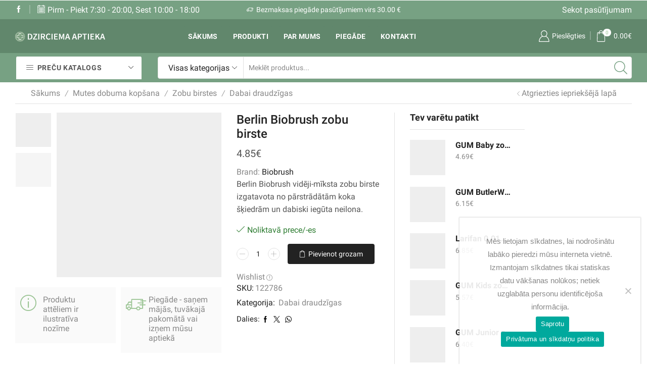

--- FILE ---
content_type: text/html; charset=UTF-8
request_url: https://iaptieka.lv/product/berlin-biobrush-zobu-birste/
body_size: 37772
content:

<!DOCTYPE html>
<html lang="lv-LV" >
<head>
	<meta charset="UTF-8" />
	<meta name="viewport" content="width=device-width, initial-scale=1.0, maximum-scale=1.0, user-scalable=0"/>
	<title>Berlin Biobrush zobu birste &#8211; iAptieka</title>
<meta name='robots' content='max-image-preview:large' />
	<style>img:is([sizes="auto" i], [sizes^="auto," i]) { contain-intrinsic-size: 3000px 1500px }</style>
	<script>window._wca = window._wca || [];</script>
<link rel='dns-prefetch' href='//www.google.com' />
<link rel='dns-prefetch' href='//stats.wp.com' />
<link rel='dns-prefetch' href='//cdnjs.cloudflare.com' />
<link rel='preconnect' href='//c0.wp.com' />
<link rel='preconnect' href='//i0.wp.com' />
<link rel="alternate" type="application/rss+xml" title="iAptieka&raquo; Plūsma" href="https://iaptieka.lv/feed/" />
<link rel="alternate" type="application/rss+xml" title="Komentāru plūsma" href="https://iaptieka.lv/comments/feed/" />
<link rel='stylesheet' id='wp-block-library-css' href='https://c0.wp.com/c/6.8.3/wp-includes/css/dist/block-library/style.min.css' type='text/css' media='all' />
<style id='classic-theme-styles-inline-css' type='text/css'>
/*! This file is auto-generated */
.wp-block-button__link{color:#fff;background-color:#32373c;border-radius:9999px;box-shadow:none;text-decoration:none;padding:calc(.667em + 2px) calc(1.333em + 2px);font-size:1.125em}.wp-block-file__button{background:#32373c;color:#fff;text-decoration:none}
</style>
<link rel='stylesheet' id='mediaelement-css' href='https://c0.wp.com/c/6.8.3/wp-includes/js/mediaelement/mediaelementplayer-legacy.min.css' type='text/css' media='all' />
<link rel='stylesheet' id='wp-mediaelement-css' href='https://c0.wp.com/c/6.8.3/wp-includes/js/mediaelement/wp-mediaelement.min.css' type='text/css' media='all' />
<style id='jetpack-sharing-buttons-style-inline-css' type='text/css'>
.jetpack-sharing-buttons__services-list{display:flex;flex-direction:row;flex-wrap:wrap;gap:0;list-style-type:none;margin:5px;padding:0}.jetpack-sharing-buttons__services-list.has-small-icon-size{font-size:12px}.jetpack-sharing-buttons__services-list.has-normal-icon-size{font-size:16px}.jetpack-sharing-buttons__services-list.has-large-icon-size{font-size:24px}.jetpack-sharing-buttons__services-list.has-huge-icon-size{font-size:36px}@media print{.jetpack-sharing-buttons__services-list{display:none!important}}.editor-styles-wrapper .wp-block-jetpack-sharing-buttons{gap:0;padding-inline-start:0}ul.jetpack-sharing-buttons__services-list.has-background{padding:1.25em 2.375em}
</style>
<style id='global-styles-inline-css' type='text/css'>
:root{--wp--preset--aspect-ratio--square: 1;--wp--preset--aspect-ratio--4-3: 4/3;--wp--preset--aspect-ratio--3-4: 3/4;--wp--preset--aspect-ratio--3-2: 3/2;--wp--preset--aspect-ratio--2-3: 2/3;--wp--preset--aspect-ratio--16-9: 16/9;--wp--preset--aspect-ratio--9-16: 9/16;--wp--preset--color--black: #000000;--wp--preset--color--cyan-bluish-gray: #abb8c3;--wp--preset--color--white: #ffffff;--wp--preset--color--pale-pink: #f78da7;--wp--preset--color--vivid-red: #cf2e2e;--wp--preset--color--luminous-vivid-orange: #ff6900;--wp--preset--color--luminous-vivid-amber: #fcb900;--wp--preset--color--light-green-cyan: #7bdcb5;--wp--preset--color--vivid-green-cyan: #00d084;--wp--preset--color--pale-cyan-blue: #8ed1fc;--wp--preset--color--vivid-cyan-blue: #0693e3;--wp--preset--color--vivid-purple: #9b51e0;--wp--preset--gradient--vivid-cyan-blue-to-vivid-purple: linear-gradient(135deg,rgba(6,147,227,1) 0%,rgb(155,81,224) 100%);--wp--preset--gradient--light-green-cyan-to-vivid-green-cyan: linear-gradient(135deg,rgb(122,220,180) 0%,rgb(0,208,130) 100%);--wp--preset--gradient--luminous-vivid-amber-to-luminous-vivid-orange: linear-gradient(135deg,rgba(252,185,0,1) 0%,rgba(255,105,0,1) 100%);--wp--preset--gradient--luminous-vivid-orange-to-vivid-red: linear-gradient(135deg,rgba(255,105,0,1) 0%,rgb(207,46,46) 100%);--wp--preset--gradient--very-light-gray-to-cyan-bluish-gray: linear-gradient(135deg,rgb(238,238,238) 0%,rgb(169,184,195) 100%);--wp--preset--gradient--cool-to-warm-spectrum: linear-gradient(135deg,rgb(74,234,220) 0%,rgb(151,120,209) 20%,rgb(207,42,186) 40%,rgb(238,44,130) 60%,rgb(251,105,98) 80%,rgb(254,248,76) 100%);--wp--preset--gradient--blush-light-purple: linear-gradient(135deg,rgb(255,206,236) 0%,rgb(152,150,240) 100%);--wp--preset--gradient--blush-bordeaux: linear-gradient(135deg,rgb(254,205,165) 0%,rgb(254,45,45) 50%,rgb(107,0,62) 100%);--wp--preset--gradient--luminous-dusk: linear-gradient(135deg,rgb(255,203,112) 0%,rgb(199,81,192) 50%,rgb(65,88,208) 100%);--wp--preset--gradient--pale-ocean: linear-gradient(135deg,rgb(255,245,203) 0%,rgb(182,227,212) 50%,rgb(51,167,181) 100%);--wp--preset--gradient--electric-grass: linear-gradient(135deg,rgb(202,248,128) 0%,rgb(113,206,126) 100%);--wp--preset--gradient--midnight: linear-gradient(135deg,rgb(2,3,129) 0%,rgb(40,116,252) 100%);--wp--preset--font-size--small: 13px;--wp--preset--font-size--medium: 20px;--wp--preset--font-size--large: 36px;--wp--preset--font-size--x-large: 42px;--wp--preset--spacing--20: 0.44rem;--wp--preset--spacing--30: 0.67rem;--wp--preset--spacing--40: 1rem;--wp--preset--spacing--50: 1.5rem;--wp--preset--spacing--60: 2.25rem;--wp--preset--spacing--70: 3.38rem;--wp--preset--spacing--80: 5.06rem;--wp--preset--shadow--natural: 6px 6px 9px rgba(0, 0, 0, 0.2);--wp--preset--shadow--deep: 12px 12px 50px rgba(0, 0, 0, 0.4);--wp--preset--shadow--sharp: 6px 6px 0px rgba(0, 0, 0, 0.2);--wp--preset--shadow--outlined: 6px 6px 0px -3px rgba(255, 255, 255, 1), 6px 6px rgba(0, 0, 0, 1);--wp--preset--shadow--crisp: 6px 6px 0px rgba(0, 0, 0, 1);}:where(.is-layout-flex){gap: 0.5em;}:where(.is-layout-grid){gap: 0.5em;}body .is-layout-flex{display: flex;}.is-layout-flex{flex-wrap: wrap;align-items: center;}.is-layout-flex > :is(*, div){margin: 0;}body .is-layout-grid{display: grid;}.is-layout-grid > :is(*, div){margin: 0;}:where(.wp-block-columns.is-layout-flex){gap: 2em;}:where(.wp-block-columns.is-layout-grid){gap: 2em;}:where(.wp-block-post-template.is-layout-flex){gap: 1.25em;}:where(.wp-block-post-template.is-layout-grid){gap: 1.25em;}.has-black-color{color: var(--wp--preset--color--black) !important;}.has-cyan-bluish-gray-color{color: var(--wp--preset--color--cyan-bluish-gray) !important;}.has-white-color{color: var(--wp--preset--color--white) !important;}.has-pale-pink-color{color: var(--wp--preset--color--pale-pink) !important;}.has-vivid-red-color{color: var(--wp--preset--color--vivid-red) !important;}.has-luminous-vivid-orange-color{color: var(--wp--preset--color--luminous-vivid-orange) !important;}.has-luminous-vivid-amber-color{color: var(--wp--preset--color--luminous-vivid-amber) !important;}.has-light-green-cyan-color{color: var(--wp--preset--color--light-green-cyan) !important;}.has-vivid-green-cyan-color{color: var(--wp--preset--color--vivid-green-cyan) !important;}.has-pale-cyan-blue-color{color: var(--wp--preset--color--pale-cyan-blue) !important;}.has-vivid-cyan-blue-color{color: var(--wp--preset--color--vivid-cyan-blue) !important;}.has-vivid-purple-color{color: var(--wp--preset--color--vivid-purple) !important;}.has-black-background-color{background-color: var(--wp--preset--color--black) !important;}.has-cyan-bluish-gray-background-color{background-color: var(--wp--preset--color--cyan-bluish-gray) !important;}.has-white-background-color{background-color: var(--wp--preset--color--white) !important;}.has-pale-pink-background-color{background-color: var(--wp--preset--color--pale-pink) !important;}.has-vivid-red-background-color{background-color: var(--wp--preset--color--vivid-red) !important;}.has-luminous-vivid-orange-background-color{background-color: var(--wp--preset--color--luminous-vivid-orange) !important;}.has-luminous-vivid-amber-background-color{background-color: var(--wp--preset--color--luminous-vivid-amber) !important;}.has-light-green-cyan-background-color{background-color: var(--wp--preset--color--light-green-cyan) !important;}.has-vivid-green-cyan-background-color{background-color: var(--wp--preset--color--vivid-green-cyan) !important;}.has-pale-cyan-blue-background-color{background-color: var(--wp--preset--color--pale-cyan-blue) !important;}.has-vivid-cyan-blue-background-color{background-color: var(--wp--preset--color--vivid-cyan-blue) !important;}.has-vivid-purple-background-color{background-color: var(--wp--preset--color--vivid-purple) !important;}.has-black-border-color{border-color: var(--wp--preset--color--black) !important;}.has-cyan-bluish-gray-border-color{border-color: var(--wp--preset--color--cyan-bluish-gray) !important;}.has-white-border-color{border-color: var(--wp--preset--color--white) !important;}.has-pale-pink-border-color{border-color: var(--wp--preset--color--pale-pink) !important;}.has-vivid-red-border-color{border-color: var(--wp--preset--color--vivid-red) !important;}.has-luminous-vivid-orange-border-color{border-color: var(--wp--preset--color--luminous-vivid-orange) !important;}.has-luminous-vivid-amber-border-color{border-color: var(--wp--preset--color--luminous-vivid-amber) !important;}.has-light-green-cyan-border-color{border-color: var(--wp--preset--color--light-green-cyan) !important;}.has-vivid-green-cyan-border-color{border-color: var(--wp--preset--color--vivid-green-cyan) !important;}.has-pale-cyan-blue-border-color{border-color: var(--wp--preset--color--pale-cyan-blue) !important;}.has-vivid-cyan-blue-border-color{border-color: var(--wp--preset--color--vivid-cyan-blue) !important;}.has-vivid-purple-border-color{border-color: var(--wp--preset--color--vivid-purple) !important;}.has-vivid-cyan-blue-to-vivid-purple-gradient-background{background: var(--wp--preset--gradient--vivid-cyan-blue-to-vivid-purple) !important;}.has-light-green-cyan-to-vivid-green-cyan-gradient-background{background: var(--wp--preset--gradient--light-green-cyan-to-vivid-green-cyan) !important;}.has-luminous-vivid-amber-to-luminous-vivid-orange-gradient-background{background: var(--wp--preset--gradient--luminous-vivid-amber-to-luminous-vivid-orange) !important;}.has-luminous-vivid-orange-to-vivid-red-gradient-background{background: var(--wp--preset--gradient--luminous-vivid-orange-to-vivid-red) !important;}.has-very-light-gray-to-cyan-bluish-gray-gradient-background{background: var(--wp--preset--gradient--very-light-gray-to-cyan-bluish-gray) !important;}.has-cool-to-warm-spectrum-gradient-background{background: var(--wp--preset--gradient--cool-to-warm-spectrum) !important;}.has-blush-light-purple-gradient-background{background: var(--wp--preset--gradient--blush-light-purple) !important;}.has-blush-bordeaux-gradient-background{background: var(--wp--preset--gradient--blush-bordeaux) !important;}.has-luminous-dusk-gradient-background{background: var(--wp--preset--gradient--luminous-dusk) !important;}.has-pale-ocean-gradient-background{background: var(--wp--preset--gradient--pale-ocean) !important;}.has-electric-grass-gradient-background{background: var(--wp--preset--gradient--electric-grass) !important;}.has-midnight-gradient-background{background: var(--wp--preset--gradient--midnight) !important;}.has-small-font-size{font-size: var(--wp--preset--font-size--small) !important;}.has-medium-font-size{font-size: var(--wp--preset--font-size--medium) !important;}.has-large-font-size{font-size: var(--wp--preset--font-size--large) !important;}.has-x-large-font-size{font-size: var(--wp--preset--font-size--x-large) !important;}
:where(.wp-block-post-template.is-layout-flex){gap: 1.25em;}:where(.wp-block-post-template.is-layout-grid){gap: 1.25em;}
:where(.wp-block-columns.is-layout-flex){gap: 2em;}:where(.wp-block-columns.is-layout-grid){gap: 2em;}
:root :where(.wp-block-pullquote){font-size: 1.5em;line-height: 1.6;}
</style>
<link rel='stylesheet' id='cookie-notice-front-css' href='https://iaptieka.lv/wp-content/plugins/cookie-notice/css/front.min.css' type='text/css' media='all' />
<style id='woocommerce-inline-inline-css' type='text/css'>
.woocommerce form .form-row .required { visibility: visible; }
</style>
<link rel='stylesheet' id='select2css-css' href='//cdnjs.cloudflare.com/ajax/libs/select2/4.0.7/css/select2.css' type='text/css' media='all' />
<link rel='stylesheet' id='brands-styles-css' href='https://c0.wp.com/p/woocommerce/10.0.5/assets/css/brands.css' type='text/css' media='all' />
<link rel='stylesheet' id='etheme-parent-style-css' href='https://iaptieka.lv/wp-content/themes/xstore/xstore.min.css' type='text/css' media='all' />
<link rel='stylesheet' id='child-style-css' href='https://iaptieka.lv/wp-content/themes/xstore-child/style.css' type='text/css' media='all' />
<link rel='stylesheet' id='etheme-swatches-style-css' href='https://iaptieka.lv/wp-content/themes/xstore/css/swatches.min.css' type='text/css' media='all' />
<link rel='stylesheet' id='etheme-wpb-style-css' href='https://iaptieka.lv/wp-content/themes/xstore/css/wpb.min.css' type='text/css' media='all' />
<link rel='stylesheet' id='js_composer_front-css' href='https://iaptieka.lv/wp-content/plugins/js_composer/assets/css/js_composer.min.css' type='text/css' media='all' />
<link rel='stylesheet' id='etheme-cookie-notice-style-css' href='https://iaptieka.lv/wp-content/themes/xstore/css/cookie-notice.min.css' type='text/css' media='all' />
<link rel='stylesheet' id='etheme-slick-library-css' href='https://iaptieka.lv/wp-content/themes/xstore/css/libs/slick.min.css' type='text/css' media='all' />
<link rel='stylesheet' id='etheme-breadcrumbs-css' href='https://iaptieka.lv/wp-content/themes/xstore/css/modules/breadcrumbs.min.css' type='text/css' media='all' />
<link rel='stylesheet' id='etheme-back-top-css' href='https://iaptieka.lv/wp-content/themes/xstore/css/modules/back-top.min.css' type='text/css' media='all' />
<link rel='stylesheet' id='etheme-mobile-panel-css' href='https://iaptieka.lv/wp-content/themes/xstore/css/modules/layout/mobile-panel.min.css' type='text/css' media='all' />
<link rel='stylesheet' id='etheme-woocommerce-css' href='https://iaptieka.lv/wp-content/themes/xstore/css/modules/woocommerce/global.min.css' type='text/css' media='all' />
<link rel='stylesheet' id='etheme-woocommerce-archive-css' href='https://iaptieka.lv/wp-content/themes/xstore/css/modules/woocommerce/archive.min.css' type='text/css' media='all' />
<link rel='stylesheet' id='etheme-single-product-builder-css' href='https://iaptieka.lv/wp-content/themes/xstore/css/modules/woocommerce/single-product/single-product-builder.min.css' type='text/css' media='all' />
<link rel='stylesheet' id='etheme-single-product-elements-css' href='https://iaptieka.lv/wp-content/themes/xstore/css/modules/woocommerce/single-product/single-product-elements.min.css' type='text/css' media='all' />
<link rel='stylesheet' id='etheme-star-rating-css' href='https://iaptieka.lv/wp-content/themes/xstore/css/modules/star-rating.min.css' type='text/css' media='all' />
<link rel='stylesheet' id='etheme-comments-css' href='https://iaptieka.lv/wp-content/themes/xstore/css/modules/comments.min.css' type='text/css' media='all' />
<link rel='stylesheet' id='etheme-single-post-meta-css' href='https://iaptieka.lv/wp-content/themes/xstore/css/modules/blog/single-post/meta.min.css' type='text/css' media='all' />
<style id='xstore-icons-font-inline-css' type='text/css'>
@font-face {
				  font-family: 'xstore-icons';
				  src:
				    url('https://iaptieka.lv/wp-content/themes/xstore/fonts/xstore-icons-light.ttf') format('truetype'),
				    url('https://iaptieka.lv/wp-content/themes/xstore/fonts/xstore-icons-light.woff2') format('woff2'),
				    url('https://iaptieka.lv/wp-content/themes/xstore/fonts/xstore-icons-light.woff') format('woff'),
				    url('https://iaptieka.lv/wp-content/themes/xstore/fonts/xstore-icons-light.svg#xstore-icons') format('svg');
				  font-weight: normal;
				  font-style: normal;
				  font-display: swap;
				}
</style>
<link rel='stylesheet' id='etheme-header-menu-css' href='https://iaptieka.lv/wp-content/themes/xstore/css/modules/layout/header/parts/menu.min.css' type='text/css' media='all' />
<link rel='stylesheet' id='etheme-all-departments-menu-css' href='https://iaptieka.lv/wp-content/themes/xstore/css/modules/layout/header/parts/all-departments-menu.min.css' type='text/css' media='all' />
<link rel='stylesheet' id='etheme-header-search-css' href='https://iaptieka.lv/wp-content/themes/xstore/css/modules/layout/header/parts/search.min.css' type='text/css' media='all' />
<link rel='stylesheet' id='xstore-kirki-styles-css' href='https://iaptieka.lv/wp-content/uploads/xstore/kirki-styles.css' type='text/css' media='all' />
<script type="text/template" id="tmpl-variation-template">
	<div class="woocommerce-variation-description">{{{ data.variation.variation_description }}}</div>
	<div class="woocommerce-variation-price">{{{ data.variation.price_html }}}</div>
	<div class="woocommerce-variation-availability">{{{ data.variation.availability_html }}}</div>
</script>
<script type="text/template" id="tmpl-unavailable-variation-template">
	<p role="alert">Atvainojiet, šis produkts pašlaik nav pieejams. Lūdzu izvēlaties citu kombināciju.</p>
</script>
<script type="text/javascript" src="https://c0.wp.com/c/6.8.3/wp-includes/js/jquery/jquery.min.js" id="jquery-core-js"></script>
<script type="text/javascript" defer='defer' src="https://c0.wp.com/c/6.8.3/wp-includes/js/jquery/jquery-migrate.min.js" id="jquery-migrate-js"></script>
<script type="text/javascript" defer='defer' src="https://iaptieka.lv/wp-content/plugins/recaptcha-woo/js/rcfwc.js" id="rcfwc-js-js" defer="defer" data-wp-strategy="defer"></script>
<script type="text/javascript" defer='defer' src="https://www.google.com/recaptcha/api.js?explicit&amp;hl=lv" id="recaptcha-js" defer="defer" data-wp-strategy="defer"></script>
<script type="text/javascript" defer='defer' src="https://c0.wp.com/p/woocommerce/10.0.5/assets/js/jquery-blockui/jquery.blockUI.min.js" id="jquery-blockui-js" data-wp-strategy="defer"></script>
<script type="text/javascript" id="wc-add-to-cart-js-extra">
/* <![CDATA[ */
var wc_add_to_cart_params = {"ajax_url":"\/wp-admin\/admin-ajax.php","wc_ajax_url":"\/?wc-ajax=%%endpoint%%","i18n_view_cart":"Apskat\u012bt grozu","cart_url":"https:\/\/iaptieka.lv\/cart-2\/","is_cart":"","cart_redirect_after_add":"no"};
/* ]]> */
</script>
<script type="text/javascript" defer='defer' src="https://c0.wp.com/p/woocommerce/10.0.5/assets/js/frontend/add-to-cart.min.js" id="wc-add-to-cart-js" data-wp-strategy="defer"></script>
<script type="text/javascript" defer='defer' src="https://c0.wp.com/p/woocommerce/10.0.5/assets/js/zoom/jquery.zoom.min.js" id="zoom-js" defer="defer" data-wp-strategy="defer"></script>
<script type="text/javascript" id="wc-single-product-js-extra">
/* <![CDATA[ */
var wc_single_product_params = {"i18n_required_rating_text":"L\u016bdzu, izv\u0113lieties v\u0113rt\u0113jumu","i18n_rating_options":["1 of 5 stars","2 of 5 stars","3 of 5 stars","4 of 5 stars","5 of 5 stars"],"i18n_product_gallery_trigger_text":"View full-screen image gallery","review_rating_required":"yes","flexslider":{"rtl":false,"animation":"slide","smoothHeight":true,"directionNav":false,"controlNav":"thumbnails","slideshow":false,"animationSpeed":500,"animationLoop":false,"allowOneSlide":false},"zoom_enabled":"1","zoom_options":[],"photoswipe_enabled":"","photoswipe_options":{"shareEl":false,"closeOnScroll":false,"history":false,"hideAnimationDuration":0,"showAnimationDuration":0},"flexslider_enabled":""};
/* ]]> */
</script>
<script type="text/javascript" defer='defer' src="https://c0.wp.com/p/woocommerce/10.0.5/assets/js/frontend/single-product.min.js" id="wc-single-product-js" defer="defer" data-wp-strategy="defer"></script>
<script type="text/javascript" defer='defer' src="https://c0.wp.com/p/woocommerce/10.0.5/assets/js/js-cookie/js.cookie.min.js" id="js-cookie-js" defer="defer" data-wp-strategy="defer"></script>
<script type="text/javascript" id="woocommerce-js-extra">
/* <![CDATA[ */
var woocommerce_params = {"ajax_url":"\/wp-admin\/admin-ajax.php","wc_ajax_url":"\/?wc-ajax=%%endpoint%%","i18n_password_show":"Show password","i18n_password_hide":"Hide password"};
/* ]]> */
</script>
<script type="text/javascript" defer='defer' src="https://c0.wp.com/p/woocommerce/10.0.5/assets/js/frontend/woocommerce.min.js" id="woocommerce-js" defer="defer" data-wp-strategy="defer"></script>
<script type="text/javascript" defer='defer' src="https://iaptieka.lv/wp-content/plugins/js_composer/assets/js/vendors/woocommerce-add-to-cart.js" id="vc_woocommerce-add-to-cart-js-js"></script>
<script type="text/javascript" defer='defer' src="https://stats.wp.com/s-202604.js" id="woocommerce-analytics-js" defer="defer" data-wp-strategy="defer"></script>
<script type="text/javascript" defer='defer' src="https://c0.wp.com/c/6.8.3/wp-includes/js/underscore.min.js" id="underscore-js"></script>
<script type="text/javascript" id="wp-util-js-extra">
/* <![CDATA[ */
var _wpUtilSettings = {"ajax":{"url":"\/wp-admin\/admin-ajax.php"}};
/* ]]> */
</script>
<script type="text/javascript" defer='defer' src="https://c0.wp.com/c/6.8.3/wp-includes/js/wp-util.min.js" id="wp-util-js"></script>
<script type="text/javascript" id="wc-add-to-cart-variation-js-extra">
/* <![CDATA[ */
var wc_add_to_cart_variation_params = {"wc_ajax_url":"\/?wc-ajax=%%endpoint%%","i18n_no_matching_variations_text":"Atvainojiet, neviens produkts neatbilda j\u016bsu izv\u0113lei. L\u016bdzu, izv\u0113lieties citu kombin\u0101ciju.","i18n_make_a_selection_text":"L\u016bdzu izv\u0113lieties vienu produkta opciju pirms pievienojat produktu groz\u0101.","i18n_unavailable_text":"Atvainojiet, \u0161is produkts pa\u0161laik nav pieejams. L\u016bdzu izv\u0113laties citu kombin\u0101ciju.","i18n_reset_alert_text":"Your selection has been reset. Please select some product options before adding this product to your cart."};
/* ]]> */
</script>
<script type="text/javascript" defer='defer' src="https://c0.wp.com/p/woocommerce/10.0.5/assets/js/frontend/add-to-cart-variation.min.js" id="wc-add-to-cart-variation-js" defer="defer" data-wp-strategy="defer"></script>
<script></script><link rel="https://api.w.org/" href="https://iaptieka.lv/wp-json/" /><link rel="alternate" title="JSON" type="application/json" href="https://iaptieka.lv/wp-json/wp/v2/product/1235" /><link rel="EditURI" type="application/rsd+xml" title="RSD" href="https://iaptieka.lv/xmlrpc.php?rsd" />
<meta name="generator" content="WordPress 6.8.3" />
<meta name="generator" content="WooCommerce 10.0.5" />
<link rel="canonical" href="https://iaptieka.lv/product/berlin-biobrush-zobu-birste/" />
<link rel='shortlink' href='https://iaptieka.lv/?p=1235' />
	<style>img#wpstats{display:none}</style>
					<link rel="prefetch" as="font" href="https://iaptieka.lv/wp-content/themes/xstore/fonts/xstore-icons-light.woff?v=9.5.3" type="font/woff">
					<link rel="prefetch" as="font" href="https://iaptieka.lv/wp-content/themes/xstore/fonts/xstore-icons-light.woff2?v=9.5.3" type="font/woff2">
			<noscript><style>.woocommerce-product-gallery{ opacity: 1 !important; }</style></noscript>
	<meta name="generator" content="Powered by WPBakery Page Builder - drag and drop page builder for WordPress."/>
<link rel="icon" href="https://i0.wp.com/iaptieka.lv/wp-content/uploads/2019/10/cropped-ikona.png?fit=32%2C32&#038;ssl=1" sizes="32x32" />
<link rel="icon" href="https://i0.wp.com/iaptieka.lv/wp-content/uploads/2019/10/cropped-ikona.png?fit=192%2C192&#038;ssl=1" sizes="192x192" />
<link rel="apple-touch-icon" href="https://i0.wp.com/iaptieka.lv/wp-content/uploads/2019/10/cropped-ikona.png?fit=180%2C180&#038;ssl=1" />
<meta name="msapplication-TileImage" content="https://i0.wp.com/iaptieka.lv/wp-content/uploads/2019/10/cropped-ikona.png?fit=270%2C270&#038;ssl=1" />
		<style type="text/css" id="wp-custom-css">
			.tax_label { display: none }
.order-total .includes_tax { display: block }
.mc_embed_signup_scroll { width: 450px}		</style>
		<style id="kirki-inline-styles"></style><style type="text/css" class="et_custom-css">.btn-checkout:hover,.btn-view-wishlist:hover{opacity:1 !important}.content-page,.page-content{padding-bottom:50px}.products-loop .content-product .product-details,.swiper-container .content-product .product-details{text-align:start}.products-loop .content-product .star-rating,.swiper-container .content-product .star-rating{margin-left:0}.carousel-area.products-slider{padding:13px 12px 0}.content-product .products-page-cats a{font-size:11px;text-transform:uppercase}.grid-post-body,.single-post .post-heading{text-align:center}.sidebar-widget .widget-title span,.upsell-products .widget-title span{font-size:18px}.related-products-title{border-bottom:1px solid #e1e1e1;padding-bottom:15px}.related-products-title span{border-bottom:2px solid #4caf50;padding-bottom:13px}.woocommerce-pagination ul li span,.etheme-pagination span,.after-shop-loop a,.etheme-pagination a{border-radius:4px}.footer .et-mailchimp input[type="submit"],.footer .et-mailchimp input[type="email"]{border-radius:4px !important;border-color:transparent !important}.footer .mc4wp-form .et-mailchimp{background-color:#fff;border-radius:4px !important}input.dokan-form-control,input[type="text"],input[type="number"],input[type="email"],input[type="search"],input[type="password"],input[type="tel"],input[type="url"],.with-border-radius{border-radius:4px}@media (min-width:993px){.container,.et-container{padding-left:30px;padding-right:30px}.products-loop .product:hover,.carousel-area .product-slide:hover{box-shadow:0 0 10px 3px rgba(0,0,0,.1);z-index:2;transform:translateY(-5px) scale(1.007);border-radius:5px}.products-loop .type-product{padding-top:15px}.products-loop .content-product{margin-bottom:15px}.products-loop .product,.swiper-container .product-slide{transition:all .2s ease-in-out}}@media (min-width:768px) and (max-width:992px){.container,.et-container{padding-left:30px;padding-right:30px}}.swiper-custom-right:not(.et-swiper-elementor-nav),.swiper-custom-left:not(.et-swiper-elementor-nav){background:transparent !important}@media only screen and (max-width:1830px){.swiper-custom-left,.middle-inside .swiper-entry .swiper-button-prev,.middle-inside.swiper-entry .swiper-button-prev{left:-15px}.swiper-custom-right,.middle-inside .swiper-entry .swiper-button-next,.middle-inside.swiper-entry .swiper-button-next{right:-15px}.middle-inbox .swiper-entry .swiper-button-prev,.middle-inbox.swiper-entry .swiper-button-prev{left:8px}.middle-inbox .swiper-entry .swiper-button-next,.middle-inbox.swiper-entry .swiper-button-next{right:8px}.swiper-entry:hover .swiper-custom-left,.middle-inside .swiper-entry:hover .swiper-button-prev,.middle-inside.swiper-entry:hover .swiper-button-prev{left:-5px}.swiper-entry:hover .swiper-custom-right,.middle-inside .swiper-entry:hover .swiper-button-next,.middle-inside.swiper-entry:hover .swiper-button-next{right:-5px}.middle-inbox .swiper-entry:hover .swiper-button-prev,.middle-inbox.swiper-entry:hover .swiper-button-prev{left:5px}.middle-inbox .swiper-entry:hover .swiper-button-next,.middle-inbox.swiper-entry:hover .swiper-button-next{right:5px}}.header-main-menu.et_element-top-level .menu{margin-right:-5px;margin-left:-5px}@media only screen and (max-width:992px){.header-wrapper,.site-header-vertical{display:none}}@media only screen and (min-width:993px){.mobile-header-wrapper{display:none}}.swiper-container{width:auto}.content-product .product-content-image img,.category-grid img,.categoriesCarousel .category-grid img{width:100%}.etheme-elementor-slider:not(.swiper-container-initialized,.swiper-initialized) .swiper-slide{max-width:calc(100% / var(--slides-per-view,4))}.etheme-elementor-slider[data-animation]:not(.swiper-container-initialized,.swiper-initialized,[data-animation=slide],[data-animation=coverflow]) .swiper-slide{max-width:100%}body:not([data-elementor-device-mode]) .etheme-elementor-off-canvas__container{transition:none;opacity:0;visibility:hidden;position:fixed}</style><noscript><style> .wpb_animate_when_almost_visible { opacity: 1; }</style></noscript><style type="text/css" data-type="et_vc_shortcodes-custom-css">@media only screen and (max-width: 1199px) and (min-width: 769px) { div.et-md-no-bg { background-image: none !important; } }@media only screen and (max-width: 768px) and (min-width: 480px) { div.et-sm-no-bg { background-image: none !important; } }@media only screen and (max-width: 480px) {div.et-xs-no-bg { background-image: none !important; }}</style></head>
<body class="wp-singular product-template-default single single-product postid-1235 wp-theme-xstore wp-child-theme-xstore-child theme-xstore cookies-not-set woocommerce woocommerce-page woocommerce-no-js et_cart-type-1 et_b_dt_header-not-overlap et_b_mob_header-not-overlap breadcrumbs-type-left2 wide et-preloader-off et-catalog-off  sticky-message-on et-secondary-menu-on et-secondary-visibility-opened et-secondary-on-home et-enable-swatch wpb-js-composer js-comp-ver-8.6.1 vc_responsive" data-mode="light">



<div class="template-container">

		<div class="template-content">
		<div class="page-wrapper">
			<header id="header" class="site-header sticky"  data-type="smart"><div class="header-wrapper">
<div class="header-top-wrapper ">
	<div class="header-top" data-title="Header top">
		<div class="et-row-container et-container">
			<div class="et-wrap-columns flex align-items-center">		
				
		
        <div class="et_column et_col-xs-4 et_col-xs-offset-0 pos-static">
			

<style>                .connect-block-element-Kaccg {
                    --connect-block-space: 10px;
                    margin: 0 -10px;
                }
                .et_element.connect-block-element-Kaccg > div,
                .et_element.connect-block-element-Kaccg > form.cart,
                .et_element.connect-block-element-Kaccg > .price {
                    margin: 0 10px;
                }
                                    .et_element.connect-block-element-Kaccg > .et_b_header-widget > div, 
                    .et_element.connect-block-element-Kaccg > .et_b_header-widget > ul {
                        margin-left: 10px;
                        margin-right: 10px;
                    }
                    .et_element.connect-block-element-Kaccg .widget_nav_menu .menu > li > a {
                        margin: 0 10px                    }
/*                    .et_element.connect-block-element-Kaccg .widget_nav_menu .menu .menu-item-has-children > a:after {
                        right: 10px;
                    }*/
                </style><div class="et_element et_connect-block flex flex-row connect-block-element-Kaccg align-items-center justify-content-start">

<div class="et_element et_b_header-socials et-socials flex flex-nowrap align-items-center  justify-content-start mob-justify-content-start et_element-top-level flex-row" >
	        <a href="https://www.facebook.com/dzirciema.aptieka/" target="_blank" rel="nofollow"           data-tooltip="Facebook" title="Facebook">
            <span class="screen-reader-text hidden">Facebook</span>
			<svg xmlns="http://www.w3.org/2000/svg" width="1em" height="1em" viewBox="0 0 24 24"><path d="M13.488 8.256v-3c0-0.84 0.672-1.488 1.488-1.488h1.488v-3.768h-2.976c-2.472 0-4.488 2.016-4.488 4.512v3.744h-3v3.744h3v12h4.512v-12h3l1.488-3.744h-4.512z"></path></svg>        </a>
	</div>

<span class="et_connect-block-sep"></span>

<div class="et_element et_b_header-html_block header-html_block1" ><p><i class="et-icon et-calendar et_b-icon"></i> Pirm - Piekt 7:30 - 20:00, Sest 10:00 - 18:00</p></div>

</div>        </div>
			
				
		
        <div class="et_column et_col-xs-4 et_col-xs-offset-0">
			

<div class="et_promo_text_carousel swiper-entry pos-relative arrows-hovered ">
	<div class="swiper-container stop-on-hover et_element" data-loop="true" data-speed="400" data-breakpoints="1" data-xs-slides="1" data-sm-slides="1" data-md-slides="1" data-lt-slides="1" data-slides-per-view="1" data-slides-per-group="1"  data-autoplay='2000'>
		<div class="header-promo-text et-promo-text-carousel swiper-wrapper">
							<div class="swiper-slide flex justify-content-center align-items-center">
					<span class="et_b-icon"><svg xmlns="http://www.w3.org/2000/svg" width="1em" height="1em" viewBox="0 0 24 24"><path d="M22.080 16.488c-3.504-2.808-4.776-1.44-6.144 0l-0.24 0.24c-0.24 0.216-0.936 0-1.752-0.528-0.912-0.6-2.040-1.584-3.288-2.832-4.128-4.152-3.384-5.016-3.336-5.040l0.24-0.24c1.416-1.392 2.736-2.688-0.072-6.144-0.936-1.152-1.872-1.728-2.832-1.776-1.368-0.096-2.496 1.080-3.336 1.968-0.12 0.144-0.264 0.288-0.408 0.432-1.032 1.008-1.056 3.192-0.048 5.832 1.056 2.832 3.192 5.952 6 8.736 2.76 2.76 5.856 4.896 8.736 6 1.32 0.504 2.496 0.744 3.504 0.744 1.032 0 1.848-0.264 2.328-0.744 0.144-0.12 0.312-0.264 0.456-0.432 0.912-0.864 2.040-1.944 1.992-3.36-0.024-0.96-0.624-1.896-1.8-2.856zM6.744 7.224l-0.24 0.24c-1.128 1.152-0.096 3.216 3.384 6.672 1.344 1.344 2.496 2.328 3.48 2.976 1.44 0.936 2.52 1.056 3.192 0.36l0.264-0.264c1.296-1.296 1.944-1.944 4.584 0.168 0.888 0.72 1.344 1.368 1.368 1.968 0.024 0.912-0.936 1.8-1.632 2.448-0.192 0.144-0.336 0.312-0.48 0.456-0.672 0.648-2.544 0.552-4.656-0.24-2.64-0.984-5.616-3-8.328-5.712-2.688-2.592-4.704-5.544-5.76-8.28-0.768-2.136-0.864-4.008-0.216-4.632 0.072-0.072 0.144-0.168 0.216-0.24s0.144-0.144 0.216-0.24c0.744-0.816 1.56-1.632 2.4-1.632h0.072c0.624 0.024 1.272 0.48 1.968 1.344 2.136 2.664 1.44 3.36 0.168 4.608zM19.008 10.104c0.096 0.048 0.168 0.048 0.24 0.048 0.24 0 0.432-0.144 0.528-0.36 0.648-1.584 0.264-3.408-0.96-4.632-1.248-1.248-3.168-1.608-4.8-0.888-0.144 0.048-0.264 0.168-0.312 0.312s-0.048 0.312 0 0.432c0.048 0.144 0.168 0.264 0.312 0.312s0.312 0.048 0.456-0.024c1.176-0.528 2.592-0.288 3.504 0.624 0.888 0.888 1.152 2.232 0.696 3.384-0.072 0.336 0.072 0.696 0.336 0.792zM12.504 1.896c0.144 0.048 0.312 0.048 0.456-0.024 2.592-1.176 5.712-0.6 7.752 1.416 1.968 1.968 2.568 4.896 1.512 7.488-0.12 0.288 0.048 0.648 0.312 0.744 0.096 0.048 0.168 0.048 0.24 0.048 0.24 0 0.456-0.144 0.504-0.336 1.224-3.024 0.552-6.456-1.752-8.76-2.376-2.376-6-3.024-9.024-1.656-0.144 0.048-0.264 0.168-0.312 0.312s-0.048 0.312 0 0.432c0.048 0.168 0.168 0.264 0.312 0.336z"></path></svg></span>					<span class="text-nowrap">22117744</span>
														</div>
							<div class="swiper-slide flex justify-content-center align-items-center">
					<span class="et_b-icon"><svg xmlns="http://www.w3.org/2000/svg" width="1em" height="1em" viewBox="0 0 24 24"><path d="M23.448 7.248h-3.24v-1.032c0-0.528-0.432-0.96-0.96-0.96h-11.784c-0.528 0-0.96 0.432-0.96 0.96v2.304h-3.048c0 0 0 0 0 0-0.192 0-0.384 0.096-0.48 0.264l-1.56 2.736h-0.864c-0.312 0-0.552 0.24-0.552 0.552v4.416c0 0.288 0.24 0.552 0.552 0.552h1.032c0.264 1.032 1.176 1.728 2.208 1.728 0.144 0 0.288-0.024 0.432-0.048 0.888-0.168 1.584-0.816 1.8-1.68h1.032c0.048 0 0.12-0.024 0.168-0.024 0.072 0.024 0.168 0.024 0.24 0.024h5.040c0.288 1.176 1.44 1.92 2.64 1.68 0.888-0.168 1.584-0.816 1.8-1.68h2.328c0.528 0 0.96-0.432 0.96-0.96v-3.48h2.4c0.312 0 0.552-0.24 0.552-0.552s-0.24-0.552-0.552-0.552h-2.4v-1.032h0.288c0.312 0 0.552-0.24 0.552-0.552s-0.24-0.552-0.552-0.552h-0.288v-1.032h3.24c0.312 0 0.552-0.24 0.552-0.552-0.024-0.288-0.264-0.528-0.576-0.528zM16.848 7.8c0 0.312 0.24 0.552 0.552 0.552h1.728v1.032h-4.68c-0.312 0-0.552 0.24-0.552 0.552s0.24 0.552 0.552 0.552h4.656v1.032h-2.568c-0.144 0-0.288 0.048-0.384 0.168-0.096 0.096-0.168 0.24-0.168 0.384 0 0.312 0.24 0.552 0.552 0.552h2.544v3.312h-2.16c-0.144-0.552-0.456-1.008-0.936-1.344-0.504-0.336-1.104-0.48-1.704-0.36-0.888 0.168-1.584 0.816-1.8 1.68l-4.92-0.024 0.024-9.552 11.496 0.024v0.888h-1.728c-0.264 0-0.504 0.24-0.504 0.552zM14.712 15.288c0.648 0 1.2 0.528 1.2 1.2 0 0.648-0.528 1.2-1.2 1.2-0.648 0-1.2-0.528-1.2-1.2 0.024-0.672 0.552-1.2 1.2-1.2zM3.792 15.288c0.648 0 1.2 0.528 1.2 1.2 0 0.648-0.528 1.2-1.2 1.2s-1.2-0.528-1.2-1.2c0.024-0.672 0.552-1.2 1.2-1.2zM6.48 12.6v3.312h-0.48c-0.144-0.552-0.456-1.008-0.936-1.344-0.504-0.336-1.104-0.48-1.704-0.36-0.888 0.168-1.584 0.816-1.8 1.68h-0.48v-3.288h5.4zM6.48 9.624v1.896h-3.792l1.080-1.872h2.712z"></path></svg></span>					<span class="text-nowrap">Bezmaksas piegāde pasūtījumiem virs 30.00 €</span>
														</div>
					</div>
					<div class="swiper-custom-left swiper-button-prev mob-hide ">
			</div>
			<div class="swiper-custom-right swiper-button-next mob-hide ">
			</div>
					</div>
</div>

        </div>
			
				
		
        <div class="et_column et_col-xs-4 et_col-xs-offset-0 pos-static">
			

<style>                .connect-block-element-rPhaz {
                    --connect-block-space: 5px;
                    margin: 0 -5px;
                }
                .et_element.connect-block-element-rPhaz > div,
                .et_element.connect-block-element-rPhaz > form.cart,
                .et_element.connect-block-element-rPhaz > .price {
                    margin: 0 5px;
                }
                                    .et_element.connect-block-element-rPhaz > .et_b_header-widget > div, 
                    .et_element.connect-block-element-rPhaz > .et_b_header-widget > ul {
                        margin-left: 5px;
                        margin-right: 5px;
                    }
                    .et_element.connect-block-element-rPhaz .widget_nav_menu .menu > li > a {
                        margin: 0 5px                    }
/*                    .et_element.connect-block-element-rPhaz .widget_nav_menu .menu .menu-item-has-children > a:after {
                        right: 5px;
                    }*/
                </style><div class="et_element et_connect-block flex flex-row connect-block-element-rPhaz align-items-center justify-content-end">

<div class="et_element et_b_header-html_block header-html_block2" ><p><a style="color: currentcolor" href="/sekot-pasutijumam">Sekot pasūtījumam</a></p></div>

</div>        </div>
	</div>		</div>
	</div>
</div>

<div class="header-main-wrapper sticky">
	<div class="header-main" data-title="Header main">
		<div class="et-row-container et-container">
			<div class="et-wrap-columns flex align-items-center">		
				
		
        <div class="et_column et_col-xs-2 et_col-xs-offset-0">
			

    <div class="et_element et_b_header-logo align-start mob-align-center et_element-top-level" >
        <a href="https://iaptieka.lv">
            <span><img width="1288" height="140" src="https://i0.wp.com/iaptieka.lv/wp-content/uploads/2019/10/logo-veikals.png?fit=1288%2C140&amp;ssl=1" class="et_b_header-logo-img" alt="" decoding="async" fetchpriority="high" srcset="https://i0.wp.com/iaptieka.lv/wp-content/uploads/2019/10/logo-veikals.png?w=1288&amp;ssl=1 1288w, https://i0.wp.com/iaptieka.lv/wp-content/uploads/2019/10/logo-veikals.png?resize=600%2C65&amp;ssl=1 600w, https://i0.wp.com/iaptieka.lv/wp-content/uploads/2019/10/logo-veikals.png?resize=300%2C33&amp;ssl=1 300w, https://i0.wp.com/iaptieka.lv/wp-content/uploads/2019/10/logo-veikals.png?resize=1024%2C111&amp;ssl=1 1024w, https://i0.wp.com/iaptieka.lv/wp-content/uploads/2019/10/logo-veikals.png?resize=768%2C83&amp;ssl=1 768w, https://i0.wp.com/iaptieka.lv/wp-content/uploads/2019/10/logo-veikals.png?resize=1%2C1&amp;ssl=1 1w, https://i0.wp.com/iaptieka.lv/wp-content/uploads/2019/10/logo-veikals.png?resize=10%2C1&amp;ssl=1 10w" sizes="(max-width: 1288px) 100vw, 1288px" /></span><span class="fixed"><img width="1288" height="140" src="https://i0.wp.com/iaptieka.lv/wp-content/uploads/2019/10/logo-veikals.png?fit=1288%2C140&amp;ssl=1" class="et_b_header-logo-img" alt="" decoding="async" fetchpriority="high" srcset="https://i0.wp.com/iaptieka.lv/wp-content/uploads/2019/10/logo-veikals.png?w=1288&amp;ssl=1 1288w, https://i0.wp.com/iaptieka.lv/wp-content/uploads/2019/10/logo-veikals.png?resize=600%2C65&amp;ssl=1 600w, https://i0.wp.com/iaptieka.lv/wp-content/uploads/2019/10/logo-veikals.png?resize=300%2C33&amp;ssl=1 300w, https://i0.wp.com/iaptieka.lv/wp-content/uploads/2019/10/logo-veikals.png?resize=1024%2C111&amp;ssl=1 1024w, https://i0.wp.com/iaptieka.lv/wp-content/uploads/2019/10/logo-veikals.png?resize=768%2C83&amp;ssl=1 768w, https://i0.wp.com/iaptieka.lv/wp-content/uploads/2019/10/logo-veikals.png?resize=1%2C1&amp;ssl=1 1w, https://i0.wp.com/iaptieka.lv/wp-content/uploads/2019/10/logo-veikals.png?resize=10%2C1&amp;ssl=1 10w" sizes="(max-width: 1288px) 100vw, 1288px" /></span>            
        </a>
    </div>

        </div>
			
				
		
        <div class="et_column et_col-xs-6 et_col-xs-offset-0 pos-static">
			

<div class="et_element et_b_header-menu header-main-menu flex align-items-center menu-items-custom  justify-content-end et_element-top-level" >
	<div class="menu-main-container"><ul id="menu-main-menu" class="menu"><li id="menu-item-912" class="menu-item menu-item-type-post_type menu-item-object-page menu-item-home menu-item-912 item-level-0 item-design-dropdown"><a href="https://iaptieka.lv/" class="item-link">Sākums</a></li>
<li id="menu-item-913" class="menu-item menu-item-type-post_type menu-item-object-page current_page_parent menu-item-913 item-level-0 item-design-dropdown"><a href="https://iaptieka.lv/produkti/" class="item-link">Produkti</a></li>
<li id="menu-item-911" class="menu-item menu-item-type-post_type menu-item-object-page menu-item-911 item-level-0 item-design-dropdown"><a href="https://iaptieka.lv/par-mums/" class="item-link">Par mums</a></li>
<li id="menu-item-1950" class="menu-item menu-item-type-post_type menu-item-object-page menu-item-1950 item-level-0 item-design-dropdown columns-2"><a href="https://iaptieka.lv/piegade/" class="item-link">Piegāde</a></li>
<li id="menu-item-910" class="menu-item menu-item-type-post_type menu-item-object-page menu-item-910 item-level-0 item-design-dropdown columns-2"><a href="https://iaptieka.lv/kontakti/" class="item-link">Kontakti</a></li>
</ul></div></div>

        </div>
			
				
		
        <div class="et_column et_col-xs-4 et_col-xs-offset-0 pos-static">
			

<style>                .connect-block-element-YMu86 {
                    --connect-block-space: 5px;
                    margin: 0 -5px;
                }
                .et_element.connect-block-element-YMu86 > div,
                .et_element.connect-block-element-YMu86 > form.cart,
                .et_element.connect-block-element-YMu86 > .price {
                    margin: 0 5px;
                }
                                    .et_element.connect-block-element-YMu86 > .et_b_header-widget > div, 
                    .et_element.connect-block-element-YMu86 > .et_b_header-widget > ul {
                        margin-left: 5px;
                        margin-right: 5px;
                    }
                    .et_element.connect-block-element-YMu86 .widget_nav_menu .menu > li > a {
                        margin: 0 5px                    }
/*                    .et_element.connect-block-element-YMu86 .widget_nav_menu .menu .menu-item-has-children > a:after {
                        right: 5px;
                    }*/
                </style><div class="et_element et_connect-block flex flex-row connect-block-element-YMu86 align-items-center justify-content-end">
  

<div class="et_element et_b_header-account flex align-items-center  login-link account-type1 et-content-right et-off-canvas et-off-canvas-wide et-content_toggle et_element-top-level" >
	
    <a href="https://iaptieka.lv/my-account-2/"
       class=" flex full-width align-items-center  justify-content-start mob-justify-content-start et-toggle currentColor">
			<span class="flex-inline justify-content-center align-items-center flex-wrap">

				                    <span class="et_b-icon">
						<svg xmlns="http://www.w3.org/2000/svg" width="1em" height="1em" viewBox="0 0 24 24"><path d="M16.848 12.168c1.56-1.32 2.448-3.216 2.448-5.232 0-3.768-3.072-6.84-6.84-6.84s-6.864 3.072-6.864 6.84c0 2.016 0.888 3.912 2.448 5.232-4.080 1.752-6.792 6.216-6.792 11.136 0 0.36 0.288 0.672 0.672 0.672h21.072c0.36 0 0.672-0.288 0.672-0.672-0.024-4.92-2.76-9.384-6.816-11.136zM12.432 1.44c3.048 0 5.52 2.472 5.52 5.52 0 1.968-1.056 3.792-2.76 4.776l-0.048 0.024c0 0 0 0-0.024 0-0.048 0.024-0.096 0.048-0.144 0.096h-0.024c-0.792 0.408-1.632 0.624-2.544 0.624-3.048 0-5.52-2.472-5.52-5.52s2.52-5.52 5.544-5.52zM9.408 13.056c0.96 0.48 1.968 0.72 3.024 0.72s2.064-0.24 3.024-0.72c3.768 1.176 6.576 5.088 6.816 9.552h-19.68c0.264-4.44 3.048-8.376 6.816-9.552z"></path></svg>					</span>
								
				                    <span class="et-element-label inline-block mob-hide">
						Pieslēgties					</span>
								
				
			</span>
    </a>
					
                <div class="header-account-content et-mini-content">
					            <span class="et-toggle pos-absolute et-close full-right top">
                <svg xmlns="http://www.w3.org/2000/svg" width="0.8em" height="0.8em" viewBox="0 0 24 24">
                    <path d="M13.056 12l10.728-10.704c0.144-0.144 0.216-0.336 0.216-0.552 0-0.192-0.072-0.384-0.216-0.528-0.144-0.12-0.336-0.216-0.528-0.216 0 0 0 0 0 0-0.192 0-0.408 0.072-0.528 0.216l-10.728 10.728-10.704-10.728c-0.288-0.288-0.768-0.288-1.056 0-0.168 0.144-0.24 0.336-0.24 0.528 0 0.216 0.072 0.408 0.216 0.552l10.728 10.704-10.728 10.704c-0.144 0.144-0.216 0.336-0.216 0.552s0.072 0.384 0.216 0.528c0.288 0.288 0.768 0.288 1.056 0l10.728-10.728 10.704 10.704c0.144 0.144 0.336 0.216 0.528 0.216s0.384-0.072 0.528-0.216c0.144-0.144 0.216-0.336 0.216-0.528s-0.072-0.384-0.216-0.528l-10.704-10.704z"></path>
                </svg>
            </span>
			                    <div class="et-content">
						
            <div class="et-mini-content-head">
                <a href="https://iaptieka.lv/my-account-2/"
                   class="account-type2 flex justify-content-center flex-wrap">
					                    <span class="et_b-icon">
                            <svg xmlns="http://www.w3.org/2000/svg" width="1em" height="1em" viewBox="0 0 24 24"><path d="M16.848 12.168c1.56-1.32 2.448-3.216 2.448-5.232 0-3.768-3.072-6.84-6.84-6.84s-6.864 3.072-6.864 6.84c0 2.016 0.888 3.912 2.448 5.232-4.080 1.752-6.792 6.216-6.792 11.136 0 0.36 0.288 0.672 0.672 0.672h21.072c0.36 0 0.672-0.288 0.672-0.672-0.024-4.92-2.76-9.384-6.816-11.136zM12.432 1.44c3.048 0 5.52 2.472 5.52 5.52 0 1.968-1.056 3.792-2.76 4.776l-0.048 0.024c0 0 0 0-0.024 0-0.048 0.024-0.096 0.048-0.144 0.096h-0.024c-0.792 0.408-1.632 0.624-2.544 0.624-3.048 0-5.52-2.472-5.52-5.52s2.52-5.52 5.544-5.52zM9.408 13.056c0.96 0.48 1.968 0.72 3.024 0.72s2.064-0.24 3.024-0.72c3.768 1.176 6.576 5.088 6.816 9.552h-19.68c0.264-4.44 3.048-8.376 6.816-9.552z"></path></svg>                        </span>

                    <span class="et-element-label pos-relative inline-block">
                            Mans konts                        </span>
                </a>
            </div>
									<div class="et_b-tabs-wrapper">                <div class="et_b-tabs">
                        <span class="et-tab active" data-tab="login">
                            Pieslēgties                        </span>
                    <span class="et-tab" data-tab="register">
                            Reģistrēties                        </span>
                </div>
				                        <form class="woocommerce-form woocommerce-form-login login et_b-tab-content active" data-tab-name="login" autocomplete="off" method="post"
                              action="https://iaptieka.lv/my-account-2/">
							
							
                            <p class="woocommerce-form-row woocommerce-form-row--wide form-row form-row-wide">
                                <label for="username">Username or email                                    &nbsp;<span class="required">*</span></label>
                                <input type="text" title="username"
                                       class="woocommerce-Input woocommerce-Input--text input-text"
                                       name="username" id="username"
                                       value=""/>                            </p>
                            <p class="woocommerce-form-row woocommerce-form-row--wide form-row form-row-wide">
                                <label for="password">Parole&nbsp;<span
                                            class="required">*</span></label>
                                <input class="woocommerce-Input woocommerce-Input--text input-text" type="password"
                                       name="password" id="password" autocomplete="current-password"/>
                            </p>
							
									<div class="g-recaptcha" data-sitekey="6LeP8xgpAAAAAF06DxbNhMgGqTiwsxgFQ0yN6Byt"></div>
		<br/>
		
                            <a href="https://iaptieka.lv/my-account-2/lost-password/"
                               class="lost-password">Lost password?</a>

                            <p>
                                <label for="rememberme"
                                       class="woocommerce-form__label woocommerce-form__label-for-checkbox inline">
                                    <input class="woocommerce-form__input woocommerce-form__input-checkbox"
                                           name="rememberme" type="checkbox" id="rememberme" value="forever"/>
                                    <span>Atcerēties</span>
                                </label>
                            </p>

                            <p class="login-submit">
								<input type="hidden" id="woocommerce-login-nonce" name="woocommerce-login-nonce" value="a9a0bf0515" /><input type="hidden" name="_wp_http_referer" value="/product/berlin-biobrush-zobu-birste/" />                                <button type="submit" class="woocommerce-Button button" name="login"
                                        value="Pieslēgties">Pieslēgties</button>
                            </p>
							
							
                        </form>
						
						                            <form method="post" autocomplete="off"
                                  class="woocommerce-form woocommerce-form-register et_b-tab-content register"
                                  data-tab-name="register"                                   action="https://iaptieka.lv/my-account-2/">
								
																
								
                                <p class="woocommerce-form-row woocommerce-form-row--wide form-row-wide">
                                    <label for="reg_email">E-pasts                                        &nbsp;<span class="required">*</span></label>
                                    <input type="email" class="woocommerce-Input woocommerce-Input--text input-text"
                                           name="email" id="reg_email" autocomplete="email"
                                           value=""/>                                </p>
								
								
                                    <p>Parole tiks nosūtīta uz Jūsu e-pasta adresi</p>
								
																
										<div class="g-recaptcha" data-sitekey="6LeP8xgpAAAAAF06DxbNhMgGqTiwsxgFQ0yN6Byt"></div>
		<br/>
		<wc-order-attribution-inputs></wc-order-attribution-inputs><div class="woocommerce-privacy-policy-text"><p>Tavi personas dati tiks izmantoti, lai nodrošinātu ērtāku pasūtījumu noformēšanu un ātrāku atbalstu, kā arī citos mūsu <a href="https://iaptieka.lv/privatuma-politika/" class="woocommerce-privacy-policy-link" target="_blank">privātuma politika</a>s minētajos gadījumos.</p>
</div>
                                <p class="woocommerce-FormRow">
									<input type="hidden" id="woocommerce-register-nonce" name="woocommerce-register-nonce" value="1c6d006853" />                                    <input type="hidden" name="_wp_http_referer"
                                           value="https://iaptieka.lv/my-account-2/">
                                    <button type="submit" class="woocommerce-Button button" name="register"
                                            value="Reģistrēties">Reģistrēties</button>
                                </p>
								
								
                            </form>
							
							</div>
                    </div>

                </div>
					
	</div>

<span class="et_connect-block-sep"></span>
	

<div class="et_element et_b_header-cart  flex align-items-center cart-type1  et-quantity-top et-content-right et-off-canvas et-off-canvas-wide et-content_toggle et_element-top-level" >
	        <a href="https://iaptieka.lv/cart-2/" class=" flex flex-wrap full-width align-items-center  justify-content-start mob-justify-content-start et-toggle currentColor">
			<span class="flex-inline justify-content-center align-items-center
			">

									
					                        <span class="et_b-icon">
							<span class="et-svg"><svg xmlns="http://www.w3.org/2000/svg" width="1em" height="1em" viewBox="0 0 24 24"><path d="M20.232 5.352c-0.024-0.528-0.456-0.912-0.936-0.912h-2.736c-0.12-2.448-2.112-4.392-4.56-4.392s-4.464 1.944-4.56 4.392h-2.712c-0.528 0-0.936 0.432-0.936 0.936l-0.648 16.464c-0.024 0.552 0.168 1.104 0.552 1.512s0.888 0.624 1.464 0.624h13.68c0.552 0 1.056-0.216 1.464-0.624 0.36-0.408 0.552-0.936 0.552-1.488l-0.624-16.512zM12 1.224c1.8 0 3.288 1.416 3.408 3.216l-6.816-0.024c0.12-1.776 1.608-3.192 3.408-3.192zM7.44 5.616v1.968c0 0.336 0.264 0.6 0.6 0.6s0.6-0.264 0.6-0.6v-1.968h6.792v1.968c0 0.336 0.264 0.6 0.6 0.6s0.6-0.264 0.6-0.6v-1.968h2.472l0.624 16.224c-0.024 0.24-0.12 0.48-0.288 0.648s-0.384 0.264-0.6 0.264h-13.68c-0.24 0-0.456-0.096-0.624-0.264s-0.24-0.384-0.216-0.624l0.624-16.248h2.496z"></path></svg></span>							        <span class="et-cart-quantity et-quantity count-0">
              0            </span>
								</span>
					
									
					                        <span class="et-cart-total et-total mob-hide">
							        <span class="et-cart-total-inner">
              <span class="woocommerce-Price-amount amount"><bdi>0.00<span class="woocommerce-Price-currencySymbol">&euro;</span></bdi></span>            </span>
								</span>
					
												</span>
        </a>
		        <span class="et-cart-quantity et-quantity count-0">
              0            </span>
				    <div class="et-mini-content">
		            <span class="et-toggle pos-absolute et-close full-right top">
					<svg xmlns="http://www.w3.org/2000/svg" width="0.8em" height="0.8em" viewBox="0 0 24 24">
						<path d="M13.056 12l10.728-10.704c0.144-0.144 0.216-0.336 0.216-0.552 0-0.192-0.072-0.384-0.216-0.528-0.144-0.12-0.336-0.216-0.528-0.216 0 0 0 0 0 0-0.192 0-0.408 0.072-0.528 0.216l-10.728 10.728-10.704-10.728c-0.288-0.288-0.768-0.288-1.056 0-0.168 0.144-0.24 0.336-0.24 0.528 0 0.216 0.072 0.408 0.216 0.552l10.728 10.704-10.728 10.704c-0.144 0.144-0.216 0.336-0.216 0.552s0.072 0.384 0.216 0.528c0.288 0.288 0.768 0.288 1.056 0l10.728-10.728 10.704 10.704c0.144 0.144 0.336 0.216 0.528 0.216s0.384-0.072 0.528-0.216c0.144-0.144 0.216-0.336 0.216-0.528s-0.072-0.384-0.216-0.528l-10.704-10.704z"></path>
					</svg>
				</span>
		        <div class="et-content">
			                <div class="et-mini-content-head">
                    <a href="https://iaptieka.lv/cart-2/"
                       class="cart-type2 flex justify-content-center flex-wrap top">
						                        <span class="et_b-icon">
                                    <span class="et-svg"><svg xmlns="http://www.w3.org/2000/svg" width="1em" height="1em" viewBox="0 0 24 24"><path d="M20.232 5.352c-0.024-0.528-0.456-0.912-0.936-0.912h-2.736c-0.12-2.448-2.112-4.392-4.56-4.392s-4.464 1.944-4.56 4.392h-2.712c-0.528 0-0.936 0.432-0.936 0.936l-0.648 16.464c-0.024 0.552 0.168 1.104 0.552 1.512s0.888 0.624 1.464 0.624h13.68c0.552 0 1.056-0.216 1.464-0.624 0.36-0.408 0.552-0.936 0.552-1.488l-0.624-16.512zM12 1.224c1.8 0 3.288 1.416 3.408 3.216l-6.816-0.024c0.12-1.776 1.608-3.192 3.408-3.192zM7.44 5.616v1.968c0 0.336 0.264 0.6 0.6 0.6s0.6-0.264 0.6-0.6v-1.968h6.792v1.968c0 0.336 0.264 0.6 0.6 0.6s0.6-0.264 0.6-0.6v-1.968h2.472l0.624 16.224c-0.024 0.24-0.12 0.48-0.288 0.648s-0.384 0.264-0.6 0.264h-13.68c-0.24 0-0.456-0.096-0.624-0.264s-0.24-0.384-0.216-0.624l0.624-16.248h2.496z"></path></svg></span>        <span class="et-cart-quantity et-quantity count-0">
              0            </span>
		                                </span>
                        <span class="et-element-label pos-relative inline-block">
                                    Grozs                                </span>
                    </a>
                                    </div>
			
							                    <div class="widget woocommerce widget_shopping_cart">
                        <div class="widget_shopping_cart_content">
                            <div class="woocommerce-mini-cart cart_list product_list_widget ">
								        <div class="woocommerce-mini-cart__empty-message empty">
            <p>Jūsu iepirkumu grozs ir tukšs.</p>
			                <a class="btn" href="https://iaptieka.lv/produkti/"><span>Turpināt iepirkties</span></a>
			        </div>
		                            </div>
                        </div>
                    </div>
							
            <div class="woocommerce-mini-cart__footer-wrapper">
				
        <div class="product_list-popup-footer-inner"  style="display: none;">

            <div class="cart-popup-footer">
                <a href="https://iaptieka.lv/cart-2/"
                   class="btn-view-cart wc-forward">Shopping cart                     (0)</a>
                <div class="cart-widget-subtotal woocommerce-mini-cart__total total"
                     data-amount="0">
					<span class="small-h">Starpsumma:</span> <span class="big-coast"><span class="woocommerce-Price-amount amount"><bdi>0.00<span class="woocommerce-Price-currencySymbol">&euro;</span></bdi></span></span>                </div>
            </div>
			
			
            <p class="buttons mini-cart-buttons">
				<a href="https://iaptieka.lv/checkout-2/" class="button btn-checkout wc-forward">Pasūtīt</a>            </p>
			
			
        </div>
		
		        <div class="woocommerce-mini-cart__footer et-cart-progress flex justify-content-start align-items-center" data-percent-sold="0">
			<span class="et-cart-in-progress"><span class="et_b-icon et-icon et-delivery"></span><span>Iepērcies vēl par <span class="et-cart-progress-amount" data-amount="30" data-currency="&euro;"><span class="woocommerce-Price-amount amount"><bdi>30.00<span class="woocommerce-Price-currencySymbol">&euro;</span></bdi></span></span> un saņem bezmaksas piegādi</span></span>
			<span class="et-cart-progress-success"><span class="et_b-icon et-icon et-star"></span><span>Apsveicam! Bezmaksas piegāde ir Tava.</span></span>
            <progress class="et_cart-progress-bar" max="100" value="0"></progress>
        </div>
		            </div>
        </div>
    </div>
	
		</div>

</div>        </div>
	</div>		</div>
	</div>
</div>

<div class="header-bottom-wrapper ">
	<div class="header-bottom" data-title="Header bottom">
		<div class="et-row-container et-container">
			<div class="et-wrap-columns flex align-items-center">		
				
		
        <div class="et_column et_col-xs-12 et_col-xs-offset-0 pos-static">
			

<style>                .connect-block-element-slbZH {
                    --connect-block-space: 15px;
                    margin: 0 -15px;
                }
                .et_element.connect-block-element-slbZH > div,
                .et_element.connect-block-element-slbZH > form.cart,
                .et_element.connect-block-element-slbZH > .price {
                    margin: 0 15px;
                }
                                    .et_element.connect-block-element-slbZH > .et_b_header-widget > div, 
                    .et_element.connect-block-element-slbZH > .et_b_header-widget > ul {
                        margin-left: 15px;
                        margin-right: 15px;
                    }
                    .et_element.connect-block-element-slbZH .widget_nav_menu .menu > li > a {
                        margin: 0 15px                    }
/*                    .et_element.connect-block-element-slbZH .widget_nav_menu .menu .menu-item-has-children > a:after {
                        right: 15px;
                    }*/
                </style><div class="et_element et_connect-block flex flex-row connect-block-element-slbZH align-items-center justify-content-center">
 
<div class="et_element et_b_header-menu flex align-items-center header-secondary-menu  et_element-top-level" >
            <div class="secondary-menu-wrapper">
            <div class="secondary-title">
                <div class="secondary-menu-toggle">
                    <span class="et-icon et-burger"></span>
                </div>
                <span>PREČU KATALOGS</span>
            </div>
			<div class="menu-main-container"><ul id="menu-precu-katalogs" class="menu"><li id="menu-item-1174" class="menu-item menu-item-type-taxonomy menu-item-object-product_cat current-product-ancestor menu-item-1174 item-level-0 item-design-mega-menu columns-3 item-with-block menu-item-has-children menu-parent-item menu-item-ajax-dropdown menu-label-hot"><a href="https://iaptieka.lv/product-category/mutes-dobuma-kopsana/" class="item-link type-img position-left-center">Mutes dobuma kopšana<span class="label-text">Hot</span><img width="21" height="18" src="https://i0.wp.com/iaptieka.lv/wp-content/uploads/xstore/xstore-placeholder.png?resize=150%2C150&amp;ssl=1" class="attachment-thumb size-thumb lazyload lazyload-simple et-lazyload-fadeIn" alt="" decoding="async" sizes="(max-width: 21px) 100vw, 21px" data-src="https://i0.wp.com/iaptieka.lv/wp-content/uploads/2021/06/mute2.jpg?resize=21%2C18&amp;ssl=1" data-srcset="https://i0.wp.com/iaptieka.lv/wp-content/uploads/2021/06/mute2.jpg?w=21&amp;ssl=1 21w, https://i0.wp.com/iaptieka.lv/wp-content/uploads/2021/06/mute2.jpg?resize=1%2C1&amp;ssl=1 1w, https://i0.wp.com/iaptieka.lv/wp-content/uploads/2021/06/mute2.jpg?resize=10%2C10&amp;ssl=1 10w" /></a><div class="menu-static-block nav-sublist-dropdown"><div class="block-container container">
			<div class="et-load-block lazy-loading et-ajax-element type-menu_static_block_dropdown" data-type="menu_static_block_dropdown" data-extra="" data-element="block">
				<!--googleoff: index-->
				<!--noindex-->
				<div class="et-loader no-lqip"><svg class="loader-circular" viewBox="25 25 50 50" width="30" height="30"><circle class="loader-path" cx="50" cy="50" r="20" fill="none" stroke-width="2" stroke-miterlimit="10"></circle></svg></div>
				<span class="hidden et-element-args"><!--[if IE 6] --[et-ajax]--{"id":"1177","ajax":true}--[!et-ajax]-- ![endif]--></span>
				
				<!--/noindex-->
				<!--googleon: index-->
			</div>
		</div></div></li>
<li id="menu-item-1983" class="menu-item menu-item-type-taxonomy menu-item-object-product_cat menu-item-1983 item-level-0 item-design-mega-menu columns-4 item-with-block menu-item-has-children menu-parent-item menu-item-ajax-dropdown"><a href="https://iaptieka.lv/product-category/mutes-dobuma-kopsana/zobu-pastas-un-geli/" class="item-link type-img position-left-center">Zobu pastas un gēli<img width="21" height="21" src="https://i0.wp.com/iaptieka.lv/wp-content/uploads/xstore/xstore-placeholder.png?fit=1%2C1&amp;ssl=1" class="attachment-thumb size-thumb lazyload lazyload-simple et-lazyload-fadeIn" alt="" decoding="async" sizes="(max-width: 21px) 100vw, 21px" data-src="https://i0.wp.com/iaptieka.lv/wp-content/uploads/2021/11/health-care.jpg?resize=21%2C21&amp;ssl=1" data-srcset="https://i0.wp.com/iaptieka.lv/wp-content/uploads/2021/11/health-care.jpg?w=21&amp;ssl=1 21w, https://i0.wp.com/iaptieka.lv/wp-content/uploads/2021/11/health-care.jpg?resize=1%2C1&amp;ssl=1 1w, https://i0.wp.com/iaptieka.lv/wp-content/uploads/2021/11/health-care.jpg?resize=10%2C10&amp;ssl=1 10w" /></a><div class="menu-static-block nav-sublist-dropdown"><div class="block-container container">
			<div class="et-load-block lazy-loading et-ajax-element type-menu_static_block_dropdown" data-type="menu_static_block_dropdown" data-extra="" data-element="block">
				<!--googleoff: index-->
				<!--noindex-->
				<div class="et-loader no-lqip"><svg class="loader-circular" viewBox="25 25 50 50" width="30" height="30"><circle class="loader-path" cx="50" cy="50" r="20" fill="none" stroke-width="2" stroke-miterlimit="10"></circle></svg></div>
				<span class="hidden et-element-args"><!--[if IE 6] --[et-ajax]--{"id":"1984","ajax":true}--[!et-ajax]-- ![endif]--></span>
				
				<!--/noindex-->
				<!--googleon: index-->
			</div>
		</div></div></li>
<li id="menu-item-1981" class="menu-item menu-item-type-taxonomy menu-item-object-product_cat current-product-ancestor menu-item-1981 item-level-0 item-design-mega-menu columns-4 item-with-block menu-item-has-children menu-parent-item menu-item-ajax-dropdown"><a href="https://iaptieka.lv/product-category/mutes-dobuma-kopsana/zobu-birstes/" class="item-link type-img position-left-center">Zobu birstes<img width="21" height="21" src="https://i0.wp.com/iaptieka.lv/wp-content/uploads/xstore/xstore-placeholder.png?fit=1%2C1&amp;ssl=1" class="attachment-thumb size-thumb lazyload lazyload-simple et-lazyload-fadeIn" alt="" decoding="async" sizes="(max-width: 21px) 100vw, 21px" data-src="https://i0.wp.com/iaptieka.lv/wp-content/uploads/2021/11/clean-1.jpg?resize=21%2C21&amp;ssl=1" data-srcset="https://i0.wp.com/iaptieka.lv/wp-content/uploads/2021/11/clean-1.jpg?w=21&amp;ssl=1 21w, https://i0.wp.com/iaptieka.lv/wp-content/uploads/2021/11/clean-1.jpg?resize=1%2C1&amp;ssl=1 1w, https://i0.wp.com/iaptieka.lv/wp-content/uploads/2021/11/clean-1.jpg?resize=10%2C10&amp;ssl=1 10w" /></a><div class="menu-static-block nav-sublist-dropdown"><div class="block-container container">
			<div class="et-load-block lazy-loading et-ajax-element type-menu_static_block_dropdown" data-type="menu_static_block_dropdown" data-extra="" data-element="block">
				<!--googleoff: index-->
				<!--noindex-->
				<div class="et-loader no-lqip"><svg class="loader-circular" viewBox="25 25 50 50" width="30" height="30"><circle class="loader-path" cx="50" cy="50" r="20" fill="none" stroke-width="2" stroke-miterlimit="10"></circle></svg></div>
				<span class="hidden et-element-args"><!--[if IE 6] --[et-ajax]--{"id":"1985","ajax":true}--[!et-ajax]-- ![endif]--></span>
				
				<!--/noindex-->
				<!--googleon: index-->
			</div>
		</div></div></li>
<li id="menu-item-1982" class="menu-item menu-item-type-taxonomy menu-item-object-product_cat menu-item-1982 item-level-0 item-design-mega-menu columns-4 item-with-block menu-item-has-children menu-parent-item menu-item-ajax-dropdown"><a href="https://iaptieka.lv/product-category/mutes-dobuma-kopsana/zobu-diegi/" class="item-link type-img position-left-center">Zobu diegi<img width="21" height="21" src="https://i0.wp.com/iaptieka.lv/wp-content/uploads/xstore/xstore-placeholder.png?fit=1%2C1&amp;ssl=1" class="attachment-thumb size-thumb lazyload lazyload-simple et-lazyload-fadeIn" alt="" decoding="async" sizes="(max-width: 21px) 100vw, 21px" data-src="https://i0.wp.com/iaptieka.lv/wp-content/uploads/2021/11/dental.jpg?resize=21%2C21&amp;ssl=1" data-srcset="https://i0.wp.com/iaptieka.lv/wp-content/uploads/2021/11/dental.jpg?w=21&amp;ssl=1 21w, https://i0.wp.com/iaptieka.lv/wp-content/uploads/2021/11/dental.jpg?resize=1%2C1&amp;ssl=1 1w, https://i0.wp.com/iaptieka.lv/wp-content/uploads/2021/11/dental.jpg?resize=10%2C10&amp;ssl=1 10w" /></a><div class="menu-static-block nav-sublist-dropdown"><div class="block-container container">
			<div class="et-load-block lazy-loading et-ajax-element type-menu_static_block_dropdown" data-type="menu_static_block_dropdown" data-extra="" data-element="block">
				<!--googleoff: index-->
				<!--noindex-->
				<div class="et-loader no-lqip"><svg class="loader-circular" viewBox="25 25 50 50" width="30" height="30"><circle class="loader-path" cx="50" cy="50" r="20" fill="none" stroke-width="2" stroke-miterlimit="10"></circle></svg></div>
				<span class="hidden et-element-args"><!--[if IE 6] --[et-ajax]--{"id":"1986","ajax":true}--[!et-ajax]-- ![endif]--></span>
				
				<!--/noindex-->
				<!--googleon: index-->
			</div>
		</div></div></li>
<li id="menu-item-1978" class="menu-item menu-item-type-taxonomy menu-item-object-product_cat menu-item-1978 item-level-0 item-design-mega-menu columns-4 item-with-block menu-item-has-children menu-parent-item menu-item-ajax-dropdown"><a href="https://iaptieka.lv/product-category/mutes-dobuma-kopsana/mutes-skalotaji/" class="item-link type-img position-left-center">Mutes skalotāji<img width="21" height="21" src="https://i0.wp.com/iaptieka.lv/wp-content/uploads/xstore/xstore-placeholder.png?fit=1%2C1&amp;ssl=1" class="attachment-thumb size-thumb lazyload lazyload-simple et-lazyload-fadeIn" alt="" decoding="async" sizes="(max-width: 21px) 100vw, 21px" data-src="https://i0.wp.com/iaptieka.lv/wp-content/uploads/2021/11/clean-2.jpg?resize=21%2C21&amp;ssl=1" data-srcset="https://i0.wp.com/iaptieka.lv/wp-content/uploads/2021/11/clean-2.jpg?w=21&amp;ssl=1 21w, https://i0.wp.com/iaptieka.lv/wp-content/uploads/2021/11/clean-2.jpg?resize=1%2C1&amp;ssl=1 1w, https://i0.wp.com/iaptieka.lv/wp-content/uploads/2021/11/clean-2.jpg?resize=10%2C10&amp;ssl=1 10w" /></a><div class="menu-static-block nav-sublist-dropdown"><div class="block-container container">
			<div class="et-load-block lazy-loading et-ajax-element type-menu_static_block_dropdown" data-type="menu_static_block_dropdown" data-extra="" data-element="block">
				<!--googleoff: index-->
				<!--noindex-->
				<div class="et-loader no-lqip"><svg class="loader-circular" viewBox="25 25 50 50" width="30" height="30"><circle class="loader-path" cx="50" cy="50" r="20" fill="none" stroke-width="2" stroke-miterlimit="10"></circle></svg></div>
				<span class="hidden et-element-args"><!--[if IE 6] --[et-ajax]--{"id":"1987","ajax":true}--[!et-ajax]-- ![endif]--></span>
				
				<!--/noindex-->
				<!--googleon: index-->
			</div>
		</div></div></li>
<li id="menu-item-1980" class="menu-item menu-item-type-taxonomy menu-item-object-product_cat menu-item-1980 item-level-0 item-design-mega-menu columns-4"><a href="https://iaptieka.lv/product-category/mutes-dobuma-kopsana/starpzobu-birstites-un-kocini/" class="item-link type-img position-left-center">Starpzobu birstītes un kociņi<img width="21" height="21" src="https://i0.wp.com/iaptieka.lv/wp-content/uploads/xstore/xstore-placeholder.png?fit=1%2C1&amp;ssl=1" class="attachment-thumb size-thumb lazyload lazyload-simple et-lazyload-fadeIn" alt="" decoding="async" sizes="(max-width: 21px) 100vw, 21px" data-src="https://i0.wp.com/iaptieka.lv/wp-content/uploads/2021/11/dental-1.jpg?resize=21%2C21&amp;ssl=1" data-srcset="https://i0.wp.com/iaptieka.lv/wp-content/uploads/2021/11/dental-1.jpg?w=21&amp;ssl=1 21w, https://i0.wp.com/iaptieka.lv/wp-content/uploads/2021/11/dental-1.jpg?resize=1%2C1&amp;ssl=1 1w, https://i0.wp.com/iaptieka.lv/wp-content/uploads/2021/11/dental-1.jpg?resize=10%2C10&amp;ssl=1 10w" /></a></li>
<li id="menu-item-1979" class="menu-item menu-item-type-taxonomy menu-item-object-product_cat menu-item-1979 item-level-0 item-design-mega-menu columns-4 item-with-block menu-item-has-children menu-parent-item menu-item-ajax-dropdown"><a href="https://iaptieka.lv/product-category/mutes-dobuma-kopsana/protezu-un-implantu-kopsana/" class="item-link type-img position-left-center">Protēžu un implantu kopšana<img width="21" height="21" src="https://i0.wp.com/iaptieka.lv/wp-content/uploads/xstore/xstore-placeholder.png?fit=1%2C1&amp;ssl=1" class="attachment-thumb size-thumb lazyload lazyload-simple et-lazyload-fadeIn" alt="" decoding="async" sizes="(max-width: 21px) 100vw, 21px" data-src="https://i0.wp.com/iaptieka.lv/wp-content/uploads/2021/11/caries.jpg?resize=21%2C21&amp;ssl=1" data-srcset="https://i0.wp.com/iaptieka.lv/wp-content/uploads/2021/11/caries.jpg?w=21&amp;ssl=1 21w, https://i0.wp.com/iaptieka.lv/wp-content/uploads/2021/11/caries.jpg?resize=1%2C1&amp;ssl=1 1w, https://i0.wp.com/iaptieka.lv/wp-content/uploads/2021/11/caries.jpg?resize=10%2C10&amp;ssl=1 10w" /></a><div class="menu-static-block nav-sublist-dropdown"><div class="block-container container">
			<div class="et-load-block lazy-loading et-ajax-element type-menu_static_block_dropdown" data-type="menu_static_block_dropdown" data-extra="" data-element="block">
				<!--googleoff: index-->
				<!--noindex-->
				<div class="et-loader no-lqip"><svg class="loader-circular" viewBox="25 25 50 50" width="30" height="30"><circle class="loader-path" cx="50" cy="50" r="20" fill="none" stroke-width="2" stroke-miterlimit="10"></circle></svg></div>
				<span class="hidden et-element-args"><!--[if IE 6] --[et-ajax]--{"id":"1988","ajax":true}--[!et-ajax]-- ![endif]--></span>
				
				<!--/noindex-->
				<!--googleon: index-->
			</div>
		</div></div></li>
</ul></div>        </div>
	</div>



<div class="et_element et_b_header-search flex align-items-center   et-content-right justify-content-center mob-justify-content-center flex-basis-full et_element-top-level et-content-dropdown" >
		
	    
        <form action="https://iaptieka.lv/" role="search" data-min="3" data-per-page="100"
                            class="ajax-search-form  ajax-with-suggestions input-input " method="get">
			
                <div class="input-row flex align-items-center " data-search-mode="dark">
                    					<select style="width: 100%; max-width: calc(122px + 1.4em)"  name='product_cat' id='product_cat-495' class='postform'>
	<option value='0' selected='selected'>Visas kategorijas</option>
	<option class="level-0" value="mutes-dobuma-kopsana">Mutes dobuma kopšana</option>
	<option class="level-1" value="mutes-skalotaji">&nbsp;&nbsp;&nbsp;Mutes skalotāji</option>
	<option class="level-2" value="ar-antibakterialajam-vielam">&nbsp;&nbsp;&nbsp;&nbsp;&nbsp;&nbsp;Ar antibakteriālajām vielām</option>
	<option class="level-2" value="ar-dabas-aktivajam-vielam-mutes-skalotaji">&nbsp;&nbsp;&nbsp;&nbsp;&nbsp;&nbsp;Ar dabas aktīvajām vielām</option>
	<option class="level-2" value="balinosi">&nbsp;&nbsp;&nbsp;&nbsp;&nbsp;&nbsp;Balinoši</option>
	<option class="level-2" value="emalju-atjaunojosi">&nbsp;&nbsp;&nbsp;&nbsp;&nbsp;&nbsp;Emalju atjaunojoši</option>
	<option class="level-2" value="spreji">&nbsp;&nbsp;&nbsp;&nbsp;&nbsp;&nbsp;Spreji</option>
	<option class="level-1" value="protezu-un-implantu-kopsana">&nbsp;&nbsp;&nbsp;Protēžu un implantu kopšana</option>
	<option class="level-2" value="implantu-kopsanai">&nbsp;&nbsp;&nbsp;&nbsp;&nbsp;&nbsp;Implantu kopšanai</option>
	<option class="level-2" value="protezu-tirisanas-lidzekli">&nbsp;&nbsp;&nbsp;&nbsp;&nbsp;&nbsp;Protēžu tīrīšanas līdzekļi</option>
	<option class="level-1" value="starpzobu-birstites-un-kocini">&nbsp;&nbsp;&nbsp;Starpzobu birstītes un kociņi</option>
	<option class="level-1" value="zobu-birstes">&nbsp;&nbsp;&nbsp;Zobu birstes</option>
	<option class="level-2" value="berniem">&nbsp;&nbsp;&nbsp;&nbsp;&nbsp;&nbsp;Bērniem</option>
	<option class="level-2" value="brekesu-valkatajiem">&nbsp;&nbsp;&nbsp;&nbsp;&nbsp;&nbsp;Brekešu valkātājiem</option>
	<option class="level-2" value="citas">&nbsp;&nbsp;&nbsp;&nbsp;&nbsp;&nbsp;Citas</option>
	<option class="level-2" value="dabai-draudzigas">&nbsp;&nbsp;&nbsp;&nbsp;&nbsp;&nbsp;Dabai draudzīgas</option>
	<option class="level-2" value="ipasi-mikstas">&nbsp;&nbsp;&nbsp;&nbsp;&nbsp;&nbsp;Īpaši mīkstas</option>
	<option class="level-2" value="soniskas-zobu-birstes-un-uzgali">&nbsp;&nbsp;&nbsp;&nbsp;&nbsp;&nbsp;Soniskās zobu birstes un uzgaļi</option>
	<option class="level-1" value="zobu-diegi">&nbsp;&nbsp;&nbsp;Zobu diegi</option>
	<option class="level-2" value="expanding">&nbsp;&nbsp;&nbsp;&nbsp;&nbsp;&nbsp;Expanding</option>
	<option class="level-2" value="smalki">&nbsp;&nbsp;&nbsp;&nbsp;&nbsp;&nbsp;Smalki</option>
	<option class="level-2" value="specifiskie-brekesu-implantu">&nbsp;&nbsp;&nbsp;&nbsp;&nbsp;&nbsp;Specifiskie (brekešu, implantu)</option>
	<option class="level-1" value="zobu-pastas-un-geli">&nbsp;&nbsp;&nbsp;Zobu pastas un gēli</option>
	<option class="level-2" value="ar-dabas-aktivajam-vielam">&nbsp;&nbsp;&nbsp;&nbsp;&nbsp;&nbsp;Ar dabas aktīvajām vielām</option>
	<option class="level-2" value="balinosas-un-baltinosas">&nbsp;&nbsp;&nbsp;&nbsp;&nbsp;&nbsp;Balinošas un baltinošas</option>
	<option class="level-2" value="berniem-zobu-pastas-un-geli">&nbsp;&nbsp;&nbsp;&nbsp;&nbsp;&nbsp;Bērniem</option>
	<option class="level-2" value="bez-fluora-zobu-pastas-un-geli">&nbsp;&nbsp;&nbsp;&nbsp;&nbsp;&nbsp;Bez fluora</option>
	<option class="level-2" value="brekesu-nesatajiem">&nbsp;&nbsp;&nbsp;&nbsp;&nbsp;&nbsp;Brekešu nēsātājiem</option>
	<option class="level-2" value="emalju-atjaunojosas-zobu-pastas-un-geli">&nbsp;&nbsp;&nbsp;&nbsp;&nbsp;&nbsp;Emalju atjaunojošas</option>
	<option class="level-2" value="jutigiem-zobiem-smaganam">&nbsp;&nbsp;&nbsp;&nbsp;&nbsp;&nbsp;Jūtīgiem zobiem/smaganām</option>
	<option class="level-2" value="sausai-mutei">&nbsp;&nbsp;&nbsp;&nbsp;&nbsp;&nbsp;Sausai mutei</option>
	<option class="level-2" value="smaganu-problemam-zobu-pastas-un-geli">&nbsp;&nbsp;&nbsp;&nbsp;&nbsp;&nbsp;Smaganu problēmām</option>
	<option class="level-2" value="zobu-emalju-atjaunojosas">&nbsp;&nbsp;&nbsp;&nbsp;&nbsp;&nbsp;Zobu emalju atjaunojošas</option>
</select>
                    <label class="screen-reader-text" for="et_b-header-search-input-71">Search input</label>
                    <input type="text" value=""
                           placeholder="Meklēt produktus..." autocomplete="off" class="form-control" id="et_b-header-search-input-71" name="s">
					
					                        <input type="hidden" name="post_type" value="product">
					
                                            <input type="hidden" name="et_search" value="true">
                    					
					                    <span class="buttons-wrapper flex flex-nowrap pos-relative">
                    <span class="clear flex-inline justify-content-center align-items-center pointer">
                        <span class="et_b-icon">
                            <svg xmlns="http://www.w3.org/2000/svg" width=".7em" height=".7em" viewBox="0 0 24 24"><path d="M13.056 12l10.728-10.704c0.144-0.144 0.216-0.336 0.216-0.552 0-0.192-0.072-0.384-0.216-0.528-0.144-0.12-0.336-0.216-0.528-0.216 0 0 0 0 0 0-0.192 0-0.408 0.072-0.528 0.216l-10.728 10.728-10.704-10.728c-0.288-0.288-0.768-0.288-1.056 0-0.168 0.144-0.24 0.336-0.24 0.528 0 0.216 0.072 0.408 0.216 0.552l10.728 10.704-10.728 10.704c-0.144 0.144-0.216 0.336-0.216 0.552s0.072 0.384 0.216 0.528c0.288 0.288 0.768 0.288 1.056 0l10.728-10.728 10.704 10.704c0.144 0.144 0.336 0.216 0.528 0.216s0.384-0.072 0.528-0.216c0.144-0.144 0.216-0.336 0.216-0.528s-0.072-0.384-0.216-0.528l-10.704-10.704z"></path></svg>
                        </span>
                    </span>
                    <button type="submit" class="search-button flex justify-content-center align-items-center pointer" aria-label="Search button">
                        <span class="et_b-loader"></span>
                    <svg xmlns="http://www.w3.org/2000/svg" width="1em" height="1em" fill="currentColor" viewBox="0 0 24 24"><path d="M23.784 22.8l-6.168-6.144c1.584-1.848 2.448-4.176 2.448-6.576 0-5.52-4.488-10.032-10.032-10.032-5.52 0-10.008 4.488-10.008 10.008s4.488 10.032 10.032 10.032c2.424 0 4.728-0.864 6.576-2.472l6.168 6.144c0.144 0.144 0.312 0.216 0.48 0.216s0.336-0.072 0.456-0.192c0.144-0.12 0.216-0.288 0.24-0.48 0-0.192-0.072-0.384-0.192-0.504zM18.696 10.080c0 4.752-3.888 8.64-8.664 8.64-4.752 0-8.64-3.888-8.64-8.664 0-4.752 3.888-8.64 8.664-8.64s8.64 3.888 8.64 8.664z"></path></svg>                    <span class="screen-reader-text">Search</span></button>
                </span>
                </div>
				
											                <div class="ajax-results-wrapper"></div>
			        </form>
		</div>
</div>        </div>
	</div>		</div>
	</div>
</div>
</div><div class="mobile-header-wrapper">

<div class="header-top-wrapper ">
	<div class="header-top" data-title="Header top">
		<div class="et-row-container et-container">
			<div class="et-wrap-columns flex align-items-center">		
				
		
        <div class="et_column et_col-xs-12 et_col-xs-offset-0">
			

<div class="et_promo_text_carousel swiper-entry pos-relative arrows-hovered ">
	<div class="swiper-container stop-on-hover et_element" data-loop="true" data-speed="400" data-breakpoints="1" data-xs-slides="1" data-sm-slides="1" data-md-slides="1" data-lt-slides="1" data-slides-per-view="1" data-slides-per-group="1"  data-autoplay='2000'>
		<div class="header-promo-text et-promo-text-carousel swiper-wrapper">
							<div class="swiper-slide flex justify-content-center align-items-center">
					<span class="et_b-icon"><svg xmlns="http://www.w3.org/2000/svg" width="1em" height="1em" viewBox="0 0 24 24"><path d="M22.080 16.488c-3.504-2.808-4.776-1.44-6.144 0l-0.24 0.24c-0.24 0.216-0.936 0-1.752-0.528-0.912-0.6-2.040-1.584-3.288-2.832-4.128-4.152-3.384-5.016-3.336-5.040l0.24-0.24c1.416-1.392 2.736-2.688-0.072-6.144-0.936-1.152-1.872-1.728-2.832-1.776-1.368-0.096-2.496 1.080-3.336 1.968-0.12 0.144-0.264 0.288-0.408 0.432-1.032 1.008-1.056 3.192-0.048 5.832 1.056 2.832 3.192 5.952 6 8.736 2.76 2.76 5.856 4.896 8.736 6 1.32 0.504 2.496 0.744 3.504 0.744 1.032 0 1.848-0.264 2.328-0.744 0.144-0.12 0.312-0.264 0.456-0.432 0.912-0.864 2.040-1.944 1.992-3.36-0.024-0.96-0.624-1.896-1.8-2.856zM6.744 7.224l-0.24 0.24c-1.128 1.152-0.096 3.216 3.384 6.672 1.344 1.344 2.496 2.328 3.48 2.976 1.44 0.936 2.52 1.056 3.192 0.36l0.264-0.264c1.296-1.296 1.944-1.944 4.584 0.168 0.888 0.72 1.344 1.368 1.368 1.968 0.024 0.912-0.936 1.8-1.632 2.448-0.192 0.144-0.336 0.312-0.48 0.456-0.672 0.648-2.544 0.552-4.656-0.24-2.64-0.984-5.616-3-8.328-5.712-2.688-2.592-4.704-5.544-5.76-8.28-0.768-2.136-0.864-4.008-0.216-4.632 0.072-0.072 0.144-0.168 0.216-0.24s0.144-0.144 0.216-0.24c0.744-0.816 1.56-1.632 2.4-1.632h0.072c0.624 0.024 1.272 0.48 1.968 1.344 2.136 2.664 1.44 3.36 0.168 4.608zM19.008 10.104c0.096 0.048 0.168 0.048 0.24 0.048 0.24 0 0.432-0.144 0.528-0.36 0.648-1.584 0.264-3.408-0.96-4.632-1.248-1.248-3.168-1.608-4.8-0.888-0.144 0.048-0.264 0.168-0.312 0.312s-0.048 0.312 0 0.432c0.048 0.144 0.168 0.264 0.312 0.312s0.312 0.048 0.456-0.024c1.176-0.528 2.592-0.288 3.504 0.624 0.888 0.888 1.152 2.232 0.696 3.384-0.072 0.336 0.072 0.696 0.336 0.792zM12.504 1.896c0.144 0.048 0.312 0.048 0.456-0.024 2.592-1.176 5.712-0.6 7.752 1.416 1.968 1.968 2.568 4.896 1.512 7.488-0.12 0.288 0.048 0.648 0.312 0.744 0.096 0.048 0.168 0.048 0.24 0.048 0.24 0 0.456-0.144 0.504-0.336 1.224-3.024 0.552-6.456-1.752-8.76-2.376-2.376-6-3.024-9.024-1.656-0.144 0.048-0.264 0.168-0.312 0.312s-0.048 0.312 0 0.432c0.048 0.168 0.168 0.264 0.312 0.336z"></path></svg></span>					<span class="text-nowrap">22117744</span>
														</div>
							<div class="swiper-slide flex justify-content-center align-items-center">
					<span class="et_b-icon"><svg xmlns="http://www.w3.org/2000/svg" width="1em" height="1em" viewBox="0 0 24 24"><path d="M23.448 7.248h-3.24v-1.032c0-0.528-0.432-0.96-0.96-0.96h-11.784c-0.528 0-0.96 0.432-0.96 0.96v2.304h-3.048c0 0 0 0 0 0-0.192 0-0.384 0.096-0.48 0.264l-1.56 2.736h-0.864c-0.312 0-0.552 0.24-0.552 0.552v4.416c0 0.288 0.24 0.552 0.552 0.552h1.032c0.264 1.032 1.176 1.728 2.208 1.728 0.144 0 0.288-0.024 0.432-0.048 0.888-0.168 1.584-0.816 1.8-1.68h1.032c0.048 0 0.12-0.024 0.168-0.024 0.072 0.024 0.168 0.024 0.24 0.024h5.040c0.288 1.176 1.44 1.92 2.64 1.68 0.888-0.168 1.584-0.816 1.8-1.68h2.328c0.528 0 0.96-0.432 0.96-0.96v-3.48h2.4c0.312 0 0.552-0.24 0.552-0.552s-0.24-0.552-0.552-0.552h-2.4v-1.032h0.288c0.312 0 0.552-0.24 0.552-0.552s-0.24-0.552-0.552-0.552h-0.288v-1.032h3.24c0.312 0 0.552-0.24 0.552-0.552-0.024-0.288-0.264-0.528-0.576-0.528zM16.848 7.8c0 0.312 0.24 0.552 0.552 0.552h1.728v1.032h-4.68c-0.312 0-0.552 0.24-0.552 0.552s0.24 0.552 0.552 0.552h4.656v1.032h-2.568c-0.144 0-0.288 0.048-0.384 0.168-0.096 0.096-0.168 0.24-0.168 0.384 0 0.312 0.24 0.552 0.552 0.552h2.544v3.312h-2.16c-0.144-0.552-0.456-1.008-0.936-1.344-0.504-0.336-1.104-0.48-1.704-0.36-0.888 0.168-1.584 0.816-1.8 1.68l-4.92-0.024 0.024-9.552 11.496 0.024v0.888h-1.728c-0.264 0-0.504 0.24-0.504 0.552zM14.712 15.288c0.648 0 1.2 0.528 1.2 1.2 0 0.648-0.528 1.2-1.2 1.2-0.648 0-1.2-0.528-1.2-1.2 0.024-0.672 0.552-1.2 1.2-1.2zM3.792 15.288c0.648 0 1.2 0.528 1.2 1.2 0 0.648-0.528 1.2-1.2 1.2s-1.2-0.528-1.2-1.2c0.024-0.672 0.552-1.2 1.2-1.2zM6.48 12.6v3.312h-0.48c-0.144-0.552-0.456-1.008-0.936-1.344-0.504-0.336-1.104-0.48-1.704-0.36-0.888 0.168-1.584 0.816-1.8 1.68h-0.48v-3.288h5.4zM6.48 9.624v1.896h-3.792l1.080-1.872h2.712z"></path></svg></span>					<span class="text-nowrap">Bezmaksas piegāde pasūtījumiem virs 30.00 €</span>
														</div>
					</div>
					<div class="swiper-custom-left swiper-button-prev mob-hide ">
			</div>
			<div class="swiper-custom-right swiper-button-next mob-hide ">
			</div>
					</div>
</div>

        </div>
	</div>		</div>
	</div>
</div>

<div class="header-main-wrapper sticky">
	<div class="header-main" data-title="Header main">
		<div class="et-row-container et-container">
			<div class="et-wrap-columns flex align-items-center">		
				
		
        <div class="et_column et_col-xs-3 et_col-xs-offset-0 pos-static">
			

<div class="et_element et_b_header-mobile-menu  static et-content_toggle et-off-canvas et-content-left toggles-by-arrow" data-item-click="item">
	
    <span class="et-element-label-wrapper flex  justify-content-start mob-justify-content-start">
			<span class="flex-inline align-items-center et-element-label pointer et-toggle valign-center" >
				<span class="et_b-icon"><svg version="1.1" xmlns="http://www.w3.org/2000/svg" width="1em" height="1em" viewBox="0 0 24 24"><path d="M0.792 5.904h22.416c0.408 0 0.744-0.336 0.744-0.744s-0.336-0.744-0.744-0.744h-22.416c-0.408 0-0.744 0.336-0.744 0.744s0.336 0.744 0.744 0.744zM23.208 11.256h-22.416c-0.408 0-0.744 0.336-0.744 0.744s0.336 0.744 0.744 0.744h22.416c0.408 0 0.744-0.336 0.744-0.744s-0.336-0.744-0.744-0.744zM23.208 18.096h-22.416c-0.408 0-0.744 0.336-0.744 0.744s0.336 0.744 0.744 0.744h22.416c0.408 0 0.744-0.336 0.744-0.744s-0.336-0.744-0.744-0.744z"></path></svg></span>							</span>
		</span>
	        <div class="et-mini-content">
			<span class="et-toggle pos-absolute et-close full-left top">
				<svg xmlns="http://www.w3.org/2000/svg" width="0.8em" height="0.8em" viewBox="0 0 24 24">
					<path d="M13.056 12l10.728-10.704c0.144-0.144 0.216-0.336 0.216-0.552 0-0.192-0.072-0.384-0.216-0.528-0.144-0.12-0.336-0.216-0.528-0.216 0 0 0 0 0 0-0.192 0-0.408 0.072-0.528 0.216l-10.728 10.728-10.704-10.728c-0.288-0.288-0.768-0.288-1.056 0-0.168 0.144-0.24 0.336-0.24 0.528 0 0.216 0.072 0.408 0.216 0.552l10.728 10.704-10.728 10.704c-0.144 0.144-0.216 0.336-0.216 0.552s0.072 0.384 0.216 0.528c0.288 0.288 0.768 0.288 1.056 0l10.728-10.728 10.704 10.704c0.144 0.144 0.336 0.216 0.528 0.216s0.384-0.072 0.528-0.216c0.144-0.144 0.216-0.336 0.216-0.528s-0.072-0.384-0.216-0.528l-10.704-10.704z"></path>
				</svg>
			</span>

            <div class="et-content mobile-menu-content children-align-inherit">
				

    <div class="et_element et_b_header-logo justify-content-center" >
        <a href="https://iaptieka.lv">
            <span><img width="1288" height="140" src="https://i0.wp.com/iaptieka.lv/wp-content/uploads/2019/10/logo-veikals.png?fit=1288%2C140&amp;ssl=1" class="et_b_header-logo-img" alt="" decoding="async" srcset="https://i0.wp.com/iaptieka.lv/wp-content/uploads/2019/10/logo-veikals.png?w=1288&amp;ssl=1 1288w, https://i0.wp.com/iaptieka.lv/wp-content/uploads/2019/10/logo-veikals.png?resize=600%2C65&amp;ssl=1 600w, https://i0.wp.com/iaptieka.lv/wp-content/uploads/2019/10/logo-veikals.png?resize=300%2C33&amp;ssl=1 300w, https://i0.wp.com/iaptieka.lv/wp-content/uploads/2019/10/logo-veikals.png?resize=1024%2C111&amp;ssl=1 1024w, https://i0.wp.com/iaptieka.lv/wp-content/uploads/2019/10/logo-veikals.png?resize=768%2C83&amp;ssl=1 768w, https://i0.wp.com/iaptieka.lv/wp-content/uploads/2019/10/logo-veikals.png?resize=1%2C1&amp;ssl=1 1w, https://i0.wp.com/iaptieka.lv/wp-content/uploads/2019/10/logo-veikals.png?resize=10%2C1&amp;ssl=1 10w" sizes="(max-width: 1288px) 100vw, 1288px" /></span>            
        </a>
    </div>



<div class="et_element et_b_header-search flex align-items-center   et-content-right justify-content-center flex-basis-full et-content-dropdown" >
		
	    
        <form action="https://iaptieka.lv/" role="search" data-min="3" data-per-page="100"
                            class="ajax-search-form  ajax-with-suggestions input-input " method="get">
			
                <div class="input-row flex align-items-center et-overflow-hidden" data-search-mode="dark">
                    					                    <label class="screen-reader-text" for="et_b-header-search-input-31">Search input</label>
                    <input type="text" value=""
                           placeholder="Meklēt produktus..." autocomplete="off" class="form-control" id="et_b-header-search-input-31" name="s">
					
					                        <input type="hidden" name="post_type" value="product">
					
                                            <input type="hidden" name="et_search" value="true">
                    					
					                    <span class="buttons-wrapper flex flex-nowrap pos-relative">
                    <span class="clear flex-inline justify-content-center align-items-center pointer">
                        <span class="et_b-icon">
                            <svg xmlns="http://www.w3.org/2000/svg" width=".7em" height=".7em" viewBox="0 0 24 24"><path d="M13.056 12l10.728-10.704c0.144-0.144 0.216-0.336 0.216-0.552 0-0.192-0.072-0.384-0.216-0.528-0.144-0.12-0.336-0.216-0.528-0.216 0 0 0 0 0 0-0.192 0-0.408 0.072-0.528 0.216l-10.728 10.728-10.704-10.728c-0.288-0.288-0.768-0.288-1.056 0-0.168 0.144-0.24 0.336-0.24 0.528 0 0.216 0.072 0.408 0.216 0.552l10.728 10.704-10.728 10.704c-0.144 0.144-0.216 0.336-0.216 0.552s0.072 0.384 0.216 0.528c0.288 0.288 0.768 0.288 1.056 0l10.728-10.728 10.704 10.704c0.144 0.144 0.336 0.216 0.528 0.216s0.384-0.072 0.528-0.216c0.144-0.144 0.216-0.336 0.216-0.528s-0.072-0.384-0.216-0.528l-10.704-10.704z"></path></svg>
                        </span>
                    </span>
                    <button type="submit" class="search-button flex justify-content-center align-items-center pointer" aria-label="Search button">
                        <span class="et_b-loader"></span>
                    <svg xmlns="http://www.w3.org/2000/svg" width="1em" height="1em" fill="currentColor" viewBox="0 0 24 24"><path d="M23.784 22.8l-6.168-6.144c1.584-1.848 2.448-4.176 2.448-6.576 0-5.52-4.488-10.032-10.032-10.032-5.52 0-10.008 4.488-10.008 10.008s4.488 10.032 10.032 10.032c2.424 0 4.728-0.864 6.576-2.472l6.168 6.144c0.144 0.144 0.312 0.216 0.48 0.216s0.336-0.072 0.456-0.192c0.144-0.12 0.216-0.288 0.24-0.48 0-0.192-0.072-0.384-0.192-0.504zM18.696 10.080c0 4.752-3.888 8.64-8.664 8.64-4.752 0-8.64-3.888-8.64-8.664 0-4.752 3.888-8.64 8.664-8.64s8.64 3.888 8.64 8.664z"></path></svg>                    <span class="screen-reader-text">Search</span></button>
                </span>
                </div>
				
											                <div class="ajax-results-wrapper"></div>
			        </form>
		</div>
<div class="et_b-tabs-wrapper">        <div class="et_b-tabs">
			                <span class="et-tab active"
                      data-tab="menu">
                        Izvēlne                    </span>
			            <span class="et-tab "
                  data-tab="menu_2">
                    Kategorijas                </span>
			        </div>
		            <div class="et_b-tab-content active"
                 data-tab-name="menu">
				                    <div class="et_element et_b_header-menu header-mobile-menu flex align-items-center"
                         data-title="Izvēlne">
						<div class="menu-main-container"><ul id="menu-main-menu" class="menu"><li id="menu-item-912" class="menu-item menu-item-type-post_type menu-item-object-page menu-item-home menu-item-912 item-level-0 item-design-dropdown"><a href="https://iaptieka.lv/" class="item-link">Sākums</a></li>
<li id="menu-item-913" class="menu-item menu-item-type-post_type menu-item-object-page current_page_parent menu-item-913 item-level-0 item-design-dropdown"><a href="https://iaptieka.lv/produkti/" class="item-link">Produkti</a></li>
<li id="menu-item-911" class="menu-item menu-item-type-post_type menu-item-object-page menu-item-911 item-level-0 item-design-dropdown"><a href="https://iaptieka.lv/par-mums/" class="item-link">Par mums</a></li>
<li id="menu-item-1950" class="menu-item menu-item-type-post_type menu-item-object-page menu-item-1950 item-level-0 item-design-dropdown columns-2"><a href="https://iaptieka.lv/piegade/" class="item-link">Piegāde</a></li>
<li id="menu-item-910" class="menu-item menu-item-type-post_type menu-item-object-page menu-item-910 item-level-0 item-design-dropdown columns-2"><a href="https://iaptieka.lv/kontakti/" class="item-link">Kontakti</a></li>
</ul></div>                    </div>
				            </div>
            <div class="et_b-tab-content "
                 data-tab-name="menu_2">
				<div class="widget woocommerce widget_product_categories"><ul class="product-categories"><li class="cat-item cat-item-15"><a href="https://iaptieka.lv/product-category/uncategorized/">Bez kategorijas</a></li>
<li class="cat-item cat-item-71 cat-parent current-cat-parent"><a href="https://iaptieka.lv/product-category/mutes-dobuma-kopsana/">Mutes dobuma kopšana</a><ul class='children'>
<li class="cat-item cat-item-120"><a href="https://iaptieka.lv/product-category/mutes-dobuma-kopsana/meles-tiritaji/">Mēles tīrītāji</a></li>
<li class="cat-item cat-item-121"><a href="https://iaptieka.lv/product-category/mutes-dobuma-kopsana/irigatori-jeb-mutes-skalosanas-ierices/">Irigatori jeb mutes skalošanas ierīces</a></li>
<li class="cat-item cat-item-85 cat-parent"><a href="https://iaptieka.lv/product-category/mutes-dobuma-kopsana/zobu-pastas-un-geli/">Zobu pastas un gēli</a>	<ul class='children'>
<li class="cat-item cat-item-110"><a href="https://iaptieka.lv/product-category/mutes-dobuma-kopsana/zobu-pastas-un-geli/zobu-emalju-atjaunojosas/">Zobu emalju atjaunojošas</a></li>
<li class="cat-item cat-item-100"><a href="https://iaptieka.lv/product-category/mutes-dobuma-kopsana/zobu-pastas-un-geli/balinosas-un-baltinosas/">Balinošas un baltinošas</a></li>
<li class="cat-item cat-item-112"><a href="https://iaptieka.lv/product-category/mutes-dobuma-kopsana/zobu-pastas-un-geli/brekesu-nesatajiem/">Brekešu nēsātājiem</a></li>
<li class="cat-item cat-item-92"><a href="https://iaptieka.lv/product-category/mutes-dobuma-kopsana/zobu-pastas-un-geli/emalju-atjaunojosas-zobu-pastas-un-geli/">Emalju atjaunojošas</a></li>
<li class="cat-item cat-item-93"><a href="https://iaptieka.lv/product-category/mutes-dobuma-kopsana/zobu-pastas-un-geli/smaganu-problemam-zobu-pastas-un-geli/">Smaganu problēmām</a></li>
<li class="cat-item cat-item-94"><a href="https://iaptieka.lv/product-category/mutes-dobuma-kopsana/zobu-pastas-un-geli/bez-fluora-zobu-pastas-un-geli/">Bez fluora</a></li>
<li class="cat-item cat-item-95"><a href="https://iaptieka.lv/product-category/mutes-dobuma-kopsana/zobu-pastas-un-geli/ar-dabas-aktivajam-vielam/">Ar dabas aktīvajām vielām</a></li>
<li class="cat-item cat-item-106"><a href="https://iaptieka.lv/product-category/mutes-dobuma-kopsana/zobu-pastas-un-geli/berniem-zobu-pastas-un-geli/">Bērniem</a></li>
<li class="cat-item cat-item-118"><a href="https://iaptieka.lv/product-category/mutes-dobuma-kopsana/zobu-pastas-un-geli/sausai-mutei/">Sausai mutei</a></li>
<li class="cat-item cat-item-107"><a href="https://iaptieka.lv/product-category/mutes-dobuma-kopsana/zobu-pastas-un-geli/jutigiem-zobiem-smaganam/">Jūtīgiem zobiem/smaganām</a></li>
	</ul>
</li>
<li class="cat-item cat-item-87 cat-parent current-cat-parent"><a href="https://iaptieka.lv/product-category/mutes-dobuma-kopsana/zobu-birstes/">Zobu birstes</a>	<ul class='children'>
<li class="cat-item cat-item-98 current-cat"><a href="https://iaptieka.lv/product-category/mutes-dobuma-kopsana/zobu-birstes/dabai-draudzigas/">Dabai draudzīgas</a></li>
<li class="cat-item cat-item-99"><a href="https://iaptieka.lv/product-category/mutes-dobuma-kopsana/zobu-birstes/ipasi-mikstas/">Īpaši mīkstas</a></li>
<li class="cat-item cat-item-111"><a href="https://iaptieka.lv/product-category/mutes-dobuma-kopsana/zobu-birstes/brekesu-valkatajiem/">Brekešu valkātājiem</a></li>
<li class="cat-item cat-item-113"><a href="https://iaptieka.lv/product-category/mutes-dobuma-kopsana/zobu-birstes/citas/">Citas</a></li>
<li class="cat-item cat-item-104"><a href="https://iaptieka.lv/product-category/mutes-dobuma-kopsana/zobu-birstes/berniem/">Bērniem</a></li>
<li class="cat-item cat-item-105"><a href="https://iaptieka.lv/product-category/mutes-dobuma-kopsana/zobu-birstes/soniskas-zobu-birstes-un-uzgali/">Soniskās zobu birstes un uzgaļi</a></li>
	</ul>
</li>
<li class="cat-item cat-item-90 cat-parent"><a href="https://iaptieka.lv/product-category/mutes-dobuma-kopsana/zobu-diegi/">Zobu diegi</a>	<ul class='children'>
<li class="cat-item cat-item-114"><a href="https://iaptieka.lv/product-category/mutes-dobuma-kopsana/zobu-diegi/smalki/">Smalki</a></li>
<li class="cat-item cat-item-115"><a href="https://iaptieka.lv/product-category/mutes-dobuma-kopsana/zobu-diegi/specifiskie-brekesu-implantu/">Specifiskie (brekešu, implantu)</a></li>
<li class="cat-item cat-item-119"><a href="https://iaptieka.lv/product-category/mutes-dobuma-kopsana/zobu-diegi/expanding/">Expanding</a></li>
	</ul>
</li>
<li class="cat-item cat-item-86 cat-parent"><a href="https://iaptieka.lv/product-category/mutes-dobuma-kopsana/mutes-skalotaji/">Mutes skalotāji</a>	<ul class='children'>
<li class="cat-item cat-item-97"><a href="https://iaptieka.lv/product-category/mutes-dobuma-kopsana/mutes-skalotaji/ar-antibakterialajam-vielam/">Ar antibakteriālajām vielām</a></li>
<li class="cat-item cat-item-101"><a href="https://iaptieka.lv/product-category/mutes-dobuma-kopsana/mutes-skalotaji/ar-dabas-aktivajam-vielam-mutes-skalotaji/">Ar dabas aktīvajām vielām</a></li>
<li class="cat-item cat-item-102"><a href="https://iaptieka.lv/product-category/mutes-dobuma-kopsana/mutes-skalotaji/balinosi/">Balinoši</a></li>
<li class="cat-item cat-item-117"><a href="https://iaptieka.lv/product-category/mutes-dobuma-kopsana/mutes-skalotaji/spreji/">Spreji</a></li>
<li class="cat-item cat-item-96"><a href="https://iaptieka.lv/product-category/mutes-dobuma-kopsana/mutes-skalotaji/emalju-atjaunojosi/">Emalju atjaunojoši</a></li>
	</ul>
</li>
<li class="cat-item cat-item-89"><a href="https://iaptieka.lv/product-category/mutes-dobuma-kopsana/starpzobu-birstites-un-kocini/">Starpzobu birstītes un kociņi</a></li>
<li class="cat-item cat-item-88 cat-parent"><a href="https://iaptieka.lv/product-category/mutes-dobuma-kopsana/protezu-un-implantu-kopsana/">Protēžu un implantu kopšana</a>	<ul class='children'>
<li class="cat-item cat-item-108"><a href="https://iaptieka.lv/product-category/mutes-dobuma-kopsana/protezu-un-implantu-kopsana/protezu-tirisanas-lidzekli/">Protēžu tīrīšanas līdzekļi</a></li>
<li class="cat-item cat-item-109"><a href="https://iaptieka.lv/product-category/mutes-dobuma-kopsana/protezu-un-implantu-kopsana/protezu-birstes/">Protēžu birstes</a></li>
<li class="cat-item cat-item-103"><a href="https://iaptieka.lv/product-category/mutes-dobuma-kopsana/protezu-un-implantu-kopsana/implantu-kopsanai/">Implantu kopšanai</a></li>
	</ul>
</li>
</ul>
</li>
</ul></div>            </div>
			</div>
        <div class="et_element et_b_header-wishlist" data-title="Wishlist">
            <span class="flex flex-wrap full-width align-items-center currentColor">
                <span class="flex-inline justify-content-center align-items-center flex-nowrap">
                    Wishlist  
                    <span class="mtips" style="text-transform: none;">
                        <i class="et-icon et-exclamation" style="margin-left: 3px; vertical-align: middle; font-size: 75%;"></i>
                        <span class="mt-mes">Please, enable Wishlist.</span>
                    </span>
                </span>
            </span>
        </div>
    
  

<div class="et_element et_b_header-account flex align-items-center  justify-content-inherit account-type1 et-content-dropdown et-content-toTop" >
	
    <a href="https://iaptieka.lv/my-account-2/"
       class=" flex full-width align-items-center  justify-content-inherit">
			<span class="flex justify-content-center align-items-center flex-wrap">

				                    <span class="et_b-icon">
						<svg xmlns="http://www.w3.org/2000/svg" width="1em" height="1em" viewBox="0 0 24 24"><path d="M16.848 12.168c1.56-1.32 2.448-3.216 2.448-5.232 0-3.768-3.072-6.84-6.84-6.84s-6.864 3.072-6.864 6.84c0 2.016 0.888 3.912 2.448 5.232-4.080 1.752-6.792 6.216-6.792 11.136 0 0.36 0.288 0.672 0.672 0.672h21.072c0.36 0 0.672-0.288 0.672-0.672-0.024-4.92-2.76-9.384-6.816-11.136zM12.432 1.44c3.048 0 5.52 2.472 5.52 5.52 0 1.968-1.056 3.792-2.76 4.776l-0.048 0.024c0 0 0 0-0.024 0-0.048 0.024-0.096 0.048-0.144 0.096h-0.024c-0.792 0.408-1.632 0.624-2.544 0.624-3.048 0-5.52-2.472-5.52-5.52s2.52-5.52 5.544-5.52zM9.408 13.056c0.96 0.48 1.968 0.72 3.024 0.72s2.064-0.24 3.024-0.72c3.768 1.176 6.576 5.088 6.816 9.552h-19.68c0.264-4.44 3.048-8.376 6.816-9.552z"></path></svg>					</span>
								
				                    <span class="et-element-label inline-block ">
						Pieslēgties					</span>
								
				
			</span>
    </a>
		
	</div>



<div class="et_element et_b_header-socials et-socials flex flex-nowrap align-items-center  justify-content-center flex-row" >
	        <a href="https://www.facebook.com/dzirciema.aptieka/" target="_blank" rel="nofollow"           data-tooltip="Facebook" title="Facebook">
            <span class="screen-reader-text hidden">Facebook</span>
			<svg xmlns="http://www.w3.org/2000/svg" width="1em" height="1em" viewBox="0 0 24 24"><path d="M13.488 8.256v-3c0-0.84 0.672-1.488 1.488-1.488h1.488v-3.768h-2.976c-2.472 0-4.488 2.016-4.488 4.512v3.744h-3v3.744h3v12h4.512v-12h3l1.488-3.744h-4.512z"></path></svg>        </a>
	</div>

            </div>
        </div>
	</div>
        </div>
			
				
		
        <div class="et_column et_col-xs-6 et_col-xs-offset-0">
			

    <div class="et_element et_b_header-logo align-start mob-align-center et_element-top-level" >
        <a href="https://iaptieka.lv">
            <span><img width="1288" height="140" src="https://i0.wp.com/iaptieka.lv/wp-content/uploads/2019/10/logo-veikals.png?fit=1288%2C140&amp;ssl=1" class="et_b_header-logo-img" alt="" decoding="async" srcset="https://i0.wp.com/iaptieka.lv/wp-content/uploads/2019/10/logo-veikals.png?w=1288&amp;ssl=1 1288w, https://i0.wp.com/iaptieka.lv/wp-content/uploads/2019/10/logo-veikals.png?resize=600%2C65&amp;ssl=1 600w, https://i0.wp.com/iaptieka.lv/wp-content/uploads/2019/10/logo-veikals.png?resize=300%2C33&amp;ssl=1 300w, https://i0.wp.com/iaptieka.lv/wp-content/uploads/2019/10/logo-veikals.png?resize=1024%2C111&amp;ssl=1 1024w, https://i0.wp.com/iaptieka.lv/wp-content/uploads/2019/10/logo-veikals.png?resize=768%2C83&amp;ssl=1 768w, https://i0.wp.com/iaptieka.lv/wp-content/uploads/2019/10/logo-veikals.png?resize=1%2C1&amp;ssl=1 1w, https://i0.wp.com/iaptieka.lv/wp-content/uploads/2019/10/logo-veikals.png?resize=10%2C1&amp;ssl=1 10w" sizes="(max-width: 1288px) 100vw, 1288px" /></span><span class="fixed"><img width="1288" height="140" src="https://i0.wp.com/iaptieka.lv/wp-content/uploads/2019/10/logo-veikals.png?fit=1288%2C140&amp;ssl=1" class="et_b_header-logo-img" alt="" decoding="async" srcset="https://i0.wp.com/iaptieka.lv/wp-content/uploads/2019/10/logo-veikals.png?w=1288&amp;ssl=1 1288w, https://i0.wp.com/iaptieka.lv/wp-content/uploads/2019/10/logo-veikals.png?resize=600%2C65&amp;ssl=1 600w, https://i0.wp.com/iaptieka.lv/wp-content/uploads/2019/10/logo-veikals.png?resize=300%2C33&amp;ssl=1 300w, https://i0.wp.com/iaptieka.lv/wp-content/uploads/2019/10/logo-veikals.png?resize=1024%2C111&amp;ssl=1 1024w, https://i0.wp.com/iaptieka.lv/wp-content/uploads/2019/10/logo-veikals.png?resize=768%2C83&amp;ssl=1 768w, https://i0.wp.com/iaptieka.lv/wp-content/uploads/2019/10/logo-veikals.png?resize=1%2C1&amp;ssl=1 1w, https://i0.wp.com/iaptieka.lv/wp-content/uploads/2019/10/logo-veikals.png?resize=10%2C1&amp;ssl=1 10w" sizes="(max-width: 1288px) 100vw, 1288px" /></span>            
        </a>
    </div>

        </div>
			
				
		
        <div class="et_column et_col-xs-3 et_col-xs-offset-0 pos-static">
			

<style>                .connect-block-element-vfzhX {
                    --connect-block-space: 0px;
                    margin: 0 -0px;
                }
                .et_element.connect-block-element-vfzhX > div,
                .et_element.connect-block-element-vfzhX > form.cart,
                .et_element.connect-block-element-vfzhX > .price {
                    margin: 0 0px;
                }
                                    .et_element.connect-block-element-vfzhX > .et_b_header-widget > div, 
                    .et_element.connect-block-element-vfzhX > .et_b_header-widget > ul {
                        margin-left: 0px;
                        margin-right: 0px;
                    }
                    .et_element.connect-block-element-vfzhX .widget_nav_menu .menu > li > a {
                        margin: 0 0px                    }
/*                    .et_element.connect-block-element-vfzhX .widget_nav_menu .menu .menu-item-has-children > a:after {
                        right: 0px;
                    }*/
                </style><div class="et_element et_connect-block flex flex-row connect-block-element-vfzhX align-items-center justify-content-end">
	

<div class="et_element et_b_header-cart  flex align-items-center cart-type1  et-quantity-top et-content-right et-off-canvas et-off-canvas-wide et-content_toggle et_element-top-level" >
	        <a href="https://iaptieka.lv/cart-2/" class=" flex flex-wrap full-width align-items-center  justify-content-start mob-justify-content-start et-toggle currentColor">
			<span class="flex-inline justify-content-center align-items-center
			">

									
					                        <span class="et_b-icon">
							<span class="et-svg"><svg xmlns="http://www.w3.org/2000/svg" width="1em" height="1em" viewBox="0 0 24 24"><path d="M20.232 5.352c-0.024-0.528-0.456-0.912-0.936-0.912h-2.736c-0.12-2.448-2.112-4.392-4.56-4.392s-4.464 1.944-4.56 4.392h-2.712c-0.528 0-0.936 0.432-0.936 0.936l-0.648 16.464c-0.024 0.552 0.168 1.104 0.552 1.512s0.888 0.624 1.464 0.624h13.68c0.552 0 1.056-0.216 1.464-0.624 0.36-0.408 0.552-0.936 0.552-1.488l-0.624-16.512zM12 1.224c1.8 0 3.288 1.416 3.408 3.216l-6.816-0.024c0.12-1.776 1.608-3.192 3.408-3.192zM7.44 5.616v1.968c0 0.336 0.264 0.6 0.6 0.6s0.6-0.264 0.6-0.6v-1.968h6.792v1.968c0 0.336 0.264 0.6 0.6 0.6s0.6-0.264 0.6-0.6v-1.968h2.472l0.624 16.224c-0.024 0.24-0.12 0.48-0.288 0.648s-0.384 0.264-0.6 0.264h-13.68c-0.24 0-0.456-0.096-0.624-0.264s-0.24-0.384-0.216-0.624l0.624-16.248h2.496z"></path></svg></span>							        <span class="et-cart-quantity et-quantity count-0">
              0            </span>
								</span>
					
									
					                        <span class="et-cart-total et-total mob-hide">
							        <span class="et-cart-total-inner">
              <span class="woocommerce-Price-amount amount"><bdi>0.00<span class="woocommerce-Price-currencySymbol">&euro;</span></bdi></span>            </span>
								</span>
					
												</span>
        </a>
		        <span class="et-cart-quantity et-quantity count-0">
              0            </span>
				    <div class="et-mini-content">
		            <span class="et-toggle pos-absolute et-close full-right top">
					<svg xmlns="http://www.w3.org/2000/svg" width="0.8em" height="0.8em" viewBox="0 0 24 24">
						<path d="M13.056 12l10.728-10.704c0.144-0.144 0.216-0.336 0.216-0.552 0-0.192-0.072-0.384-0.216-0.528-0.144-0.12-0.336-0.216-0.528-0.216 0 0 0 0 0 0-0.192 0-0.408 0.072-0.528 0.216l-10.728 10.728-10.704-10.728c-0.288-0.288-0.768-0.288-1.056 0-0.168 0.144-0.24 0.336-0.24 0.528 0 0.216 0.072 0.408 0.216 0.552l10.728 10.704-10.728 10.704c-0.144 0.144-0.216 0.336-0.216 0.552s0.072 0.384 0.216 0.528c0.288 0.288 0.768 0.288 1.056 0l10.728-10.728 10.704 10.704c0.144 0.144 0.336 0.216 0.528 0.216s0.384-0.072 0.528-0.216c0.144-0.144 0.216-0.336 0.216-0.528s-0.072-0.384-0.216-0.528l-10.704-10.704z"></path>
					</svg>
				</span>
		        <div class="et-content">
			                <div class="et-mini-content-head">
                    <a href="https://iaptieka.lv/cart-2/"
                       class="cart-type2 flex justify-content-center flex-wrap top">
						                        <span class="et_b-icon">
                                    <span class="et-svg"><svg xmlns="http://www.w3.org/2000/svg" width="1em" height="1em" viewBox="0 0 24 24"><path d="M20.232 5.352c-0.024-0.528-0.456-0.912-0.936-0.912h-2.736c-0.12-2.448-2.112-4.392-4.56-4.392s-4.464 1.944-4.56 4.392h-2.712c-0.528 0-0.936 0.432-0.936 0.936l-0.648 16.464c-0.024 0.552 0.168 1.104 0.552 1.512s0.888 0.624 1.464 0.624h13.68c0.552 0 1.056-0.216 1.464-0.624 0.36-0.408 0.552-0.936 0.552-1.488l-0.624-16.512zM12 1.224c1.8 0 3.288 1.416 3.408 3.216l-6.816-0.024c0.12-1.776 1.608-3.192 3.408-3.192zM7.44 5.616v1.968c0 0.336 0.264 0.6 0.6 0.6s0.6-0.264 0.6-0.6v-1.968h6.792v1.968c0 0.336 0.264 0.6 0.6 0.6s0.6-0.264 0.6-0.6v-1.968h2.472l0.624 16.224c-0.024 0.24-0.12 0.48-0.288 0.648s-0.384 0.264-0.6 0.264h-13.68c-0.24 0-0.456-0.096-0.624-0.264s-0.24-0.384-0.216-0.624l0.624-16.248h2.496z"></path></svg></span>        <span class="et-cart-quantity et-quantity count-0">
              0            </span>
		                                </span>
                        <span class="et-element-label pos-relative inline-block">
                                    Grozs                                </span>
                    </a>
                                    </div>
			
							                    <div class="widget woocommerce widget_shopping_cart">
                        <div class="widget_shopping_cart_content">
                            <div class="woocommerce-mini-cart cart_list product_list_widget ">
								        <div class="woocommerce-mini-cart__empty-message empty">
            <p>Jūsu iepirkumu grozs ir tukšs.</p>
			                <a class="btn" href="https://iaptieka.lv/produkti/"><span>Turpināt iepirkties</span></a>
			        </div>
		                            </div>
                        </div>
                    </div>
							
            <div class="woocommerce-mini-cart__footer-wrapper">
				
        <div class="product_list-popup-footer-inner"  style="display: none;">

            <div class="cart-popup-footer">
                <a href="https://iaptieka.lv/cart-2/"
                   class="btn-view-cart wc-forward">Shopping cart                     (0)</a>
                <div class="cart-widget-subtotal woocommerce-mini-cart__total total"
                     data-amount="0">
					<span class="small-h">Starpsumma:</span> <span class="big-coast"><span class="woocommerce-Price-amount amount"><bdi>0.00<span class="woocommerce-Price-currencySymbol">&euro;</span></bdi></span></span>                </div>
            </div>
			
			
            <p class="buttons mini-cart-buttons">
				<a href="https://iaptieka.lv/checkout-2/" class="button btn-checkout wc-forward">Pasūtīt</a>            </p>
			
			
        </div>
		
		        <div class="woocommerce-mini-cart__footer et-cart-progress flex justify-content-start align-items-center" data-percent-sold="0">
			<span class="et-cart-in-progress"><span class="et_b-icon et-icon et-delivery"></span><span>Iepērcies vēl par <span class="et-cart-progress-amount" data-amount="30" data-currency="&euro;"><span class="woocommerce-Price-amount amount"><bdi>30.00<span class="woocommerce-Price-currencySymbol">&euro;</span></bdi></span></span> un saņem bezmaksas piegādi</span></span>
			<span class="et-cart-progress-success"><span class="et_b-icon et-icon et-star"></span><span>Apsveicam! Bezmaksas piegāde ir Tava.</span></span>
            <progress class="et_cart-progress-bar" max="100" value="0"></progress>
        </div>
		            </div>
        </div>
    </div>
	
		</div>

</div>        </div>
	</div>		</div>
	</div>
</div>

<div class="header-bottom-wrapper sticky">
	<div class="header-bottom" data-title="Header bottom">
		<div class="et-row-container et-container">
			<div class="et-wrap-columns flex align-items-center">		
				
		
        <div class="et_column et_col-xs-12 et_col-xs-offset-0 pos-static">
			

<div class="et_element et_b_header-search flex align-items-center   et-content-right justify-content-center mob-justify-content-center flex-basis-full et_element-top-level et-content-dropdown" >
		
	    
        <form action="https://iaptieka.lv/" role="search" data-min="3" data-per-page="100"
                            class="ajax-search-form  ajax-with-suggestions input-input " method="get">
			
                <div class="input-row flex align-items-center et-overflow-hidden" data-search-mode="dark">
                    					                    <label class="screen-reader-text" for="et_b-header-search-input-44">Search input</label>
                    <input type="text" value=""
                           placeholder="Meklēt produktus..." autocomplete="off" class="form-control" id="et_b-header-search-input-44" name="s">
					
					                        <input type="hidden" name="post_type" value="product">
					
                                            <input type="hidden" name="et_search" value="true">
                    					
					                    <span class="buttons-wrapper flex flex-nowrap pos-relative">
                    <span class="clear flex-inline justify-content-center align-items-center pointer">
                        <span class="et_b-icon">
                            <svg xmlns="http://www.w3.org/2000/svg" width=".7em" height=".7em" viewBox="0 0 24 24"><path d="M13.056 12l10.728-10.704c0.144-0.144 0.216-0.336 0.216-0.552 0-0.192-0.072-0.384-0.216-0.528-0.144-0.12-0.336-0.216-0.528-0.216 0 0 0 0 0 0-0.192 0-0.408 0.072-0.528 0.216l-10.728 10.728-10.704-10.728c-0.288-0.288-0.768-0.288-1.056 0-0.168 0.144-0.24 0.336-0.24 0.528 0 0.216 0.072 0.408 0.216 0.552l10.728 10.704-10.728 10.704c-0.144 0.144-0.216 0.336-0.216 0.552s0.072 0.384 0.216 0.528c0.288 0.288 0.768 0.288 1.056 0l10.728-10.728 10.704 10.704c0.144 0.144 0.336 0.216 0.528 0.216s0.384-0.072 0.528-0.216c0.144-0.144 0.216-0.336 0.216-0.528s-0.072-0.384-0.216-0.528l-10.704-10.704z"></path></svg>
                        </span>
                    </span>
                    <button type="submit" class="search-button flex justify-content-center align-items-center pointer" aria-label="Search button">
                        <span class="et_b-loader"></span>
                    <svg xmlns="http://www.w3.org/2000/svg" width="1em" height="1em" fill="currentColor" viewBox="0 0 24 24"><path d="M23.784 22.8l-6.168-6.144c1.584-1.848 2.448-4.176 2.448-6.576 0-5.52-4.488-10.032-10.032-10.032-5.52 0-10.008 4.488-10.008 10.008s4.488 10.032 10.032 10.032c2.424 0 4.728-0.864 6.576-2.472l6.168 6.144c0.144 0.144 0.312 0.216 0.48 0.216s0.336-0.072 0.456-0.192c0.144-0.12 0.216-0.288 0.24-0.48 0-0.192-0.072-0.384-0.192-0.504zM18.696 10.080c0 4.752-3.888 8.64-8.664 8.64-4.752 0-8.64-3.888-8.64-8.664 0-4.752 3.888-8.64 8.664-8.64s8.64 3.888 8.64 8.664z"></path></svg>                    <span class="screen-reader-text">Search</span></button>
                </span>
                </div>
				
											                <div class="ajax-results-wrapper"></div>
			        </form>
		</div>
        </div>
	</div>		</div>
	</div>
</div></div></header>

<div class="content-page container">
	
		<div class="woocommerce-notices-wrapper"></div>
<div id="product-1235" class="single-product-builder reviews-two-columns product type-product post-1235 status-publish first instock product_cat-dabai-draudzigas has-post-thumbnail taxable shipping-taxable purchasable product-type-simple">
	
	<div class="row">
		<div class="col-md-12 sidebar-position-without">
			<div class="row">
				        <div
                class="element-H2M6L et_column et_product-block mob-full-width mob-full-width-children justify-content-start"
                style="width:100%;"
			                data-key="element-H2M6L"
                data-width="100"
			 data-start="0"        >
			    <div
            class="page-heading bc-type-left2 bc-effect-mouse bc-color-dark"
		    >
        <div class="container ">
            <div class="row">
                <div class="col-md-12 a-center">
					
										
											
						<nav class="woocommerce-breadcrumb" aria-label="Breadcrumb">						
													
														
														
															<a href="https://iaptieka.lv">Sākums</a>														
														
															<span class="delimeter" style="vertical-align: middle;"><i style="font-family: auto; font-size: 2em;">&nbsp;&#47;&nbsp;</i></span>													
													
														
														
															<a href="https://iaptieka.lv/product-category/mutes-dobuma-kopsana/">Mutes dobuma kopšana</a>														
														
															<span class="delimeter" style="vertical-align: middle;"><i style="font-family: auto; font-size: 2em;">&nbsp;&#47;&nbsp;</i></span>													
													
														
														
															<a href="https://iaptieka.lv/product-category/mutes-dobuma-kopsana/zobu-birstes/">Zobu birstes</a>														
														
															<span class="delimeter" style="vertical-align: middle;"><i style="font-family: auto; font-size: 2em;">&nbsp;&#47;&nbsp;</i></span>													
													
														
														
															<a href="https://iaptieka.lv/product-category/mutes-dobuma-kopsana/zobu-birstes/dabai-draudzigas/">Dabai draudzīgas</a>														
														
															<span class="delimeter" style="vertical-align: middle;"><i style="font-family: auto; font-size: 2em;">&nbsp;&#47;&nbsp;</i></span>													
													
														
														
														
														
													
												
												
						</nav>					
										
					<a class="back-history" href="javascript: history.go(-1)">Atgriezties iepriekšējā lapā</a>                </div>
            </div>
        </div>
    </div>
	
	        </div>
	        <div
                class="element-f76Lh et_column et_product-block mob-full-width mob-full-width-children etheme-woocommerce-product-gallery justify-content-start"
                style="width:35%;"
			                data-key="element-f76Lh"
                data-width="35"
			 data-start="0"        >
			


    <div class="swiper-entry swipers-couple-wrapper images images-wrapper woocommerce-product-gallery arrows-hovered mob-full-width thumbnails_left with-pswp swiper-vertical-images">
	    <div class="swiper-control-top swiper-container  main-slider-on gallery-slider-on zoom-on" data-effect="slide" data-xs-slides="1" data-sm-slides="1" data-lt-slides="1" data-autoheight="true" data-space='10'>
        <div class="swiper-wrapper main-images clearfix">
			
						
			<div class="swiper-slide images woocommerce-product-gallery woocommerce-product-gallery__wrapper"><div data-thumb="https://i0.wp.com/iaptieka.lv/wp-content/uploads/2021/06/BerlinBiobrush.jpg?resize=300%2C300&ssl=1" class="woocommerce-product-gallery__image"><a href="https://i0.wp.com/iaptieka.lv/wp-content/uploads/2021/06/BerlinBiobrush.jpg?fit=2000%2C1500&#038;ssl=1" data-index="0" class="woocommerce-main-image pswp-main-image zoom"><img width="600" height="450" src="https://i0.wp.com/iaptieka.lv/wp-content/uploads/xstore/xstore-placeholder.png?fit=600%2C600&amp;ssl=1" class="attachment-woocommerce_single size-woocommerce_single lazyload lazyload-simple et-lazyload-fadeIn wp-post-image" alt="" title="BerlinBiobrush" data-caption="" data-src="https://i0.wp.com/iaptieka.lv/wp-content/uploads/2021/06/BerlinBiobrush.jpg?fit=2000%2C1500&amp;ssl=1" data-large_image="https://i0.wp.com/iaptieka.lv/wp-content/uploads/2021/06/BerlinBiobrush.jpg?fit=2000%2C1500&amp;ssl=1" data-large_image_width="2000" data-large_image_height="1500" decoding="async" sizes="(max-width: 600px) 100vw, 600px" data-srcset="https://i0.wp.com/iaptieka.lv/wp-content/uploads/2021/06/BerlinBiobrush.jpg?w=2000&amp;ssl=1 2000w, https://i0.wp.com/iaptieka.lv/wp-content/uploads/2021/06/BerlinBiobrush.jpg?resize=600%2C450&amp;ssl=1 600w, https://i0.wp.com/iaptieka.lv/wp-content/uploads/2021/06/BerlinBiobrush.jpg?resize=300%2C225&amp;ssl=1 300w, https://i0.wp.com/iaptieka.lv/wp-content/uploads/2021/06/BerlinBiobrush.jpg?resize=1024%2C768&amp;ssl=1 1024w, https://i0.wp.com/iaptieka.lv/wp-content/uploads/2021/06/BerlinBiobrush.jpg?resize=768%2C576&amp;ssl=1 768w, https://i0.wp.com/iaptieka.lv/wp-content/uploads/2021/06/BerlinBiobrush.jpg?resize=1536%2C1152&amp;ssl=1 1536w, https://i0.wp.com/iaptieka.lv/wp-content/uploads/2021/06/BerlinBiobrush.jpg?resize=1%2C1&amp;ssl=1 1w, https://i0.wp.com/iaptieka.lv/wp-content/uploads/2021/06/BerlinBiobrush.jpg?resize=10%2C8&amp;ssl=1 10w" /></a></div></div><div class="swiper-slide images woocommerce-product-gallery woocommerce-product-gallery__wrapper"><div data-thumb="" class="woocommerce-product-gallery__image"><a href="https://i0.wp.com/iaptieka.lv/wp-content/uploads/2021/06/BerlinBiobrush2.jpg?fit=2000%2C1500&#038;ssl=1" data-large="https://i0.wp.com/iaptieka.lv/wp-content/uploads/2021/06/BerlinBiobrush2.jpg?fit=2000%2C1500&#038;ssl=1" data-width="2000" data-height="1500" data-index="1" itemprop="image" class="woocommerce-main-image zoom"><img width="600" height="450" src="https://i0.wp.com/iaptieka.lv/wp-content/uploads/xstore/xstore-placeholder.png?fit=600%2C600&amp;ssl=1" class="attachment-woocommerce_single size-woocommerce_single lazyload lazyload-simple et-lazyload-fadeIn" alt="" title="BerlinBiobrush2" data-caption="" data-src="https://i0.wp.com/iaptieka.lv/wp-content/uploads/2021/06/BerlinBiobrush2.jpg?fit=2000%2C1500&amp;ssl=1" data-large_image="https://i0.wp.com/iaptieka.lv/wp-content/uploads/2021/06/BerlinBiobrush2.jpg?fit=2000%2C1500&amp;ssl=1" data-large_image_width="2000" data-large_image_height="1500" decoding="async" sizes="(max-width: 600px) 100vw, 600px" data-srcset="https://i0.wp.com/iaptieka.lv/wp-content/uploads/2021/06/BerlinBiobrush2.jpg?w=2000&amp;ssl=1 2000w, https://i0.wp.com/iaptieka.lv/wp-content/uploads/2021/06/BerlinBiobrush2.jpg?resize=600%2C450&amp;ssl=1 600w, https://i0.wp.com/iaptieka.lv/wp-content/uploads/2021/06/BerlinBiobrush2.jpg?resize=300%2C225&amp;ssl=1 300w, https://i0.wp.com/iaptieka.lv/wp-content/uploads/2021/06/BerlinBiobrush2.jpg?resize=1024%2C768&amp;ssl=1 1024w, https://i0.wp.com/iaptieka.lv/wp-content/uploads/2021/06/BerlinBiobrush2.jpg?resize=768%2C576&amp;ssl=1 768w, https://i0.wp.com/iaptieka.lv/wp-content/uploads/2021/06/BerlinBiobrush2.jpg?resize=1536%2C1152&amp;ssl=1 1536w, https://i0.wp.com/iaptieka.lv/wp-content/uploads/2021/06/BerlinBiobrush2.jpg?resize=1%2C1&amp;ssl=1 1w, https://i0.wp.com/iaptieka.lv/wp-content/uploads/2021/06/BerlinBiobrush2.jpg?resize=10%2C8&amp;ssl=1 10w" /></a></div></div>
        </div>
				
				
		<div class="swiper-custom-left "></div>
                  <div class="swiper-custom-right "></div>
            
    </div>

    <div class="empty-space col-xs-b15 col-sm-b30"></div>
        <div class="vertical-thumbnails-wrapper columns-4 no-arrows slider" >
			<div class="et-loader "><svg class="loader-circular" viewBox="25 25 50 50" width="30" height="30"><circle class="loader-path" cx="50" cy="50" r="20" fill="none" stroke-width="2" stroke-miterlimit="10"></circle></svg></div>            <ul
                    class="right thumbnails-list vertical-thumbnails"
				                    data-slick-slides-per-view="4"
				>
				<li class="slick-slide thumbnail-item zoom"><span class="pswp-additional pointer zoom" title="BerlinBiobrush" data-small="https://i0.wp.com/iaptieka.lv/wp-content/uploads/2021/06/BerlinBiobrush.jpg?fit=600%2C450&ssl=1" data-large="https://i0.wp.com/iaptieka.lv/wp-content/uploads/2021/06/BerlinBiobrush.jpg?fit=2000%2C1500&ssl=1" data-width="2000" data-height="1500"><img width="300" height="300" src="https://i0.wp.com/iaptieka.lv/wp-content/uploads/xstore/xstore-placeholder.png?fit=1%2C1&amp;ssl=1" class="attachment-woocommerce_thumbnail size-woocommerce_thumbnail lazyload lazyload-simple et-lazyload-fadeIn" alt="" decoding="async" sizes="(max-width: 300px) 100vw, 300px" data-src="https://i0.wp.com/iaptieka.lv/wp-content/uploads/2021/06/BerlinBiobrush.jpg?resize=300%2C300&amp;ssl=1" data-srcset="https://i0.wp.com/iaptieka.lv/wp-content/uploads/2021/06/BerlinBiobrush.jpg?resize=300%2C300&amp;ssl=1 300w, https://i0.wp.com/iaptieka.lv/wp-content/uploads/2021/06/BerlinBiobrush.jpg?resize=100%2C100&amp;ssl=1 100w, https://i0.wp.com/iaptieka.lv/wp-content/uploads/2021/06/BerlinBiobrush.jpg?resize=150%2C150&amp;ssl=1 150w, https://i0.wp.com/iaptieka.lv/wp-content/uploads/2021/06/BerlinBiobrush.jpg?resize=1%2C1&amp;ssl=1 1w, https://i0.wp.com/iaptieka.lv/wp-content/uploads/2021/06/BerlinBiobrush.jpg?resize=600%2C600&amp;ssl=1 600w, https://i0.wp.com/iaptieka.lv/wp-content/uploads/2021/06/BerlinBiobrush.jpg?zoom=3&amp;resize=300%2C300&amp;ssl=1 900w" /></span></li><li class="slick-slide thumbnail-item zoom"><span data-large="https://i0.wp.com/iaptieka.lv/wp-content/uploads/2021/06/BerlinBiobrush2.jpg?fit=2000%2C1500&ssl=1" data-width="2000" data-height="1500" class="pswp-additional pointer zoom" title="BerlinBiobrush2" data-small="https://i0.wp.com/iaptieka.lv/wp-content/uploads/2021/06/BerlinBiobrush2.jpg?fit=600%2C450&ssl=1"><img width="300" height="300" src="https://i0.wp.com/iaptieka.lv/wp-content/uploads/xstore/xstore-placeholder.png?fit=1%2C1&amp;ssl=1" class="attachment-woocommerce_thumbnail size-woocommerce_thumbnail lazyload lazyload-simple et-lazyload-fadeIn" alt="" decoding="async" sizes="(max-width: 300px) 100vw, 300px" data-src="https://i0.wp.com/iaptieka.lv/wp-content/uploads/2021/06/BerlinBiobrush2.jpg?resize=300%2C300&amp;ssl=1" data-srcset="https://i0.wp.com/iaptieka.lv/wp-content/uploads/2021/06/BerlinBiobrush2.jpg?resize=300%2C300&amp;ssl=1 300w, https://i0.wp.com/iaptieka.lv/wp-content/uploads/2021/06/BerlinBiobrush2.jpg?resize=100%2C100&amp;ssl=1 100w, https://i0.wp.com/iaptieka.lv/wp-content/uploads/2021/06/BerlinBiobrush2.jpg?resize=150%2C150&amp;ssl=1 150w, https://i0.wp.com/iaptieka.lv/wp-content/uploads/2021/06/BerlinBiobrush2.jpg?resize=1%2C1&amp;ssl=1 1w, https://i0.wp.com/iaptieka.lv/wp-content/uploads/2021/06/BerlinBiobrush2.jpg?resize=600%2C600&amp;ssl=1 600w, https://i0.wp.com/iaptieka.lv/wp-content/uploads/2021/06/BerlinBiobrush2.jpg?zoom=3&amp;resize=300%2C300&amp;ssl=1 900w" /></span></li>					
					
            </ul>
			                <div class="swiper-vertical-navig"></div> 
        </div>
		    </div>

<div class="et_element single_product-html_block single_product-html_block1" ><style type="text/css" data-type="vc_shortcodes-custom-css">.vc_custom_1572880975031{margin-right: 0px !important;margin-left: 0px !important;}.vc_custom_1572936586530{margin-bottom: 20px !important;padding-top: 0px !important;}.vc_custom_1572936591504{margin-bottom: 20px !important;padding-top: 0px !important;}.vc_custom_1572881188874{margin-right: -10px !important;padding-top: 15px !important;padding-right: 10px !important;padding-bottom: 10px !important;padding-left: 10px !important;background-color: #fafafa !important;}.vc_custom_1572883711977{padding-top: 0px !important;padding-right: 0px !important;padding-bottom: 0px !important;padding-left: 0px !important;}.vc_custom_1572881093326{padding-top: 0px !important;padding-bottom: 0px !important;}.vc_custom_1625218060957{margin-bottom: 0px !important;}.vc_custom_1625216551257{margin-bottom: 10px !important;}.vc_custom_1572881195316{margin-left: -10px !important;padding-top: 15px !important;padding-right: 10px !important;padding-bottom: 10px !important;padding-left: 10px !important;background-color: #fafafa !important;}.vc_custom_1572883717397{padding-top: 0px !important;padding-right: 0px !important;padding-bottom: 0px !important;padding-left: 0px !important;}.vc_custom_1572881088758{padding-top: 0px !important;padding-bottom: 0px !important;}.vc_custom_1572885211589{margin-bottom: 0px !important;}.vc_custom_1625216684617{margin-bottom: 10px !important;}</style><div class="vc_row wpb_row vc_row-fluid with-border-radius vc_custom_1572880975031 et_custom_uniqid_69709dd795b6a"><div class="wpb_column vc_column_container vc_col-sm-6 et_custom_uniqid_69709dd795a79"><div class="vc_column-inner vc_custom_1572936586530"><div class="wpb_wrapper"><div class="vc_row wpb_row vc_inner vc_row-fluid vc_custom_1572881188874 vc_row-has-fill et_custom_uniqid_69709dd7956c1"><div class="wpb_column vc_column_container vc_col-sm-2 et_custom_uniqid_69709dd795aaa"><div class="vc_column-inner vc_custom_1572883711977"><div class="wpb_wrapper">
	<div class="wpb_raw_code wpb_raw_html wpb_content_element vc_custom_1625218060957 text-center" >
		<div class="wpb_wrapper">
			<span class="et-icon et-info active" style="font-size: 2em"></span>
		</div>
	</div>
</div></div></div><div class="wpb_column vc_column_container vc_col-sm-10 et_custom_uniqid_69709dd795aaa"><div class="vc_column-inner vc_custom_1572881093326"><div class="wpb_wrapper">
	<div class="wpb_text_column wpb_content_element vc_custom_1625216551257" >
		<div class="wpb_wrapper">
			<p style="line-height: 1.2;">Produktu attēliem ir ilustratīva nozīme</p>

		</div>
	</div>
</div></div></div></div></div></div></div><div class="wpb_column vc_column_container vc_col-sm-6 et_custom_uniqid_69709dd795a79"><div class="vc_column-inner vc_custom_1572936591504"><div class="wpb_wrapper"><div class="vc_row wpb_row vc_inner vc_row-fluid vc_custom_1572881195316 vc_row-has-fill et_custom_uniqid_69709dd7956c1"><div class="text-center wpb_column vc_column_container vc_col-sm-2 et_custom_uniqid_69709dd795aaa"><div class="vc_column-inner vc_custom_1572883717397"><div class="wpb_wrapper">
	<div class="wpb_raw_code wpb_raw_html wpb_content_element vc_custom_1572885211589" >
		<div class="wpb_wrapper">
			<span class="et-icon et-delivery active" style="font-size: 2.5em"></span>
		</div>
	</div>
</div></div></div><div class="wpb_column vc_column_container vc_col-sm-10 et_custom_uniqid_69709dd795aaa"><div class="vc_column-inner vc_custom_1572881088758"><div class="wpb_wrapper">
	<div class="wpb_text_column wpb_content_element vc_custom_1625216684617" >
		<div class="wpb_wrapper">
			<p style="line-height: 1.2;">Piegāde - saņem mājās, tuvākajā pakomātā vai izņem mūsu aptiekā</p>

		</div>
	</div>
</div></div></div></div></div></div></div></div></div>

        </div>
	        <div
                class="element-ns2jz et_column et_product-block mob-full-width mob-full-width-children justify-content-start"
                style="width:25%;"
			                data-key="element-ns2jz"
                data-width="25"
			 data-start="0"        >
			<h1 class="product_title entry-title">Berlin Biobrush zobu birste</h1>
<p class="price"><span class="woocommerce-Price-amount amount"><bdi>4.85<span class="woocommerce-Price-currencySymbol">&euro;</span></bdi></span></p>


<div class="et_element single-product-size-guide align-items-center flex  justify-content-start" >	
	<a class="pointer et-popup_toggle" data-type="size_guide" data-popup-on="click" data-id="1235" style="all: inherit; cursor: pointer;">
				
			</a>
</div>

        <span class="product_brand">
			Brand: 							                <a href="https://iaptieka.lv/produkti/brand/biobrush/">
															Biobrush													</a>
										</span>
		<div class="woocommerce-product-details__short-description">
	<p>Berlin Biobrush vidēji-mīksta zobu birste izgatavota no pārstrādātām koka šķiedrām un dabiski iegūta neilona.</p>
</div>



	
	<form class="cart" method="post" enctype='multipart/form-data' action="https://iaptieka.lv/product/berlin-biobrush-zobu-birste/">
	 	<p class="et_stock et_in-stock stock in-stock step-1">Noliktavā  prece/-es</p><span class="hidden et-ghost-inline-block dir-row"></span><div class="quantity">
	        <div class="quantity-wrapper type-circle" data-label="Quantity:">
		            <span class="minus et-icon et_b-icon ">
                <svg version="1.1" xmlns="http://www.w3.org/2000/svg" width=".7em" height=".7em" viewBox="0 0 24 24">
                    <path d="M23.52 11.4h-23.040c-0.264 0-0.48 0.216-0.48 0.48v0.24c0 0.264 0.216 0.48 0.48 0.48h23.040c0.264 0 0.48-0.216 0.48-0.48v-0.24c0-0.264-0.216-0.48-0.48-0.48z"></path>
                </svg>
            </span>
			<label class="screen-reader-text" for="quantity_69709dd8cb6bb">Berlin Biobrush zobu birste daudzums</label>
	<input
		type="number"
				id="quantity_69709dd8cb6bb"
		class="input-text qty text"
		name="quantity"
		value="1"
		aria-label="Product quantity"
				min="1"
		max=""
					step="1"
			placeholder=""
			inputmode="numeric"
			autocomplete="off"
			/>
	            <span class="plus et-icon et_b-icon ">
                <svg version="1.1" xmlns="http://www.w3.org/2000/svg" width=".7em" height=".7em" viewBox="0 0 24 24">
                    <path d="M23.52 11.4h-10.92v-10.92c0-0.264-0.216-0.48-0.48-0.48h-0.24c-0.264 0-0.48 0.216-0.48 0.48v10.92h-10.92c-0.264 0-0.48 0.216-0.48 0.48v0.24c0 0.264 0.216 0.48 0.48 0.48h10.92v10.92c0 0.264 0.216 0.48 0.48 0.48h0.24c0.264 0 0.48-0.216 0.48-0.48v-10.92h10.92c0.264 0 0.48-0.216 0.48-0.48v-0.24c0-0.264-0.216-0.48-0.48-0.48z"></path>
                    </svg>
                </span>
		        </div>
		</div>

	 	<input type="hidden" name="add-to-cart" value="1235" />

	 	<button type="submit" data-quantity="1" data-product_id="1235" class="add_to_cart_button single_add_to_cart_button button alt">Pievienot grozam</button>

			</form>

	
    <span class="flex flex-wrap align-items-center">
        <span class="flex-inline justify-content-center align-items-center flex-nowrap">
            Wishlist                <span class="mtips" style="text-transform: none;">
                    <i class="et-icon et-exclamation" style="margin-left: 3px; vertical-align: middle; font-size: 75%;"></i>
                    <span class="mt-mes">
                        Please, enable Wishlist.                    </span>
                </span>
            </span>
            <br/>
        </span>
    <div class="product_meta"><span class="hidden et-ghost-block"></span> 
    <span class="sku_wrapper">SKU: <span
                class="sku">122786</span></span>

 <div class="products-page-cats"><span class="posted_in">Kategorija: <a href="https://iaptieka.lv/product-category/mutes-dobuma-kopsana/zobu-birstes/dabai-draudzigas/" rel="tag">Dabai draudzīgas</a></span></div></div>


<div class="et_element single-product-socials et-socials flex flex-wrap align-items-center justify-content-start" >
	<span class="socials-title">Dalies:</span>	
        <a href="https://www.facebook.com/sharer.php?u=https://iaptieka.lv/product/berlin-biobrush-zobu-birste/&title=Berlin%20Biobrush%20zobu%20birste" data-tooltip="Facebook">
            <span class="screen-reader-text hidden">Facebook</span>
			<svg xmlns="http://www.w3.org/2000/svg" width="1em" height="1em" viewBox="0 0 24 24"><path d="M13.488 8.256v-3c0-0.84 0.672-1.488 1.488-1.488h1.488v-3.768h-2.976c-2.472 0-4.488 2.016-4.488 4.512v3.744h-3v3.744h3v12h4.512v-12h3l1.488-3.744h-4.512z"></path></svg>        </a>
		
			
        <a href="https://twitter.com/share?url=https://iaptieka.lv/product/berlin-biobrush-zobu-birste/&text=Berlin%20Biobrush%20zobu%20birste" data-tooltip="Twitter">
            <span class="screen-reader-text hidden">Twitter</span>
			<svg xmlns="http://www.w3.org/2000/svg" width="1em" height="1em" viewBox="0 0 32 32"><path d="M0.365 32h2.747l10.687-12.444 8.549 12.444h9.305l-12.71-18.447 11.675-13.543h-2.712l-10.152 11.795-8.11-11.805h-9.296l12.252 17.788-12.235 14.212zM4.071 2.067h4.295l19.566 27.995h-4.295l-19.566-27.995z"></path></svg>        </a>
		
			
        <a href="https://api.whatsapp.com/send?text=Berlin%20Biobrush%20zobu%20birste - https://iaptieka.lv/product/berlin-biobrush-zobu-birste/" data-tooltip="Whatsapp">
            <span class="screen-reader-text hidden">Whatsapp</span>
			<svg xmlns="http://www.w3.org/2000/svg" width="1em" height="1em" viewBox="0 0 24 24"><path d="M23.952 11.688c0 6.432-5.256 11.64-11.712 11.64-2.064 0-3.984-0.528-5.664-1.44l-6.48 2.064 2.112-6.24c-1.056-1.752-1.68-3.816-1.68-6 0-6.432 5.256-11.64 11.712-11.64 6.456-0.024 11.712 5.184 11.712 11.616zM12.216 1.92c-5.424 0-9.864 4.368-9.864 9.768 0 2.136 0.696 4.128 1.872 5.736l-1.224 3.624 3.792-1.2c1.56 1.032 3.432 1.608 5.424 1.608 5.424 0.024 9.864-4.368 9.864-9.768s-4.44-9.768-9.864-9.768zM18.144 14.376c-0.072-0.12-0.264-0.192-0.552-0.336s-1.704-0.84-1.968-0.936c-0.264-0.096-0.456-0.144-0.648 0.144s-0.744 0.936-0.912 1.128c-0.168 0.192-0.336 0.216-0.624 0.072s-1.224-0.432-2.304-1.416c-0.864-0.744-1.44-1.68-1.608-1.968s-0.024-0.432 0.12-0.576c0.12-0.12 0.288-0.336 0.432-0.504s0.192-0.288 0.288-0.48c0.096-0.192 0.048-0.36-0.024-0.504s-0.648-1.536-0.888-2.112c-0.24-0.576-0.48-0.48-0.648-0.48s-0.36-0.024-0.552-0.024c-0.192 0-0.504 0.072-0.768 0.36s-1.008 0.984-1.008 2.376c0 1.392 1.032 2.76 1.176 2.952s1.992 3.168 4.92 4.296c2.928 1.152 2.928 0.768 3.456 0.72s1.704-0.696 1.944-1.344c0.24-0.672 0.24-1.248 0.168-1.368z"></path></svg>        </a>
		
			</div>

        </div>
	        <div
                class="element-wpsgA et_column et_product-block mob-full-width mob-full-width-children justify-content-start"
                style="width:23%;"
			                data-key="element-wpsgA"
                data-width="23"
			 data-start="0"        >
			<div class="sidebar single-product-custom-widget-area" data-key="single-product-custom-widget-area">
<div id="etheme_widget_products-12" class="sidebar-widget etheme_widget_products sidebar-slider"><h4 class="widget-title"><span>Tev varētu patikt</span></h4><ul class="product_list_widget">
<li>
        
    <a href="https://iaptieka.lv/product/gum-baby-zobu-birste-0-2-gadi/" title="GUM Baby zobu birste, 0-2 gadi" class="product-list-image">
        <img width="300" height="300" src="https://i0.wp.com/iaptieka.lv/wp-content/uploads/xstore/xstore-placeholder.png?fit=1%2C1&amp;ssl=1" class="attachment-woocommerce_thumbnail size-woocommerce_thumbnail lazyload lazyload-simple et-lazyload-fadeIn" alt="GUM Baby zobu birste, 0-2 gadi" decoding="async" sizes="(max-width: 300px) 100vw, 300px" data-src="https://i0.wp.com/iaptieka.lv/wp-content/uploads/2021/07/GumBaby0-2gadi3.jpg?resize=300%2C300&amp;ssl=1" data-srcset="https://i0.wp.com/iaptieka.lv/wp-content/uploads/2021/07/GumBaby0-2gadi3.jpg?resize=300%2C300&amp;ssl=1 300w, https://i0.wp.com/iaptieka.lv/wp-content/uploads/2021/07/GumBaby0-2gadi3.jpg?resize=100%2C100&amp;ssl=1 100w, https://i0.wp.com/iaptieka.lv/wp-content/uploads/2021/07/GumBaby0-2gadi3.jpg?resize=150%2C150&amp;ssl=1 150w, https://i0.wp.com/iaptieka.lv/wp-content/uploads/2021/07/GumBaby0-2gadi3.jpg?resize=1%2C1&amp;ssl=1 1w, https://i0.wp.com/iaptieka.lv/wp-content/uploads/2021/07/GumBaby0-2gadi3.jpg?resize=600%2C600&amp;ssl=1 600w, https://i0.wp.com/iaptieka.lv/wp-content/uploads/2021/07/GumBaby0-2gadi3.jpg?zoom=3&amp;resize=300%2C300&amp;ssl=1 900w" />    </a>

    <div class="product-item-right">

        <p class="product-title"><a href="https://iaptieka.lv/product/gum-baby-zobu-birste-0-2-gadi/" title="GUM Baby zobu birste, 0-2 gadi">GUM Baby zobu birste, 0-2 gadi</a></p>

        
        <div class="price">
            <span class="woocommerce-Price-amount amount"><bdi>4.69<span class="woocommerce-Price-currencySymbol">&euro;</span></bdi></span>        </div>
        
    </div>
    
    </li>
<li>
        
    <a href="https://iaptieka.lv/product/gum-butlerweave-zobu-diegs-vaskots-ar-mentolu-55m/" title="GUM ButlerWeave zobu diegs vaskots ar mentolu, 55m" class="product-list-image">
        <img width="300" height="300" src="https://i0.wp.com/iaptieka.lv/wp-content/uploads/xstore/xstore-placeholder.png?fit=1%2C1&amp;ssl=1" class="attachment-woocommerce_thumbnail size-woocommerce_thumbnail lazyload lazyload-simple et-lazyload-fadeIn" alt="GUM ButlerWeave zobu diegs vaskots ar mentolu, 55m" decoding="async" sizes="(max-width: 300px) 100vw, 300px" data-src="https://i0.wp.com/iaptieka.lv/wp-content/uploads/2021/07/GumButlerWeaveDiegs.jpg?resize=300%2C300&amp;ssl=1" data-srcset="https://i0.wp.com/iaptieka.lv/wp-content/uploads/2021/07/GumButlerWeaveDiegs.jpg?resize=300%2C300&amp;ssl=1 300w, https://i0.wp.com/iaptieka.lv/wp-content/uploads/2021/07/GumButlerWeaveDiegs.jpg?resize=100%2C100&amp;ssl=1 100w, https://i0.wp.com/iaptieka.lv/wp-content/uploads/2021/07/GumButlerWeaveDiegs.jpg?resize=150%2C150&amp;ssl=1 150w, https://i0.wp.com/iaptieka.lv/wp-content/uploads/2021/07/GumButlerWeaveDiegs.jpg?resize=1%2C1&amp;ssl=1 1w, https://i0.wp.com/iaptieka.lv/wp-content/uploads/2021/07/GumButlerWeaveDiegs.jpg?resize=600%2C600&amp;ssl=1 600w, https://i0.wp.com/iaptieka.lv/wp-content/uploads/2021/07/GumButlerWeaveDiegs.jpg?zoom=3&amp;resize=300%2C300&amp;ssl=1 900w" />    </a>

    <div class="product-item-right">

        <p class="product-title"><a href="https://iaptieka.lv/product/gum-butlerweave-zobu-diegs-vaskots-ar-mentolu-55m/" title="GUM ButlerWeave zobu diegs vaskots ar mentolu, 55m">GUM ButlerWeave zobu diegs vaskots ar mentolu, 55m</a></p>

        
        <div class="price">
            <span class="woocommerce-Price-amount amount"><bdi>6.15<span class="woocommerce-Price-currencySymbol">&euro;</span></bdi></span>        </div>
        
    </div>
    
    </li>
<li>
        
    <a href="https://iaptieka.lv/product/larifan-0-01-zobu-pasta-ar-pretvirusu-iedarbibu-30g/" title="Larifan 0.01% zobu pasta ar pretvīrusu iedarbību, 30g" class="product-list-image">
        <img width="300" height="300" src="https://i0.wp.com/iaptieka.lv/wp-content/uploads/xstore/xstore-placeholder.png?fit=1%2C1&amp;ssl=1" class="attachment-woocommerce_thumbnail size-woocommerce_thumbnail lazyload lazyload-simple et-lazyload-fadeIn" alt="Larifan 0.01% zobu pasta ar pretvīrusu iedarbību, 30g" decoding="async" sizes="(max-width: 300px) 100vw, 300px" data-src="https://i0.wp.com/iaptieka.lv/wp-content/uploads/2021/07/LarifanPasta.jpg?resize=300%2C300&amp;ssl=1" data-srcset="https://i0.wp.com/iaptieka.lv/wp-content/uploads/2021/07/LarifanPasta.jpg?resize=300%2C300&amp;ssl=1 300w, https://i0.wp.com/iaptieka.lv/wp-content/uploads/2021/07/LarifanPasta.jpg?resize=100%2C100&amp;ssl=1 100w, https://i0.wp.com/iaptieka.lv/wp-content/uploads/2021/07/LarifanPasta.jpg?resize=150%2C150&amp;ssl=1 150w, https://i0.wp.com/iaptieka.lv/wp-content/uploads/2021/07/LarifanPasta.jpg?resize=1%2C1&amp;ssl=1 1w, https://i0.wp.com/iaptieka.lv/wp-content/uploads/2021/07/LarifanPasta.jpg?resize=600%2C600&amp;ssl=1 600w, https://i0.wp.com/iaptieka.lv/wp-content/uploads/2021/07/LarifanPasta.jpg?zoom=3&amp;resize=300%2C300&amp;ssl=1 900w" />    </a>

    <div class="product-item-right">

        <p class="product-title"><a href="https://iaptieka.lv/product/larifan-0-01-zobu-pasta-ar-pretvirusu-iedarbibu-30g/" title="Larifan 0.01% zobu pasta ar pretvīrusu iedarbību, 30g">Larifan 0.01% zobu pasta ar pretvīrusu iedarbību, 30g</a></p>

        
        <div class="price">
            <span class="woocommerce-Price-amount amount"><bdi>6.85<span class="woocommerce-Price-currencySymbol">&euro;</span></bdi></span>        </div>
        
    </div>
    
    </li>
<li>
        
    <a href="https://iaptieka.lv/product/gum-kids-zobu-pasta-berniem-ar-fluoru-un-izomaltu-2-6-gadi-50ml/" title="GUM Kids zobu pasta bērniem ar fluoru un izomaltu, 2-6 gadi, 50ml" class="product-list-image">
        <img width="300" height="300" src="https://i0.wp.com/iaptieka.lv/wp-content/uploads/xstore/xstore-placeholder.png?fit=1%2C1&amp;ssl=1" class="attachment-woocommerce_thumbnail size-woocommerce_thumbnail lazyload lazyload-simple et-lazyload-fadeIn" alt="GUM Kids zobu pasta bērniem ar fluoru un izomaltu, 2-6 gadi, 50ml" decoding="async" sizes="(max-width: 300px) 100vw, 300px" data-src="https://i0.wp.com/iaptieka.lv/wp-content/uploads/2021/07/GumKidsFluorPasta.jpg?resize=300%2C300&amp;ssl=1" data-srcset="https://i0.wp.com/iaptieka.lv/wp-content/uploads/2021/07/GumKidsFluorPasta.jpg?resize=300%2C300&amp;ssl=1 300w, https://i0.wp.com/iaptieka.lv/wp-content/uploads/2021/07/GumKidsFluorPasta.jpg?resize=100%2C100&amp;ssl=1 100w, https://i0.wp.com/iaptieka.lv/wp-content/uploads/2021/07/GumKidsFluorPasta.jpg?resize=150%2C150&amp;ssl=1 150w, https://i0.wp.com/iaptieka.lv/wp-content/uploads/2021/07/GumKidsFluorPasta.jpg?resize=1%2C1&amp;ssl=1 1w, https://i0.wp.com/iaptieka.lv/wp-content/uploads/2021/07/GumKidsFluorPasta.jpg?resize=600%2C600&amp;ssl=1 600w, https://i0.wp.com/iaptieka.lv/wp-content/uploads/2021/07/GumKidsFluorPasta.jpg?zoom=3&amp;resize=300%2C300&amp;ssl=1 900w" />    </a>

    <div class="product-item-right">

        <p class="product-title"><a href="https://iaptieka.lv/product/gum-kids-zobu-pasta-berniem-ar-fluoru-un-izomaltu-2-6-gadi-50ml/" title="GUM Kids zobu pasta bērniem ar fluoru un izomaltu, 2-6 gadi, 50ml">GUM Kids zobu pasta bērniem ar fluoru un izomaltu, 2-6 gadi, 50ml</a></p>

        
        <div class="price">
            <span class="woocommerce-Price-amount amount"><bdi>5.57<span class="woocommerce-Price-currencySymbol">&euro;</span></bdi></span>        </div>
        
    </div>
    
    </li>
<li>
        
    <a href="https://iaptieka.lv/product/gum-junior-zobu-pasta-jauniesiem-ar-fluoru-un-izomaltu-7-12-gadi-50ml/" title="GUM Junior zobu pasta jauniešiem ar fluoru un izomaltu, 7-12 gadi, 50ml" class="product-list-image">
        <img width="300" height="300" src="https://i0.wp.com/iaptieka.lv/wp-content/uploads/xstore/xstore-placeholder.png?fit=1%2C1&amp;ssl=1" class="attachment-woocommerce_thumbnail size-woocommerce_thumbnail lazyload lazyload-simple et-lazyload-fadeIn" alt="GUM Junior zobu pasta jauniešiem ar fluoru un izomaltu, 7-12 gadi, 50ml" decoding="async" sizes="(max-width: 300px) 100vw, 300px" data-src="https://i0.wp.com/iaptieka.lv/wp-content/uploads/2021/07/GumJuniorFluorPasta.jpg?resize=300%2C300&amp;ssl=1" data-srcset="https://i0.wp.com/iaptieka.lv/wp-content/uploads/2021/07/GumJuniorFluorPasta.jpg?resize=300%2C300&amp;ssl=1 300w, https://i0.wp.com/iaptieka.lv/wp-content/uploads/2021/07/GumJuniorFluorPasta.jpg?resize=100%2C100&amp;ssl=1 100w, https://i0.wp.com/iaptieka.lv/wp-content/uploads/2021/07/GumJuniorFluorPasta.jpg?resize=150%2C150&amp;ssl=1 150w, https://i0.wp.com/iaptieka.lv/wp-content/uploads/2021/07/GumJuniorFluorPasta.jpg?resize=1%2C1&amp;ssl=1 1w, https://i0.wp.com/iaptieka.lv/wp-content/uploads/2021/07/GumJuniorFluorPasta.jpg?resize=600%2C600&amp;ssl=1 600w, https://i0.wp.com/iaptieka.lv/wp-content/uploads/2021/07/GumJuniorFluorPasta.jpg?zoom=3&amp;resize=300%2C300&amp;ssl=1 900w" />    </a>

    <div class="product-item-right">

        <p class="product-title"><a href="https://iaptieka.lv/product/gum-junior-zobu-pasta-jauniesiem-ar-fluoru-un-izomaltu-7-12-gadi-50ml/" title="GUM Junior zobu pasta jauniešiem ar fluoru un izomaltu, 7-12 gadi, 50ml">GUM Junior zobu pasta jauniešiem ar fluoru un izomaltu, 7-12 gadi, 50ml</a></p>

        
        <div class="price">
            <span class="woocommerce-Price-amount amount"><bdi>6.40<span class="woocommerce-Price-currencySymbol">&euro;</span></bdi></span>        </div>
        
    </div>
    
    </li>
<li>
        
    <a href="https://iaptieka.lv/product/gum-sensivital-zobu-pasta-jutigiem-zobiem-un-smaganam-75ml/" title="GUM SensiVital+ zobu pasta jūtīgiem zobiem un smaganām, 75ml" class="product-list-image">
        <img width="300" height="300" src="https://i0.wp.com/iaptieka.lv/wp-content/uploads/xstore/xstore-placeholder.png?fit=1%2C1&amp;ssl=1" class="attachment-woocommerce_thumbnail size-woocommerce_thumbnail lazyload lazyload-simple et-lazyload-fadeIn" alt="GUM SensiVital+ zobu pasta jūtīgiem zobiem un smaganām, 75ml" decoding="async" sizes="(max-width: 300px) 100vw, 300px" data-src="https://i0.wp.com/iaptieka.lv/wp-content/uploads/2021/07/GumSensivitalPasta.jpg?resize=300%2C300&amp;ssl=1" data-srcset="https://i0.wp.com/iaptieka.lv/wp-content/uploads/2021/07/GumSensivitalPasta.jpg?resize=300%2C300&amp;ssl=1 300w, https://i0.wp.com/iaptieka.lv/wp-content/uploads/2021/07/GumSensivitalPasta.jpg?resize=100%2C100&amp;ssl=1 100w, https://i0.wp.com/iaptieka.lv/wp-content/uploads/2021/07/GumSensivitalPasta.jpg?resize=150%2C150&amp;ssl=1 150w, https://i0.wp.com/iaptieka.lv/wp-content/uploads/2021/07/GumSensivitalPasta.jpg?resize=1%2C1&amp;ssl=1 1w, https://i0.wp.com/iaptieka.lv/wp-content/uploads/2021/07/GumSensivitalPasta.jpg?resize=600%2C600&amp;ssl=1 600w, https://i0.wp.com/iaptieka.lv/wp-content/uploads/2021/07/GumSensivitalPasta.jpg?zoom=3&amp;resize=300%2C300&amp;ssl=1 900w" />    </a>

    <div class="product-item-right">

        <p class="product-title"><a href="https://iaptieka.lv/product/gum-sensivital-zobu-pasta-jutigiem-zobiem-un-smaganam-75ml/" title="GUM SensiVital+ zobu pasta jūtīgiem zobiem un smaganām, 75ml">GUM SensiVital+ zobu pasta jūtīgiem zobiem un smaganām, 75ml</a></p>

        
        <div class="price">
            <span class="woocommerce-Price-amount amount"><bdi>9.75<span class="woocommerce-Price-currencySymbol">&euro;</span></bdi></span>        </div>
        
    </div>
    
    </li></ul></div><!-- //sidebar-widget --></div>
        </div>
	        <div
                class="element-7YLw9 et_column et_product-block mob-full-width mob-full-width-children justify-content-start"
                style="width:17%;"
			                data-key="element-7YLw9"
                data-width="17"
			 data-start="0"        >
			
<div class="et_element single_product-html_block single_product-html_block3" ><style type="text/css" data-type="vc_shortcodes-custom-css">.vc_custom_1572862881509{margin-bottom: -20px !important;}.vc_custom_1572944484348{padding-top: 40px !important;padding-bottom: 40px !important;}</style></div>

        </div>
	        <div
                class="element-TFNCc et_column et_product-block mob-full-width mob-full-width-children justify-content-start"
                style="width:100%;"
			                data-key="element-TFNCc"
                data-width="100"
			 data-start="0"        >
			
	<div class="woocommerce-tabs et-clearfix et_element wc-tabs-wrapper type-underline horizontal" data-title="Tabs">
		<div class="tabs wc-tabs justify-content-center" role="tablist">
							<div class="et_custom_tab_01_tab et-woocommerce-tab" id="tab-title-et_custom_tab_01" role="tab" aria-controls="tab-et_custom_tab_01">
					<a href="#tab-et_custom_tab_01" role="tab" aria-controls="tab-et_custom_tab_01">Preču saņemšana &amp; piegāde</a>
				</div>
									</div>
		
		
			<div class="woocommerce-Tabs-panel woocommerce-Tabs-panel--et_custom_tab_01 panel entry-content wc-tab" id="tab-et_custom_tab_01" role="tabpanel" aria-labelledby="tab-title-et_custom_tab_01">
						<style type="text/css" data-type="vc_shortcodes-custom-css">.vc_custom_1572943672304{margin-bottom: 1vw !important;}.vc_custom_1636926083561{margin-bottom: 20px !important;}</style><div class="vc_row wpb_row vc_row-fluid vc_custom_1572943672304 vc_row-o-equal-height vc_row-o-content-middle vc_row-flex et_custom_uniqid_69709dd795b6a"><div class="wpb_column vc_column_container vc_col-sm-12 et_custom_uniqid_69709dd795a79"><div class="vc_column-inner"><div class="wpb_wrapper"><h3 style="text-align: left" class="vc_custom_heading vc_do_custom_heading no-uppercase" >Preci vari saņemt mūsu aptiekā vai tuvākajā Omniva pakomātā.</h3>
	<div class="wpb_text_column wpb_content_element vc_custom_1636926083561" >
		<div class="wpb_wrapper">
			<p>Pasūtījumiem virs 30.00 € piegāde ir bez maksas. Pasūtījumiem par mazāku summu, piegādes maksa ir 2.50 €.</p>
<p>Pasūtījumi pakomātos un aptiekā tiek uzglabāti 7 dienas. Ja 7 dienu laikā pasūtījumi netiek izņemti, tie tiek atgriezti un anulēti.</p>
<p>Pasūtījumu iespējams <strong>izņemt bez maksas</strong> Dzirciema aptiekā Rīgā, Dzirciema ielā 5A.</p>

		</div>
	</div>
</div></div></div></div>					</div>

					</div>

        </div>
	        <div
                class="element-CEfLM et_column et_product-block mob-full-width mob-full-width-children justify-content-start"
                style="width:100%;"
			                data-key="element-CEfLM"
                data-width="100"
			 data-start="0"        >
			
<div class="et_element single_product-html_block single_product-html_block2" ><style type="text/css" data-type="vc_shortcodes-custom-css">.vc_custom_1572942966424{margin-top: 2em !important;margin-right: 0px !important;margin-bottom: 2.5em !important;margin-left: 0px !important;padding-top: 50px !important;padding-bottom: 85px !important;background-image: url(https://aptiekaspreces.lv/wp-content/uploads/2019/10/product-banner-03.jpg?id=264) !important;background-position: center !important;background-repeat: no-repeat !important;background-size: cover !important;}.vc_custom_1572448264926{border-top-width: 2px !important;border-right-width: 2px !important;border-bottom-width: 2px !important;border-left-width: 2px !important;padding-top: 50px !important;padding-bottom: 50px !important;background: #ffffff url(https://aptiekaspreces.lv/wp-content/uploads/2019/10/banner-bg.jpg?id=546) !important;background-position: center !important;background-repeat: no-repeat !important;background-size: cover !important;border-left-color: #4cae50 !important;border-left-style: dashed !important;border-right-color: #4cae50 !important;border-right-style: dashed !important;border-top-color: #4cae50 !important;border-top-style: dashed !important;border-bottom-color: #4cae50 !important;border-bottom-style: dashed !important;}.vc_custom_1636925720754{margin-bottom: 15px !important;}.vc_custom_1636925820345{margin-bottom: 0px !important;}</style><div class="vc_row wpb_row vc_row-fluid vc_custom_1572942966424 vc_row-has-fill et_custom_uniqid_69709dd795b6a"><div class="wpb_column vc_column_container vc_col-sm-12 et_custom_uniqid_69709dd795a79"><div class="vc_column-inner"><div class="wpb_wrapper"><div class="vc_row wpb_row vc_inner vc_row-fluid et_custom_uniqid_69709dd7956c1"><div class="wpb_column vc_column_container vc_col-sm-3 et_custom_uniqid_69709dd795aaa"><div class="vc_column-inner"><div class="wpb_wrapper"></div></div></div><div class="wpb_column vc_column_container vc_col-sm-6 vc_col-has-fill et_custom_uniqid_69709dd795aaa"><div class="vc_column-inner vc_custom_1572448264926"><div class="wpb_wrapper"><h2 style="font-size: 60px;color: #4cae50;text-align: center" class="vc_custom_heading vc_do_custom_heading no-uppercase" >Bezmaksas piegāde</h2>
	<div class="wpb_text_column wpb_content_element vc_custom_1636925720754 text-center" >
		<div class="wpb_wrapper">
			<p style="font-size: 24px;">pasūtījumiem virs 30.00 €</p>

		</div>
	</div>

	<div class="wpb_text_column wpb_content_element vc_custom_1636925820345 text-center" >
		<div class="wpb_wrapper">
			<a target="_self" class="btn  big active" href="https://iaptieka.lv/piegade/"><span> Vairāk</span></a>

		</div>
	</div>
</div></div></div><div class="wpb_column vc_column_container vc_col-sm-3 et_custom_uniqid_69709dd795aaa"><div class="vc_column-inner"><div class="wpb_wrapper"></div></div></div></div></div></div></div></div></div>

        </div>
	        <div
                class="element-Dbuvt et_column et_product-block mob-full-width mob-full-width-children justify-content-start"
                style="width:100%;"
			                data-key="element-Dbuvt"
                data-width="100"
			 data-start="0"        >
			<div class="related-products-wrapper products-hover-only-icons"></div>        </div>
				</div>
		</div>
		
			</div>

</div>


        <link rel="stylesheet" href="https://iaptieka.lv/wp-content/themes/xstore/css/modules/navigation.min.css" type="text/css" media="all" /> 		    <div class="posts-navigation hidden">
		
		    </div>

	
	</div>


	<footer class="prefooter">
		<div class="container">
					</div>
	</footer>

</div> <!-- page wrapper -->

<div class="et-footers-wrapper">
	
	<footer class="footer text-color-dark">
		<div class="container">
							<div class="row">
					<div class="footer-widgets col-md-12"><div id="etheme-static-block-14" class="footer-widget etheme_widget_satick_block"><div class="vc_row wpb_row vc_row-fluid vc_custom_1636832889517 et_custom_uniqid_new_619016696a2c8">        <link rel="stylesheet" href="https://iaptieka.lv/wp-content/themes/xstore/css/modules/woocommerce/brands-carousel.min.css" type="text/css" media="all" /> 		<div class="wpb_column vc_column_container vc_col-sm-12 et_custom_uniqid_69709dd795a79"><div class="vc_column-inner"><div class="wpb_wrapper">
            <div class="swiper-entry brands-carousel middle arrows-hover">

                <div class="swiper-container  brands-carousel-6719" data-breakpoints="1" data-xs-slides="2" data-sm-slides="4" data-md-slides="6" data-lt-slides="9" data-slides-per-view="9" data-space="30" data-autoplay="" data-slides-per-group="1" data-speed="300" data-loop="true">

                    <div class="swiper-wrapper">

						
                            <div class="swiper-slide">

                            <div class="categories-mask">

							
                            <h3>
                                <a href="https://iaptieka.lv/produkti/brand/aronal/" title="View all products from Aronal">
									Aronal                                </a>
                            </h3>

						
                            </div>
                            </div>
							
                            <div class="swiper-slide">

                            <div class="categories-mask">

							
                            <h3>
                                <a href="https://iaptieka.lv/produkti/brand/beverly-hills-formula/" title="View all products from Beverly Hills Formula">
									Beverly Hills Formula                                </a>
                            </h3>

						
                            </div>
                            </div>
							
                            <div class="swiper-slide">

                            <div class="categories-mask">

							
                            <h3>
                                <a href="https://iaptieka.lv/produkti/brand/curaprox/" title="View all products from Curaprox">
									Curaprox                                </a>
                            </h3>

						
                            </div>
                            </div>
							
                            <div class="swiper-slide">

                            <div class="categories-mask">

							
                            <h3>
                                <a href="https://iaptieka.lv/produkti/brand/elgydium/" title="View all products from Elgydium">
									Elgydium                                </a>
                            </h3>

						
                            </div>
                            </div>
							
                            <div class="swiper-slide">

                            <div class="categories-mask">

							
                            <h3>
                                <a href="https://iaptieka.lv/produkti/brand/elmex/" title="View all products from Elmex">
									Elmex                                </a>
                            </h3>

						
                            </div>
                            </div>
							
                            <div class="swiper-slide">

                            <div class="categories-mask">

							
                            <h3>
                                <a href="https://iaptieka.lv/produkti/brand/foramen/" title="View all products from Foramen">
									Foramen                                </a>
                            </h3>

						
                            </div>
                            </div>
							
                            <div class="swiper-slide">

                            <div class="categories-mask">

							
                            <h3>
                                <a href="https://iaptieka.lv/produkti/brand/gum/" title="View all products from GUM">
									GUM                                </a>
                            </h3>

						
                            </div>
                            </div>
							
                            <div class="swiper-slide">

                            <div class="categories-mask">

							
                            <h3>
                                <a href="https://iaptieka.lv/produkti/brand/larifan/" title="View all products from Larifan">
									Larifan                                </a>
                            </h3>

						
                            </div>
                            </div>
							
                            <div class="swiper-slide">

                            <div class="categories-mask">

							
                            <a href="https://iaptieka.lv/produkti/brand/philips-healthcare/" title="Philips Healthcare">

								<img width="103" height="69" src="https://i0.wp.com/iaptieka.lv/wp-content/uploads/xstore/xstore-placeholder.png?fit=300%2C300&ssl=1" data-src="https://i0.wp.com/iaptieka.lv/wp-content/uploads/2021/02/philips-logo.jpg?fit=103%2C69&ssl=1" class=" lazyload lazyload-simple et-lazyload-fadeIn" alt="" decoding="async" src="https://i0.wp.com/iaptieka.lv/wp-content/uploads/xstore/xstore-placeholder.png?fit=300%2C300&ssl=1" data-srcset="https://i0.wp.com/iaptieka.lv/wp-content/uploads/2021/02/philips-logo.jpg?w=103&ssl=1 103w, https://i0.wp.com/iaptieka.lv/wp-content/uploads/2021/02/philips-logo.jpg?resize=1%2C1&ssl=1 1w, https://i0.wp.com/iaptieka.lv/wp-content/uploads/2021/02/philips-logo.jpg?resize=10%2C7&ssl=1 10w" data-sizes="(max-width: 103px) 100vw, 103px" />
                            </a>

						
                            </div>
                            </div>
							
                    </div>
					
                </div>

				            </div>

		</div></div></div></div><div data-vc-full-width="true" data-vc-full-width-temp="true" data-vc-full-width-init="false" class="vc_row wpb_row vc_row-fluid vc_custom_1572598108372 vc_row-has-fill et_custom_uniqid_69709dd795b6a"><div class="wpb_column vc_column_container vc_col-sm-4 et_custom_uniqid_69709dd795a79"><div class="vc_column-inner vc_custom_1571907542646"><div class="wpb_wrapper">
	<div  class="wpb_single_image wpb_content_element vc_align_left wpb_content_element vc_custom_1614077405883">
		
		<figure class="wpb_wrapper vc_figure">
			<div class="vc_single_image-wrapper   vc_box_border_grey"><img class="vc_single_image-img " src="https://i0.wp.com/iaptieka.lv/wp-content/uploads/2019/10/logo-aptieka.png?fit=266%2C45&ssl=1" width="266" height="45" alt="logo-aptieka" title="logo-aptieka" /></div>
		</figure>
	</div>

	<div class="wpb_text_column wpb_content_element vc_custom_1614077518141" >
		<div class="wpb_wrapper">
			<p>Mūsu priekšstatos aptieka ir sociāla uzņēmējdarbības forma, mēs mīlam farmaceita darbu.</p>
<p style="color: #555555;">Dzirciema iela 5A<br />
Rīga, LV-1083<br />
E-pasts: dzirciema@aptieka.lv<br />
Tālrunis: 22117744</p>

		</div>
	</div>

        <div class="et-follow-buttons buttons-size-large justify-content-start vc_custom_1614077825290 follow-436">

                                    <a href="https://www.facebook.com/dzirciema.aptieka/" class="follow-facebook" target="_blank" rel="nofollow">
                            <i class="et-icon et-facebook"></i>
                                                            <span class="screen-reader-text">Facebook</span>
                                                    </a>
                    
        </div>

        </div></div></div><div class="wpb_column vc_column_container vc_col-sm-2 et_custom_uniqid_69709dd795a79"><div class="vc_column-inner vc_custom_1571907548568"><div class="wpb_wrapper"><h3 style="font-size: 18px;text-align: left" class="vc_custom_heading vc_do_custom_heading no-uppercase vc_custom_1636915626942" >Noderīgi</h3>
	<div class="wpb_text_column wpb_content_element" >
		<div class="wpb_wrapper">
			<p style="margin-bottom: 15px;"><a href="/sekot-pasutijumam/">Sekot pasūtījumam</a></p>
<p style="margin-bottom: 15px;"><a href="/velmju-saraksts/">Vēlmju saraksts</a></p>
<p style="margin-bottom: 15px;"><a href="/cart-2/">Pirkumu grozs</a></p>
<p><a href="/my-account-2/">Mans konts</a></p>

		</div>
	</div>
</div></div></div><div class="wpb_column vc_column_container vc_col-sm-2 et_custom_uniqid_69709dd795a79"><div class="vc_column-inner vc_custom_1571907553133"><div class="wpb_wrapper"><h3 style="font-size: 18px;text-align: left" class="vc_custom_heading vc_do_custom_heading no-uppercase vc_custom_1636916046680" >Lietošanas noteikumi</h3>
	<div class="wpb_text_column wpb_content_element" >
		<div class="wpb_wrapper">
			<p><a href="/piegade/">Piegāde</a></p>
<p><a href="/kontakti">Rekvizīti</a></p>
<p><a href="/garantijas-un-atteikumu-tiesibu-izmantosanas-noteikumi/">Garantijas un atteikuma tiesības</a></p>
<p><a href="/privatuma-politika/">Privātuma politika</a></p>

		</div>
	</div>
</div></div></div><div class="wpb_column vc_column_container vc_col-sm-2 et_custom_uniqid_69709dd795a79"><div class="vc_column-inner vc_custom_1571907556488"><div class="wpb_wrapper"><h3 style="font-size: 18px;text-align: left" class="vc_custom_heading vc_do_custom_heading no-uppercase vc_custom_1636916246810" >Populārākie produkti</h3>
	<div class="wpb_text_column wpb_content_element" >
		<div class="wpb_wrapper">
			<p style="margin-bottom: 15px;"><a href="/product-category/mutes-dobuma-kopsana/zobu-pastas-un-geli/">Zobu pastas un gēli</a></p>
<p style="margin-bottom: 15px;"><a href="/product-category/mutes-dobuma-kopsana/mutes-skalotaji/">Mutes skalotāji</a></p>
<p style="margin-bottom: 15px;"><a href="/product-category/mutes-dobuma-kopsana/zobu-birstes/">Zobu birstes</a></p>
<p style="margin-bottom: 15px;"><a href="/produkti/">un citi</a></p>

		</div>
	</div>
</div></div></div><div class="wpb_column vc_column_container vc_col-sm-2 et_custom_uniqid_69709dd795a79"><div class="vc_column-inner vc_custom_1571907560403"><div class="wpb_wrapper"><h3 style="font-size: 18px;text-align: left" class="vc_custom_heading vc_do_custom_heading no-uppercase vc_custom_1614078302652" >Maksājumu metodes</h3>
	<div class="wpb_text_column wpb_content_element" >
		<div class="wpb_wrapper">
			<p style="margin-bottom: 15px;">Skaidrā naudā</p>
<p style="margin-bottom: 15px;">Ar bankas karti</p>
<p style="margin-bottom: 15px;">Ar pārskaitījumu</p>

		</div>
	</div>

	<div  class="wpb_single_image wpb_content_element vc_align_left wpb_content_element vc_custom_1636916801320">
		
		<figure class="wpb_wrapper vc_figure">
			<div class="vc_single_image-wrapper   vc_box_border_grey"><img width="130" height="21" src="https://i0.wp.com/iaptieka.lv/wp-content/uploads/xstore/xstore-placeholder-620x100.png" class="vc_single_image-img attachment-full lazyload lazyload-simple et-lazyload-fadeIn" alt="" title="maksajumi" decoding="async" sizes="(max-width: 130px) 100vw, 130px" data-src="https://i0.wp.com/iaptieka.lv/wp-content/uploads/2019/10/maksajumi.jpg?fit=130%2C21&ssl=1" data-srcset="https://i0.wp.com/iaptieka.lv/wp-content/uploads/2019/10/maksajumi.jpg?w=130&ssl=1 130w, https://i0.wp.com/iaptieka.lv/wp-content/uploads/2019/10/maksajumi.jpg?resize=1%2C1&ssl=1 1w, https://i0.wp.com/iaptieka.lv/wp-content/uploads/2019/10/maksajumi.jpg?resize=10%2C2&ssl=1 10w" /></div>
		</figure>
	</div>
</div></div></div></div><div class="vc_row-full-width vc_clearfix"></div><div data-vc-full-width="true" data-vc-full-width-temp="true" data-vc-full-width-init="false" class="vc_row wpb_row vc_row-fluid vc_custom_1571905126619 vc_row-has-fill et_custom_uniqid_69709dd795b6a"><div class="wpb_column vc_column_container vc_col-sm-12 et_custom_uniqid_69709dd795a79"><div class="vc_column-inner vc_custom_1571907707292"><div class="wpb_wrapper">
	<div class="wpb_text_column wpb_content_element vc_custom_1572452907759 text-center" >
		<div class="wpb_wrapper">
			<p style="color: #222222; font-size: 14px;">Ⓒ Dzirciema aptieka. Visas tiesības aizsargātas.</p>

		</div>
	</div>
</div></div></div></div><div class="vc_row-full-width vc_clearfix"></div></div><!-- //footer-widget --></div>				</div>
					</div>
	</footer>
</div>

</div> <!-- template-content -->



<div class="et-mobile-panel-wrapper dt-hide etheme-sticky-panel et_element pos-fixed bottom full-width" >
	<div class="et-mobile-panel">
		<div class="et-row-container et-container">
			<div class="et-wrap-columns flex align-items-stretch justify-content-between">        <div class="et_column flex align-items-center justify-content-center  et_b_mobile-panel-home">
            <a href="https://iaptieka.lv"                    class="currentColor flex flex-col align-items-center "
                    >
				
				                    <span class="et_b-icon">
							<span class="et-svg"><svg xmlns="http://www.w3.org/2000/svg" width="1em" height="1em" viewBox="0 0 24 24"><path d="M23.779 9.632l-1.915-1.75v-5.347c0-0.331-0.346-0.602-0.677-0.602l-4.349-0.046c-0.331 0-0.602 0.269-0.602 0.602v1.039l-3.857-3.122c-0.221-0.18-0.54-0.18-0.758 0l-11.398 9.226c-0.257 0.209-0.298 0.59-0.091 0.85 0.115 0.142 0.286 0.223 0.473 0.223 0.139 0 0.274-0.048 0.377-0.134l1.188-0.96v13.517c0 0.331 0.271 0.602 0.605 0.602h6.47c0.357 0 0.646-0.289 0.646-0.646v-9.122h4.219v9.122c0 0.357 0.289 0.646 0.646 0.646h6.47c0.334 0 0.605-0.271 0.605-0.602v-13.517l1.188 0.96c0.125 0.101 0.283 0.149 0.444 0.132 0.149-0.017 0.283-0.086 0.384-0.199l0.022-0.022c0.206-0.259 0.166-0.638-0.089-0.85zM15.317 22.522v-9.768h-6.634v9.768h-5.306v-13.886l8.623-6.969 5.443 4.399v-2.969h3.18v6.586l0.007 12.84h-5.314z"></path></svg></span>						</span>
								
				                    <span class="text-nowrap">
							Sākums						</span>
				
            </a>
			        </div>
		        <div class="et_column flex align-items-center justify-content-center  et_b_mobile-panel-shop">
            <a href="https://iaptieka.lv/produkti/"                    class="currentColor flex flex-col align-items-center "
                    >
				
				                    <span class="et_b-icon">
							<span class="et-svg"><svg xmlns="http://www.w3.org/2000/svg" width="1em" height="1em" viewBox="0 0 24 24"><path d="M22.673 20.61h-0.145v-9.837c0.924-0.647 1.472-1.691 1.472-2.821 0-0.103-0.027-0.205-0.078-0.293l-2.732-4.782c-0.236-0.412-0.677-0.669-1.153-0.669h-16.075c-0.475 0-0.917 0.256-1.152 0.669l-2.732 4.782c-0.051 0.089-0.078 0.191-0.078 0.293 0 1.13 0.548 2.174 1.472 2.821v9.837h-0.145c-0.326 0-0.591 0.265-0.591 0.591s0.265 0.591 0.591 0.591h21.346c0.326 0 0.591-0.265 0.591-0.591s-0.265-0.591-0.591-0.591zM19.506 12.959v7.651h-3.234v-7.651h3.234zM1.61 7.361l2.227-3.897c0.026-0.045 0.074-0.073 0.126-0.073h16.075c0.052 0 0.1 0.028 0.126 0.073l2.227 3.897h-20.78zM18.375 8.543h4.365c-0.263 0.97-1.156 1.67-2.182 1.67s-1.919-0.7-2.182-1.67zM20.097 11.777h-4.416c-0.326 0-0.591 0.265-0.591 0.591v8.242h-12.435v-9.307c0.258 0.061 0.522 0.092 0.789 0.092 1.158 0 2.216-0.571 2.852-1.515 0.637 0.944 1.695 1.515 2.852 1.515s2.216-0.571 2.852-1.515c0.637 0.944 1.695 1.515 2.852 1.515s2.215-0.571 2.852-1.515c0.637 0.944 1.695 1.515 2.852 1.515 0.267 0 0.531-0.031 0.789-0.092v9.307h-0.658v-8.242c0-0.326-0.265-0.591-0.591-0.591zM9.148 10.213c-1.026 0-1.919-0.701-2.182-1.67h4.364c-0.263 0.969-1.156 1.67-2.182 1.67zM14.852 10.213c-1.027 0-1.919-0.7-2.182-1.67h4.364c-0.263 0.97-1.155 1.67-2.182 1.67zM3.443 10.213c-1.027 0-1.919-0.7-2.183-1.67h4.365c-0.263 0.969-1.156 1.67-2.182 1.67z"></path><path d="M11.84 12.626h-7.587c-0.313 0-0.568 0.255-0.568 0.568v5.339c0 0.313 0.255 0.568 0.568 0.568h7.587c0.313 0 0.569-0.255 0.569-0.568v-5.339c0-0.313-0.255-0.568-0.569-0.568zM11.272 13.763v4.202h-6.45v-4.202h6.45z"></path></svg></span>						</span>
								
				                    <span class="text-nowrap">
							Produkti						</span>
				
            </a>
			        </div>
		        <div class="et_column flex align-items-center justify-content-center  et_b_mobile-panel-custom">
            <a href="/kontakti"                    class="currentColor flex flex-col align-items-center "
                    >
				
				                    <span class="et_b-icon">
							<span class="et-svg"><svg xmlns="http://www.w3.org/2000/svg" width="1em" height="1em" viewBox="0 0 24 24"><path d="M23.928 5.424c-0.024-0.648-0.552-1.152-1.176-1.152h-21.504c-0.648 0-1.176 0.528-1.176 1.176v13.128c0 0.648 0.528 1.176 1.176 1.176h21.504c0.648 0 1.176-0.528 1.176-1.176v-13.152zM22.512 5.4l-10.512 6.576-10.512-6.576h21.024zM1.248 16.992v-10.416l7.344 4.584-7.344 5.832zM1.224 18.456l8.352-6.624 2.064 1.32c0.192 0.12 0.432 0.12 0.624 0l2.064-1.32 8.4 6.648 0.024 0.096c0 0 0 0.024-0.024 0.024h-21.48c-0.024 0-0.024 0-0.024-0.024v-0.12zM22.752 6.648v10.344l-7.344-5.808 7.344-4.536z"></path></svg></span>						</span>
								
				                    <span class="text-nowrap">
							Kontakti						</span>
				
            </a>
			        </div>
		        <div class="et_column flex align-items-center justify-content-center et-content-right et-content_toggle static pos-static et_b_mobile-panel-more_toggle">
            <a href="https://iaptieka.lv"                    class="currentColor flex flex-col align-items-center et-toggle"
                     data-e-disable-page-transition="true">
				
				                    <span class="et_b-icon">
							<span class="et-svg"><svg xmlns="http://www.w3.org/2000/svg" width="1em" height="1em" viewBox="0 0 24 24"><path d="M3.36 8.688c-1.824 0-3.312 1.488-3.312 3.312s1.488 3.312 3.336 3.312c1.848 0 3.336-1.488 3.336-3.312 0-1.8-1.536-3.312-3.36-3.312zM5.544 12c0 1.2-0.984 2.184-2.184 2.184s-2.184-0.984-2.184-2.184 0.984-2.184 2.184-2.184 2.184 0.984 2.184 2.184zM20.64 8.688c-1.824 0-3.312 1.488-3.312 3.312 0 1.8 1.512 3.312 3.312 3.312s3.336-1.512 3.336-3.312c0-1.824-1.488-3.312-3.336-3.312zM22.824 12c0 1.2-0.984 2.184-2.184 2.184s-2.184-0.984-2.184-2.184 0.984-2.184 2.184-2.184c1.2 0 2.184 0.984 2.184 2.184zM12 8.688c-1.824 0-3.312 1.488-3.312 3.312 0 1.8 1.512 3.312 3.312 3.312s3.312-1.512 3.312-3.312c0-1.824-1.488-3.312-3.312-3.312zM12 14.184c-1.2 0-2.184-0.984-2.184-2.184s0.984-2.184 2.184-2.184 2.184 0.984 2.184 2.184-0.984 2.184-2.184 2.184z"></path></svg></span>                                <span class="et-svg et-close">
									<svg xmlns="http://www.w3.org/2000/svg" width=".8em" height=".8em"
                                         viewBox="0 0 24 24">
					                    <path d="M13.056 12l10.728-10.704c0.144-0.144 0.216-0.336 0.216-0.552 0-0.192-0.072-0.384-0.216-0.528-0.144-0.12-0.336-0.216-0.528-0.216 0 0 0 0 0 0-0.192 0-0.408 0.072-0.528 0.216l-10.728 10.728-10.704-10.728c-0.288-0.288-0.768-0.288-1.056 0-0.168 0.144-0.24 0.336-0.24 0.528 0 0.216 0.072 0.408 0.216 0.552l10.728 10.704-10.728 10.704c-0.144 0.144-0.216 0.336-0.216 0.552s0.072 0.384 0.216 0.528c0.288 0.288 0.768 0.288 1.056 0l10.728-10.728 10.704 10.704c0.144 0.144 0.336 0.216 0.528 0.216s0.384-0.072 0.528-0.216c0.144-0.144 0.216-0.336 0.216-0.528s-0.072-0.384-0.216-0.528l-10.704-10.704z"></path>
					                </svg>
					            </span>
							
													</span>
								
				                    <span class="text-nowrap">
							Vairāk						</span>
				
            </a>
			
                <div class="et-mini-content et-mini-content-from-bottom full-bottom">
                    <div class="et-content">

			            	<span class="et-mini-content-head flex justify-content-center flex-wrap et-inline-type align-items-center">

								<span class="et_b-icon">
                                    <span class="et-svg"><svg xmlns="http://www.w3.org/2000/svg" width="1em" height="1em" viewBox="0 0 24 24"><path d="M3.36 8.688c-1.824 0-3.312 1.488-3.312 3.312s1.488 3.312 3.336 3.312c1.848 0 3.336-1.488 3.336-3.312 0-1.8-1.536-3.312-3.36-3.312zM5.544 12c0 1.2-0.984 2.184-2.184 2.184s-2.184-0.984-2.184-2.184 0.984-2.184 2.184-2.184 2.184 0.984 2.184 2.184zM20.64 8.688c-1.824 0-3.312 1.488-3.312 3.312 0 1.8 1.512 3.312 3.312 3.312s3.336-1.512 3.336-3.312c0-1.824-1.488-3.312-3.336-3.312zM22.824 12c0 1.2-0.984 2.184-2.184 2.184s-2.184-0.984-2.184-2.184 0.984-2.184 2.184-2.184c1.2 0 2.184 0.984 2.184 2.184zM12 8.688c-1.824 0-3.312 1.488-3.312 3.312 0 1.8 1.512 3.312 3.312 3.312s3.312-1.512 3.312-3.312c0-1.824-1.488-3.312-3.312-3.312zM12 14.184c-1.2 0-2.184-0.984-2.184-2.184s0.984-2.184 2.184-2.184 2.184 0.984 2.184 2.184-0.984 2.184-2.184 2.184z"></path></svg></span>			                    </span>
			                    <span class="et-element-label pos-relative inline-block">
			                        Vairāk			                    </span>
							</span>
						
						<div class="menu-main-container"><ul id="menu-main-menu-1" class="menu"><li id="menu-item-912" class="menu-item menu-item-type-post_type menu-item-object-page menu-item-home menu-item-912 item-level-0 item-design-dropdown"><a href="https://iaptieka.lv/" class="item-link">Sākums</a></li>
<li id="menu-item-913" class="menu-item menu-item-type-post_type menu-item-object-page current_page_parent menu-item-913 item-level-0 item-design-dropdown"><a href="https://iaptieka.lv/produkti/" class="item-link">Produkti</a></li>
<li id="menu-item-911" class="menu-item menu-item-type-post_type menu-item-object-page menu-item-911 item-level-0 item-design-dropdown"><a href="https://iaptieka.lv/par-mums/" class="item-link">Par mums</a></li>
<li id="menu-item-1950" class="menu-item menu-item-type-post_type menu-item-object-page menu-item-1950 item-level-0 item-design-dropdown columns-2"><a href="https://iaptieka.lv/piegade/" class="item-link">Piegāde</a></li>
<li id="menu-item-910" class="menu-item menu-item-type-post_type menu-item-object-page menu-item-910 item-level-0 item-design-dropdown columns-2"><a href="https://iaptieka.lv/kontakti/" class="item-link">Kontakti</a></li>
</ul></div>
                    </div>
                </div>
				
				        </div>
		</div>		</div>
	</div>
</div>

    <div id="back-top" class="back-top">
        <span class="et-icon et-right-arrow-2"></span>
        <svg width="100%" height="100%" viewBox="-1 -1 102 102">
            <path d="M50,1 a49,49 0 0,1 0,98 a49,49 0 0,1 0,-98" style="transition: stroke-dashoffset 10ms linear 0s; stroke-dasharray: 307.919, 307.919; stroke-dashoffset: 150.621;" fill="none"></path>
        </svg>
    </div>
<div class="pswp" tabindex="-1" role="dialog" aria-hidden="true">
    <div class="pswp__bg"></div>
    <div class="pswp__scroll-wrap">
        <div class="pswp__container">
            <div class="pswp__item"></div>
            <div class="pswp__item"></div>
            <div class="pswp__item"></div>
        </div>
        <div class="pswp__ui pswp__ui--hidden">
            <div class="pswp__top-bar">
                <div class="pswp__counter"></div>
                <button class="pswp__button pswp__button--close" title="Close (Esc)"></button>
                <div class="pswp__preloader">
                    <div class="pswp__preloader__icn">
                      <div class="pswp__preloader__cut">
                        <div class="pswp__preloader__donut"></div>
                      </div>
                    </div>
                </div>
            </div>
            <div class="pswp__share-modal pswp__share-modal--hidden pswp__single-tap">
                <div class="pswp__share-tooltip"></div>
            </div>
            <button class="pswp__button pswp__button--arrow--left" title="Previous (arrow left)"></button>
            <button class="pswp__button pswp__button--arrow--right" title="Next (arrow right)"></button>
            <div class="pswp__caption">
                <div class="pswp__caption__center"></div>
            </div>
        </div>
    </div>
</div>        <div class="et-notify pos-fixed right" data-type=""></div>
	        <div id="et-buffer" class="pos-absolute"></div>
	</div> <!-- template-container -->



<script type="speculationrules">
{"prefetch":[{"source":"document","where":{"and":[{"href_matches":"\/*"},{"not":{"href_matches":["\/wp-*.php","\/wp-admin\/*","\/wp-content\/uploads\/*","\/wp-content\/*","\/wp-content\/plugins\/*","\/wp-content\/themes\/xstore-child\/*","\/wp-content\/themes\/xstore\/*","\/*\\?(.+)"]}},{"not":{"selector_matches":"a[rel~=\"nofollow\"]"}},{"not":{"selector_matches":".no-prefetch, .no-prefetch a"}}]},"eagerness":"conservative"}]}
</script>
<script type="application/ld+json">{"@context":"https:\/\/schema.org\/","@graph":[{"@context":"https:\/\/schema.org\/","@type":"BreadcrumbList","itemListElement":[{"@type":"ListItem","position":1,"item":{"name":"S\u0101kums","@id":"https:\/\/iaptieka.lv"}},{"@type":"ListItem","position":2,"item":{"name":"Mutes dobuma kop\u0161ana","@id":"https:\/\/iaptieka.lv\/product-category\/mutes-dobuma-kopsana\/"}},{"@type":"ListItem","position":3,"item":{"name":"Zobu birstes","@id":"https:\/\/iaptieka.lv\/product-category\/mutes-dobuma-kopsana\/zobu-birstes\/"}},{"@type":"ListItem","position":4,"item":{"name":"Dabai draudz\u012bgas","@id":"https:\/\/iaptieka.lv\/product-category\/mutes-dobuma-kopsana\/zobu-birstes\/dabai-draudzigas\/"}},{"@type":"ListItem","position":5,"item":{"name":"Berlin Biobrush zobu birste","@id":"https:\/\/iaptieka.lv\/product\/berlin-biobrush-zobu-birste\/"}}]},{"@context":"https:\/\/schema.org\/","@type":"Product","@id":"https:\/\/iaptieka.lv\/product\/berlin-biobrush-zobu-birste\/#product","name":"Berlin Biobrush zobu birste","url":"https:\/\/iaptieka.lv\/product\/berlin-biobrush-zobu-birste\/","description":"Berlin Biobrush vid\u0113ji-m\u012bksta zobu birste izgatavota no p\u0101rstr\u0101d\u0101t\u0101m koka \u0161\u0137iedr\u0101m un dabiski ieg\u016bta neilona.","image":"https:\/\/iaptieka.lv\/wp-content\/uploads\/2021\/06\/BerlinBiobrush.jpg","sku":"122786","offers":[{"@type":"Offer","priceSpecification":[{"@type":"UnitPriceSpecification","price":"4.01","priceCurrency":"EUR","valueAddedTaxIncluded":false,"validThrough":"2027-12-31"}],"priceValidUntil":"2027-12-31","availability":"http:\/\/schema.org\/InStock","url":"https:\/\/iaptieka.lv\/product\/berlin-biobrush-zobu-birste\/","seller":{"@type":"Organization","name":"iAptieka","url":"https:\/\/iaptieka.lv"}}],"brand":[{"@type":"Brand","name":"Biobrush"}]}]}</script>	<script type='text/javascript'>
		(function () {
			var c = document.body.className;
			c = c.replace(/woocommerce-no-js/, 'woocommerce-js');
			document.body.className = c;
		})();
	</script>
	<link rel='stylesheet' id='wc-blocks-style-css' href='https://c0.wp.com/p/woocommerce/10.0.5/assets/client/blocks/wc-blocks.css' type='text/css' media='all' />
<link rel='stylesheet' id='etheme-off-canvas-css' href='https://iaptieka.lv/wp-content/themes/xstore/css/modules/layout/off-canvas.min.css' type='text/css' media='all' />
<link rel='stylesheet' id='etheme-header-account-css' href='https://iaptieka.lv/wp-content/themes/xstore/css/modules/layout/header/parts/account.min.css' type='text/css' media='all' />
<link rel='stylesheet' id='etheme-cart-widget-css' href='https://iaptieka.lv/wp-content/themes/xstore/css/modules/woocommerce/cart-widget.min.css' type='text/css' media='all' />
<link rel='stylesheet' id='etheme-mega-menu-css' href='https://iaptieka.lv/wp-content/themes/xstore/css/modules/mega-menu.min.css' type='text/css' media='all' />
<link rel='stylesheet' id='etheme-ajax-search-css' href='https://iaptieka.lv/wp-content/themes/xstore/css/modules/layout/header/parts/ajax-search.min.css' type='text/css' media='all' />
<link rel='stylesheet' id='etheme-header-mobile-menu-css' href='https://iaptieka.lv/wp-content/themes/xstore/css/modules/layout/header/parts/mobile-menu.min.css' type='text/css' media='all' />
<link rel='stylesheet' id='etheme-toggles-by-arrow-css' href='https://iaptieka.lv/wp-content/themes/xstore/css/modules/layout/toggles-by-arrow.min.css' type='text/css' media='all' />
<link rel='stylesheet' id='etheme-tabs-css' href='https://iaptieka.lv/wp-content/themes/xstore/css/modules/tabs.min.css' type='text/css' media='all' />
<link rel='stylesheet' id='etheme-navigation-css' href='https://iaptieka.lv/wp-content/themes/xstore/css/modules/navigation.min.css' type='text/css' media='all' />
<link rel='stylesheet' id='etheme-brands-carousel-css' href='https://iaptieka.lv/wp-content/themes/xstore/css/modules/woocommerce/brands-carousel.min.css' type='text/css' media='all' />
<link rel='stylesheet' id='etheme-photoswipe-css' href='https://iaptieka.lv/wp-content/themes/xstore/css/modules/photoswipe.min.css' type='text/css' media='all' />
<style id='xstore-inline-css-inline-css' type='text/css'>
.vc_custom_1572880975031{margin-right: 0px !important;margin-left: 0px !important;}.vc_custom_1572936586530{margin-bottom: 20px !important;padding-top: 0px !important;}.vc_custom_1572936591504{margin-bottom: 20px !important;padding-top: 0px !important;}.vc_custom_1572881188874{margin-right: -10px !important;padding-top: 15px !important;padding-right: 10px !important;padding-bottom: 10px !important;padding-left: 10px !important;background-color: #fafafa !important;}.vc_custom_1572883711977{padding-top: 0px !important;padding-right: 0px !important;padding-bottom: 0px !important;padding-left: 0px !important;}.vc_custom_1572881093326{padding-top: 0px !important;padding-bottom: 0px !important;}.vc_custom_1625218060957{margin-bottom: 0px !important;}.vc_custom_1625216551257{margin-bottom: 10px !important;}.vc_custom_1572881195316{margin-left: -10px !important;padding-top: 15px !important;padding-right: 10px !important;padding-bottom: 10px !important;padding-left: 10px !important;background-color: #fafafa !important;}.vc_custom_1572883717397{padding-top: 0px !important;padding-right: 0px !important;padding-bottom: 0px !important;padding-left: 0px !important;}.vc_custom_1572881088758{padding-top: 0px !important;padding-bottom: 0px !important;}.vc_custom_1572885211589{margin-bottom: 0px !important;}.vc_custom_1625216684617{margin-bottom: 10px !important;}
.vc_custom_1572862881509{margin-bottom: -20px !important;}.vc_custom_1572944484348{padding-top: 40px !important;padding-bottom: 40px !important;}
.vc_custom_1572943672304{margin-bottom: 1vw !important;}.vc_custom_1636926083561{margin-bottom: 20px !important;}
.vc_custom_1572942966424{margin-top: 2em !important;margin-right: 0px !important;margin-bottom: 2.5em !important;margin-left: 0px !important;padding-top: 50px !important;padding-bottom: 85px !important;background-image: url(https://aptiekaspreces.lv/wp-content/uploads/2019/10/product-banner-03.jpg?id=264) !important;background-position: center !important;background-repeat: no-repeat !important;background-size: cover !important;}.vc_custom_1572448264926{border-top-width: 2px !important;border-right-width: 2px !important;border-bottom-width: 2px !important;border-left-width: 2px !important;padding-top: 50px !important;padding-bottom: 50px !important;background: #ffffff url(https://aptiekaspreces.lv/wp-content/uploads/2019/10/banner-bg.jpg?id=546) !important;background-position: center !important;background-repeat: no-repeat !important;background-size: cover !important;border-left-color: #4cae50 !important;border-left-style: dashed !important;border-right-color: #4cae50 !important;border-right-style: dashed !important;border-top-color: #4cae50 !important;border-top-style: dashed !important;border-bottom-color: #4cae50 !important;border-bottom-style: dashed !important;}.vc_custom_1636925720754{margin-bottom: 15px !important;}.vc_custom_1636925820345{margin-bottom: 0px !important;}
.follow-436 a i{color:#77a183!important} .follow-436 a:hover i{color:#9bc494!important}
.vc_custom_1636832889517{margin-bottom: 35px !important;}.vc_custom_1638051749100{background-color: #77a183 !important;}.vc_custom_1572598108372{padding-top: 60px !important;padding-bottom: 20px !important;background-color: #ffffff !important;}.vc_custom_1571905126619{background-color: rgba(0,0,0,0.06) !important;*background-color: rgb(0,0,0) !important;}.vc_custom_1636833064949{margin-bottom: 0px !important;}.vc_custom_1571907542646{padding-top: 0px !important;}.vc_custom_1571907548568{padding-top: 0px !important;}.vc_custom_1571907553133{padding-top: 0px !important;}.vc_custom_1571907556488{padding-top: 0px !important;}.vc_custom_1571907560403{padding-top: 0px !important;}.vc_custom_1614077405883{margin-bottom: 20px !important;}.vc_custom_1614077518141{margin-bottom: 25px !important;}.vc_custom_1614077825290{margin-bottom: 35px !important;}.vc_custom_1636915626942{margin-bottom: 15px !important;border-bottom-width: 1px !important;padding-bottom: 15px !important;border-bottom-color: rgba(136,136,136,0.3) !important;border-bottom-style: solid !important;}.vc_custom_1636916046680{margin-bottom: 15px !important;border-bottom-width: 1px !important;padding-bottom: 15px !important;border-bottom-color: rgba(136,136,136,0.3) !important;border-bottom-style: solid !important;}.vc_custom_1636916246810{margin-bottom: 15px !important;border-bottom-width: 1px !important;padding-bottom: 15px !important;border-bottom-color: rgba(136,136,136,0.3) !important;border-bottom-style: solid !important;}.vc_custom_1614078302652{margin-bottom: 15px !important;border-bottom-width: 1px !important;padding-bottom: 15px !important;border-bottom-color: rgba(136,136,136,0.3) !important;border-bottom-style: solid !important;}.vc_custom_1636916801320{margin-top: 25px !important;margin-bottom: 25px !important;}.vc_custom_1571907707292{padding-top: 15px !important;}.vc_custom_1572452907759{margin-bottom: 15px !important;}
</style>
<style id='xstore-inline-tablet-css-inline-css' type='text/css'>
@media only screen and (max-width: 992px) {
}
</style>
<style id='xstore-inline-mobile-css-inline-css' type='text/css'>
@media only screen and (max-width: 767px) {
}
</style>
<script type="text/javascript" id="cookie-notice-front-js-before">
/* <![CDATA[ */
var cnArgs = {"ajaxUrl":"https:\/\/iaptieka.lv\/wp-admin\/admin-ajax.php","nonce":"ac6ff0fd37","hideEffect":"fade","position":"bottom","onScroll":false,"onScrollOffset":100,"onClick":false,"cookieName":"cookie_notice_accepted","cookieTime":31536000,"cookieTimeRejected":31536000,"globalCookie":false,"redirection":false,"cache":true,"revokeCookies":false,"revokeCookiesOpt":"automatic"};
/* ]]> */
</script>
<script type="text/javascript" defer='defer' src="https://iaptieka.lv/wp-content/plugins/cookie-notice/js/front.min.js" id="cookie-notice-front-js"></script>
<script type="text/javascript" defer='defer' src="https://c0.wp.com/p/woocommerce/10.0.5/assets/js/select2/select2.full.min.js" id="select2-js" defer="defer" data-wp-strategy="defer"></script>
<script type="text/javascript" id="etheme-js-extra">
/* <![CDATA[ */
var etConfig = {"noresults":"No results were found!","ajaxSearchResultsArrow":"<svg version=\"1.1\" width=\"1em\" height=\"1em\" class=\"arrow\" xmlns=\"http:\/\/www.w3.org\/2000\/svg\" xmlns:xlink=\"http:\/\/www.w3.org\/1999\/xlink\" x=\"0px\" y=\"0px\" viewBox=\"0 0 100 100\" style=\"enable-background:new 0 0 100 100;\" xml:space=\"preserve\"><path d=\"M99.1186676,94.8567734L10.286458,6.0255365h53.5340881c1.6616173,0,3.0132561-1.3516402,3.0132561-3.0127683\n\tS65.4821625,0,63.8205452,0H3.0137398c-1.6611279,0-3.012768,1.3516402-3.012768,3.0127683v60.8068047\n\tc0,1.6616135,1.3516402,3.0132523,3.012768,3.0132523s3.012768-1.3516388,3.012768-3.0132523V10.2854862L94.8577423,99.117691\n\tC95.4281311,99.6871109,96.1841202,100,96.9886856,100c0.8036041,0,1.5595856-0.3128891,2.129982-0.882309\n\tC100.2924805,97.9419327,100.2924805,96.0305862,99.1186676,94.8567734z\"><\/path><\/svg>","successfullyAdded":"Pievienots","successfullyRemoved":"Product removed.","successfullyUpdated":"Product quantity updated.","successfullyCopied":"Copied to clipboard","saleStarts":"Sale starts in:","saleFinished":"This sale already finished","confirmQuestion":"Are you sure?","viewCart":"View cart","cartPageUrl":"https:\/\/iaptieka.lv\/cart-2\/","checkCart":"Please check your <a href='https:\/\/iaptieka.lv\/cart-2\/'>cart.<\/a>","contBtn":"Turpin\u0101t iepirkties","checkBtn":"Pas\u016bt\u012bt","ajaxProductAddedNotify":{"type":"alert","linked_products_type":"upsell"},"variationGallery":"","quickView":{"type":"off_canvas","position":"right","layout":"default","variationGallery":"","css":{"quick-view":"        <link rel=\"stylesheet\" href=\"https:\/\/iaptieka.lv\/wp-content\/themes\/xstore\/css\/modules\/woocommerce\/quick-view.min.css\" type=\"text\/css\" media=\"all\" \/> \t\t","off-canvas":"        <link rel=\"stylesheet\" href=\"https:\/\/iaptieka.lv\/wp-content\/themes\/xstore\/css\/modules\/layout\/off-canvas.min.css\" type=\"text\/css\" media=\"all\" \/> \t\t","skeleton":"        <link rel=\"stylesheet\" href=\"https:\/\/iaptieka.lv\/wp-content\/themes\/xstore\/css\/modules\/skeleton.min.css\" type=\"text\/css\" media=\"all\" \/> \t\t","single-product":"        <link rel=\"stylesheet\" href=\"https:\/\/iaptieka.lv\/wp-content\/themes\/xstore\/css\/modules\/woocommerce\/single-product\/single-product.min.css\" type=\"text\/css\" media=\"all\" \/> \t\t","single-product-elements":"        <link rel=\"stylesheet\" href=\"https:\/\/iaptieka.lv\/wp-content\/themes\/xstore\/css\/modules\/woocommerce\/single-product\/single-product-elements.min.css\" type=\"text\/css\" media=\"all\" \/> \t\t","single-post-meta":"        <link rel=\"stylesheet\" href=\"https:\/\/iaptieka.lv\/wp-content\/themes\/xstore\/css\/modules\/blog\/single-post\/meta.min.css\" type=\"text\/css\" media=\"all\" \/> \t\t"}},"speedOptimization":{"imageLoadingOffset":"200px"},"popupAddedToCart":[],"builders":{"is_wpbakery":true},"Product":"Products","Pages":"Pages","Post":"Posts","Portfolio":"Portfolio","Product_found":"{{count}} Products found","Pages_found":"{{count}} Pages found","Post_found":"{{count}} Posts found","Portfolio_found":"{{count}} Portfolio found","show_more":"Show {{count}} more","show_all":"View all results","items_found":"{{count}} items found","item_found":"{{count}} item found","single_product_builder":"1","fancy_select_categories":"1","is_search_history":"0","search_history_length":"7","search_type":"input","search_ajax_history_time":"5","noSuggestionNoticeWithMatches":"No results were found!<p>No items matched your search {{search_value}}.<\/p>","ajaxurl":"https:\/\/iaptieka.lv\/wp-admin\/admin-ajax.php","woocommerceSettings":{"is_woocommerce":true,"is_swatches":true,"ajax_filters":false,"ajax_pagination":false,"is_single_product_builder":"1","mini_cart_content_quantity_input":true,"widget_show_more_text":"more","widget_show_less_text":"Show less","sidebar_off_canvas_icon":"<svg version=\"1.1\" width=\"1em\" height=\"1em\" id=\"Layer_1\" xmlns=\"http:\/\/www.w3.org\/2000\/svg\" xmlns:xlink=\"http:\/\/www.w3.org\/1999\/xlink\" x=\"0px\" y=\"0px\" viewBox=\"0 0 100 100\" style=\"enable-background:new 0 0 100 100;\" xml:space=\"preserve\"><path d=\"M94.8,0H5.6C4,0,2.6,0.9,1.9,2.3C1.1,3.7,1.3,5.4,2.2,6.7l32.7,46c0,0,0,0,0,0c1.2,1.6,1.8,3.5,1.8,5.5v37.5c0,1.1,0.4,2.2,1.2,3c0.8,0.8,1.8,1.2,3,1.2c0.6,0,1.1-0.1,1.6-0.3l18.4-7c1.6-0.5,2.7-2.1,2.7-3.9V58.3c0-2,0.6-3.9,1.8-5.5c0,0,0,0,0,0l32.7-46c0.9-1.3,1.1-3,0.3-4.4C97.8,0.9,96.3,0,94.8,0z M61.4,49.7c-1.8,2.5-2.8,5.5-2.8,8.5v29.8l-16.8,6.4V58.3c0-3.1-1-6.1-2.8-8.5L7.3,5.1h85.8L61.4,49.7z\"><\/path><\/svg>","ajax_add_to_cart_archives":true,"cart_url":"https:\/\/iaptieka.lv\/cart-2\/","cart_redirect_after_add":false,"home_url":"https:\/\/iaptieka.lv\/","shop_url":"https:\/\/iaptieka.lv\/produkti\/","ajax_add_to_cart":true,"single_product_autoscroll_tabs_mobile":true,"cart_progress_currency_pos":"right","cart_progress_thousand_sep":"","cart_progress_decimal_sep":"","cart_progress_num_decimals":"2","is_smart_addtocart":"","primary_attribute":"et_none"},"notices":{"ajax-filters":"Ajax error: cannot get filters result","post-product":"Ajax error: cannot get post\/product result","products":"Ajax error: cannot get products result","posts":"Ajax error: cannot get posts result","element":"Ajax error: cannot get element result","portfolio":"Ajax error: problem with ajax et_portfolio_ajax action","portfolio-pagination":"Ajax error: problem with ajax et_portfolio_ajax_pagination action","menu":"Ajax error: problem with ajax menu_posts action","noMatchFound":"No matches found","variationGalleryNotAvailable":"Variation Gallery not available on variation id","localStorageFull":"Seems like your localStorage is full"},"layoutSettings":{"layout":"wide","is_rtl":false,"is_mobile":false,"mobHeaderStart":992,"menu_storage_key":"etheme_d13c17810fb79d71ebd6acdaf93d58b5","ajax_dropdowns_from_storage":1},"sidebar":{"closed_pc_by_default":true},"et_global":{"classes":{"skeleton":"skeleton-body","mfp":"et-mfp-opened"},"is_customize_preview":false,"mobHeaderStart":992},"etCookies":{"cache_time":3}};
/* ]]> */
</script>
<script type="text/javascript" defer='defer' src="https://iaptieka.lv/wp-content/themes/xstore/js/etheme-scripts.min.js" id="etheme-js"></script>
<script type="text/javascript" id="et-woo-swatches-js-extra">
/* <![CDATA[ */
var sten_wc_params = {"ajax_url":"https:\/\/iaptieka.lv\/wp-admin\/admin-ajax.php","is_customize_preview":"","is_singular_product":"1","show_selected_title":"both","stock_logic":"","show_select_type":"","show_select_type_price":"1","add_to_cart_btn_text":"Add to cart","read_more_btn_text":"Read More","read_more_about_btn_text":"about","read_more_for_btn_text":"for","select_options_btn_text":"Select options","i18n_no_matching_variations_text":"Sorry, no products matched your selection. Please choose a different combination."};
/* ]]> */
</script>
<script type="text/javascript" defer='defer' src="https://iaptieka.lv/wp-content/plugins/et-core-plugin/packages/st-woo-swatches/public/js/frontend-script.min.js" id="et-woo-swatches-js"></script>
<script type="text/javascript" defer='defer' src="https://c0.wp.com/p/woocommerce/10.0.5/assets/js/sourcebuster/sourcebuster.min.js" id="sourcebuster-js-js"></script>
<script type="text/javascript" id="wc-order-attribution-js-extra">
/* <![CDATA[ */
var wc_order_attribution = {"params":{"lifetime":1.0e-5,"session":30,"base64":false,"ajaxurl":"https:\/\/iaptieka.lv\/wp-admin\/admin-ajax.php","prefix":"wc_order_attribution_","allowTracking":true},"fields":{"source_type":"current.typ","referrer":"current_add.rf","utm_campaign":"current.cmp","utm_source":"current.src","utm_medium":"current.mdm","utm_content":"current.cnt","utm_id":"current.id","utm_term":"current.trm","utm_source_platform":"current.plt","utm_creative_format":"current.fmt","utm_marketing_tactic":"current.tct","session_entry":"current_add.ep","session_start_time":"current_add.fd","session_pages":"session.pgs","session_count":"udata.vst","user_agent":"udata.uag"}};
/* ]]> */
</script>
<script type="text/javascript" defer='defer' src="https://c0.wp.com/p/woocommerce/10.0.5/assets/js/frontend/order-attribution.min.js" id="wc-order-attribution-js"></script>
<script type="text/javascript" defer='defer' src="https://iaptieka.lv/wp-content/themes/xstore/js/modules/cartProgressBar.min.js" id="cart_progress_bar-js"></script>
<script type="text/javascript" defer='defer' src="https://c0.wp.com/c/6.8.3/wp-includes/js/comment-reply.min.js" id="comment-reply-js" async="async" data-wp-strategy="async"></script>
<script type="text/javascript" defer='defer' src="https://iaptieka.lv/wp-content/themes/xstore/js/libs/imagesLoaded.js" id="et_imagesLoaded-js"></script>
<script type="text/javascript" defer='defer' src="https://iaptieka.lv/wp-content/themes/xstore/js/modules/woocommerce.min.js" id="et_woocommerce-js"></script>
<script type="text/javascript" defer='defer' src="https://iaptieka.lv/wp-content/themes/xstore/js/photoswipe-optimize.min.js" id="photoswipe_optimize-js"></script>
<script type="text/javascript" defer='defer' src="https://iaptieka.lv/wp-content/themes/xstore/js/modules/single-product.min.js" id="et_single_product-js"></script>
<script type="text/javascript" defer='defer' src="https://iaptieka.lv/wp-content/themes/xstore/js/libs/slick.min.js" id="et_slick_slider-js"></script>
<script type="text/javascript" defer='defer' src="https://iaptieka.lv/wp-content/themes/xstore/js/modules/single-product-vertical-gallery.min.js" id="et_single_product_vertical_gallery-js"></script>
<script type="text/javascript" defer='defer' src="https://iaptieka.lv/wp-content/themes/xstore/js/modules/single-product-builder.min.js" id="et_single_product_builder-js"></script>
<script type="text/javascript" defer='defer' src="https://iaptieka.lv/wp-content/themes/xstore/js/mini-cart.min.js" id="etheme_mini_cart-js"></script>
<script type="text/javascript" defer='defer' src="https://iaptieka.lv/wp-content/themes/xstore/js/libs/jquery.lazyload.js" id="jquery_lazyload-js"></script>
<script type="text/javascript" defer='defer' src="https://iaptieka.lv/wp-content/themes/xstore/js/modules/swiper.min.js" id="et_swiper-slider-js"></script>
<script type="text/javascript" defer='defer' src="https://iaptieka.lv/wp-content/themes/xstore/js/modules/tabs.min.js" id="etheme-tabs-js"></script>
<script type="text/javascript" defer='defer' src="https://iaptieka.lv/wp-content/plugins/js_composer/assets/js/dist/js_composer_front.min.js" id="wpb_composer_front_js-js"></script>
<script type="text/javascript" id="jetpack-stats-js-before">
/* <![CDATA[ */
_stq = window._stq || [];
_stq.push([ "view", JSON.parse("{\"v\":\"ext\",\"blog\":\"189221732\",\"post\":\"1235\",\"tz\":\"2\",\"srv\":\"iaptieka.lv\",\"j\":\"1:14.9.1\"}") ]);
_stq.push([ "clickTrackerInit", "189221732", "1235" ]);
/* ]]> */
</script>
<script type="text/javascript" defer='defer' src="https://stats.wp.com/e-202604.js" id="jetpack-stats-js" defer="defer" data-wp-strategy="defer"></script>
<script type="text/javascript" defer='defer' src="https://iaptieka.lv/wp-content/themes/xstore/js/modules/fixedHeader.min.js" id="fixed-header-js"></script>
<script type="text/javascript" defer='defer' src="https://iaptieka.lv/wp-content/themes/xstore/js/modules/promoTextCarousel.min.js" id="promo_text_carousel-js"></script>
<script type="text/javascript" defer='defer' src="https://iaptieka.lv/wp-content/themes/xstore/js/modules/all-departments-menu.min.js" id="all_departments_menu-js"></script>
<script type="text/javascript" defer='defer' src="https://iaptieka.lv/wp-content/themes/xstore/js/modules/mega-menu.min.js" id="mega_menu-js"></script>
<script type="text/javascript" defer='defer' src="https://iaptieka.lv/wp-content/themes/xstore/js/modules/libs/fancy.select.min.js" id="fancy-select-js"></script>
<script type="text/javascript" defer='defer' src="https://iaptieka.lv/wp-content/themes/xstore/js/modules/ajaxSearch.min.js" id="ajax_search-js"></script>
<script type="text/javascript" defer='defer' src="https://iaptieka.lv/wp-content/themes/xstore/js/modules/mobileMenu.min.js" id="mobile_menu-js"></script>
<script type="text/javascript" defer='defer' src="https://iaptieka.lv/wp-content/themes/xstore/js/modules/productCategoriesWidget.min.js" id="product_categories_widget-js"></script>
<script type="text/javascript" defer='defer' src="https://iaptieka.lv/wp-content/themes/xstore/js/modules/mobilePanel.min.js" id="mobile_panel-js"></script>
<script type="text/javascript" defer='defer' src="https://iaptieka.lv/wp-content/themes/xstore/js/modules/back-top.min.js" id="back-top-js"></script>
<script></script><!-- WooCommerce JavaScript -->
<script type="text/javascript">
jQuery(function($) { 
_wca.push({'_en': 'woocommerceanalytics_product_view','session_id': '', 'blog_id': '189221732', 'store_id': '4d698ac6-083f-44ee-a29e-b8fcf3230f1d', 'ui': '', 'url': 'https://iaptieka.lv', 'landing_page': '', 'woo_version': '10.0.5', 'wp_version': '6.8.3', 'store_admin': '0', 'device': 'desktop', 'template_used': '0', 'additional_blocks_on_cart_page': [],'additional_blocks_on_checkout_page': [],'store_currency': 'EUR', 'timezone': 'Europe/Riga', 'is_guest': '1', 'order_value': '0', 'order_total': '0', 'total_tax': '0.00', 'total_discount': '0', 'total_shipping': '0', 'products_count': '0', 'cart_page_contains_cart_block': '0', 'cart_page_contains_cart_shortcode': '1', 'checkout_page_contains_checkout_block': '0', 'checkout_page_contains_checkout_shortcode': '1', 'pi': '1235', 'pn': 'Berlin Biobrush zobu birste', 'pc': 'Dabai draudzīgas', 'pp': '4.01', 'pt': 'simple', });
 });
</script>

		<!-- Cookie Notice plugin v2.5.7 by Hu-manity.co https://hu-manity.co/ -->
		<div id="cookie-notice" role="dialog" class="cookie-notice-hidden cookie-revoke-hidden cn-position-bottom" aria-label="Cookie Notice" style="background-color: rgba(50,50,58,1);"><div class="cookie-notice-container" style="color: #fff"><span id="cn-notice-text" class="cn-text-container">Mēs lietojam sīkdatnes, lai nodrošinātu labāko pieredzi mūsu interneta vietnē. Izmantojam sīkdatnes tikai statiskas datu vākšanas nolūkos; netiek uzglabāta personu identificējoša informācija.</span><span id="cn-notice-buttons" class="cn-buttons-container"><button id="cn-accept-cookie" data-cookie-set="accept" class="cn-set-cookie cn-button" aria-label="Saprotu" style="background-color: #00a99d">Saprotu</button><button data-link-url="https://iaptieka.lv/privatuma-politika/" data-link-target="_blank" id="cn-more-info" class="cn-more-info cn-button" aria-label="Privātuma un sīkdatņu politika" style="background-color: #00a99d">Privātuma un sīkdatņu politika</button></span><span id="cn-close-notice" data-cookie-set="accept" class="cn-close-icon" title="No"></span></div>
			
		</div>
		<!-- / Cookie Notice plugin --></body>

</html>
<!--
Performance optimized by W3 Total Cache. Learn more: https://www.boldgrid.com/w3-total-cache/

Page Caching using Disk: Enhanced 

Served from: iaptieka.lv @ 2026-01-21 11:35:21 by W3 Total Cache
-->

--- FILE ---
content_type: text/html; charset=utf-8
request_url: https://www.google.com/recaptcha/api2/anchor?ar=1&k=6LeP8xgpAAAAAF06DxbNhMgGqTiwsxgFQ0yN6Byt&co=aHR0cHM6Ly9pYXB0aWVrYS5sdjo0NDM.&hl=lv&v=PoyoqOPhxBO7pBk68S4YbpHZ&size=normal&anchor-ms=20000&execute-ms=30000&cb=dcs5hawda6u5
body_size: 50512
content:
<!DOCTYPE HTML><html dir="ltr" lang="lv"><head><meta http-equiv="Content-Type" content="text/html; charset=UTF-8">
<meta http-equiv="X-UA-Compatible" content="IE=edge">
<title>reCAPTCHA</title>
<style type="text/css">
/* cyrillic-ext */
@font-face {
  font-family: 'Roboto';
  font-style: normal;
  font-weight: 400;
  font-stretch: 100%;
  src: url(//fonts.gstatic.com/s/roboto/v48/KFO7CnqEu92Fr1ME7kSn66aGLdTylUAMa3GUBHMdazTgWw.woff2) format('woff2');
  unicode-range: U+0460-052F, U+1C80-1C8A, U+20B4, U+2DE0-2DFF, U+A640-A69F, U+FE2E-FE2F;
}
/* cyrillic */
@font-face {
  font-family: 'Roboto';
  font-style: normal;
  font-weight: 400;
  font-stretch: 100%;
  src: url(//fonts.gstatic.com/s/roboto/v48/KFO7CnqEu92Fr1ME7kSn66aGLdTylUAMa3iUBHMdazTgWw.woff2) format('woff2');
  unicode-range: U+0301, U+0400-045F, U+0490-0491, U+04B0-04B1, U+2116;
}
/* greek-ext */
@font-face {
  font-family: 'Roboto';
  font-style: normal;
  font-weight: 400;
  font-stretch: 100%;
  src: url(//fonts.gstatic.com/s/roboto/v48/KFO7CnqEu92Fr1ME7kSn66aGLdTylUAMa3CUBHMdazTgWw.woff2) format('woff2');
  unicode-range: U+1F00-1FFF;
}
/* greek */
@font-face {
  font-family: 'Roboto';
  font-style: normal;
  font-weight: 400;
  font-stretch: 100%;
  src: url(//fonts.gstatic.com/s/roboto/v48/KFO7CnqEu92Fr1ME7kSn66aGLdTylUAMa3-UBHMdazTgWw.woff2) format('woff2');
  unicode-range: U+0370-0377, U+037A-037F, U+0384-038A, U+038C, U+038E-03A1, U+03A3-03FF;
}
/* math */
@font-face {
  font-family: 'Roboto';
  font-style: normal;
  font-weight: 400;
  font-stretch: 100%;
  src: url(//fonts.gstatic.com/s/roboto/v48/KFO7CnqEu92Fr1ME7kSn66aGLdTylUAMawCUBHMdazTgWw.woff2) format('woff2');
  unicode-range: U+0302-0303, U+0305, U+0307-0308, U+0310, U+0312, U+0315, U+031A, U+0326-0327, U+032C, U+032F-0330, U+0332-0333, U+0338, U+033A, U+0346, U+034D, U+0391-03A1, U+03A3-03A9, U+03B1-03C9, U+03D1, U+03D5-03D6, U+03F0-03F1, U+03F4-03F5, U+2016-2017, U+2034-2038, U+203C, U+2040, U+2043, U+2047, U+2050, U+2057, U+205F, U+2070-2071, U+2074-208E, U+2090-209C, U+20D0-20DC, U+20E1, U+20E5-20EF, U+2100-2112, U+2114-2115, U+2117-2121, U+2123-214F, U+2190, U+2192, U+2194-21AE, U+21B0-21E5, U+21F1-21F2, U+21F4-2211, U+2213-2214, U+2216-22FF, U+2308-230B, U+2310, U+2319, U+231C-2321, U+2336-237A, U+237C, U+2395, U+239B-23B7, U+23D0, U+23DC-23E1, U+2474-2475, U+25AF, U+25B3, U+25B7, U+25BD, U+25C1, U+25CA, U+25CC, U+25FB, U+266D-266F, U+27C0-27FF, U+2900-2AFF, U+2B0E-2B11, U+2B30-2B4C, U+2BFE, U+3030, U+FF5B, U+FF5D, U+1D400-1D7FF, U+1EE00-1EEFF;
}
/* symbols */
@font-face {
  font-family: 'Roboto';
  font-style: normal;
  font-weight: 400;
  font-stretch: 100%;
  src: url(//fonts.gstatic.com/s/roboto/v48/KFO7CnqEu92Fr1ME7kSn66aGLdTylUAMaxKUBHMdazTgWw.woff2) format('woff2');
  unicode-range: U+0001-000C, U+000E-001F, U+007F-009F, U+20DD-20E0, U+20E2-20E4, U+2150-218F, U+2190, U+2192, U+2194-2199, U+21AF, U+21E6-21F0, U+21F3, U+2218-2219, U+2299, U+22C4-22C6, U+2300-243F, U+2440-244A, U+2460-24FF, U+25A0-27BF, U+2800-28FF, U+2921-2922, U+2981, U+29BF, U+29EB, U+2B00-2BFF, U+4DC0-4DFF, U+FFF9-FFFB, U+10140-1018E, U+10190-1019C, U+101A0, U+101D0-101FD, U+102E0-102FB, U+10E60-10E7E, U+1D2C0-1D2D3, U+1D2E0-1D37F, U+1F000-1F0FF, U+1F100-1F1AD, U+1F1E6-1F1FF, U+1F30D-1F30F, U+1F315, U+1F31C, U+1F31E, U+1F320-1F32C, U+1F336, U+1F378, U+1F37D, U+1F382, U+1F393-1F39F, U+1F3A7-1F3A8, U+1F3AC-1F3AF, U+1F3C2, U+1F3C4-1F3C6, U+1F3CA-1F3CE, U+1F3D4-1F3E0, U+1F3ED, U+1F3F1-1F3F3, U+1F3F5-1F3F7, U+1F408, U+1F415, U+1F41F, U+1F426, U+1F43F, U+1F441-1F442, U+1F444, U+1F446-1F449, U+1F44C-1F44E, U+1F453, U+1F46A, U+1F47D, U+1F4A3, U+1F4B0, U+1F4B3, U+1F4B9, U+1F4BB, U+1F4BF, U+1F4C8-1F4CB, U+1F4D6, U+1F4DA, U+1F4DF, U+1F4E3-1F4E6, U+1F4EA-1F4ED, U+1F4F7, U+1F4F9-1F4FB, U+1F4FD-1F4FE, U+1F503, U+1F507-1F50B, U+1F50D, U+1F512-1F513, U+1F53E-1F54A, U+1F54F-1F5FA, U+1F610, U+1F650-1F67F, U+1F687, U+1F68D, U+1F691, U+1F694, U+1F698, U+1F6AD, U+1F6B2, U+1F6B9-1F6BA, U+1F6BC, U+1F6C6-1F6CF, U+1F6D3-1F6D7, U+1F6E0-1F6EA, U+1F6F0-1F6F3, U+1F6F7-1F6FC, U+1F700-1F7FF, U+1F800-1F80B, U+1F810-1F847, U+1F850-1F859, U+1F860-1F887, U+1F890-1F8AD, U+1F8B0-1F8BB, U+1F8C0-1F8C1, U+1F900-1F90B, U+1F93B, U+1F946, U+1F984, U+1F996, U+1F9E9, U+1FA00-1FA6F, U+1FA70-1FA7C, U+1FA80-1FA89, U+1FA8F-1FAC6, U+1FACE-1FADC, U+1FADF-1FAE9, U+1FAF0-1FAF8, U+1FB00-1FBFF;
}
/* vietnamese */
@font-face {
  font-family: 'Roboto';
  font-style: normal;
  font-weight: 400;
  font-stretch: 100%;
  src: url(//fonts.gstatic.com/s/roboto/v48/KFO7CnqEu92Fr1ME7kSn66aGLdTylUAMa3OUBHMdazTgWw.woff2) format('woff2');
  unicode-range: U+0102-0103, U+0110-0111, U+0128-0129, U+0168-0169, U+01A0-01A1, U+01AF-01B0, U+0300-0301, U+0303-0304, U+0308-0309, U+0323, U+0329, U+1EA0-1EF9, U+20AB;
}
/* latin-ext */
@font-face {
  font-family: 'Roboto';
  font-style: normal;
  font-weight: 400;
  font-stretch: 100%;
  src: url(//fonts.gstatic.com/s/roboto/v48/KFO7CnqEu92Fr1ME7kSn66aGLdTylUAMa3KUBHMdazTgWw.woff2) format('woff2');
  unicode-range: U+0100-02BA, U+02BD-02C5, U+02C7-02CC, U+02CE-02D7, U+02DD-02FF, U+0304, U+0308, U+0329, U+1D00-1DBF, U+1E00-1E9F, U+1EF2-1EFF, U+2020, U+20A0-20AB, U+20AD-20C0, U+2113, U+2C60-2C7F, U+A720-A7FF;
}
/* latin */
@font-face {
  font-family: 'Roboto';
  font-style: normal;
  font-weight: 400;
  font-stretch: 100%;
  src: url(//fonts.gstatic.com/s/roboto/v48/KFO7CnqEu92Fr1ME7kSn66aGLdTylUAMa3yUBHMdazQ.woff2) format('woff2');
  unicode-range: U+0000-00FF, U+0131, U+0152-0153, U+02BB-02BC, U+02C6, U+02DA, U+02DC, U+0304, U+0308, U+0329, U+2000-206F, U+20AC, U+2122, U+2191, U+2193, U+2212, U+2215, U+FEFF, U+FFFD;
}
/* cyrillic-ext */
@font-face {
  font-family: 'Roboto';
  font-style: normal;
  font-weight: 500;
  font-stretch: 100%;
  src: url(//fonts.gstatic.com/s/roboto/v48/KFO7CnqEu92Fr1ME7kSn66aGLdTylUAMa3GUBHMdazTgWw.woff2) format('woff2');
  unicode-range: U+0460-052F, U+1C80-1C8A, U+20B4, U+2DE0-2DFF, U+A640-A69F, U+FE2E-FE2F;
}
/* cyrillic */
@font-face {
  font-family: 'Roboto';
  font-style: normal;
  font-weight: 500;
  font-stretch: 100%;
  src: url(//fonts.gstatic.com/s/roboto/v48/KFO7CnqEu92Fr1ME7kSn66aGLdTylUAMa3iUBHMdazTgWw.woff2) format('woff2');
  unicode-range: U+0301, U+0400-045F, U+0490-0491, U+04B0-04B1, U+2116;
}
/* greek-ext */
@font-face {
  font-family: 'Roboto';
  font-style: normal;
  font-weight: 500;
  font-stretch: 100%;
  src: url(//fonts.gstatic.com/s/roboto/v48/KFO7CnqEu92Fr1ME7kSn66aGLdTylUAMa3CUBHMdazTgWw.woff2) format('woff2');
  unicode-range: U+1F00-1FFF;
}
/* greek */
@font-face {
  font-family: 'Roboto';
  font-style: normal;
  font-weight: 500;
  font-stretch: 100%;
  src: url(//fonts.gstatic.com/s/roboto/v48/KFO7CnqEu92Fr1ME7kSn66aGLdTylUAMa3-UBHMdazTgWw.woff2) format('woff2');
  unicode-range: U+0370-0377, U+037A-037F, U+0384-038A, U+038C, U+038E-03A1, U+03A3-03FF;
}
/* math */
@font-face {
  font-family: 'Roboto';
  font-style: normal;
  font-weight: 500;
  font-stretch: 100%;
  src: url(//fonts.gstatic.com/s/roboto/v48/KFO7CnqEu92Fr1ME7kSn66aGLdTylUAMawCUBHMdazTgWw.woff2) format('woff2');
  unicode-range: U+0302-0303, U+0305, U+0307-0308, U+0310, U+0312, U+0315, U+031A, U+0326-0327, U+032C, U+032F-0330, U+0332-0333, U+0338, U+033A, U+0346, U+034D, U+0391-03A1, U+03A3-03A9, U+03B1-03C9, U+03D1, U+03D5-03D6, U+03F0-03F1, U+03F4-03F5, U+2016-2017, U+2034-2038, U+203C, U+2040, U+2043, U+2047, U+2050, U+2057, U+205F, U+2070-2071, U+2074-208E, U+2090-209C, U+20D0-20DC, U+20E1, U+20E5-20EF, U+2100-2112, U+2114-2115, U+2117-2121, U+2123-214F, U+2190, U+2192, U+2194-21AE, U+21B0-21E5, U+21F1-21F2, U+21F4-2211, U+2213-2214, U+2216-22FF, U+2308-230B, U+2310, U+2319, U+231C-2321, U+2336-237A, U+237C, U+2395, U+239B-23B7, U+23D0, U+23DC-23E1, U+2474-2475, U+25AF, U+25B3, U+25B7, U+25BD, U+25C1, U+25CA, U+25CC, U+25FB, U+266D-266F, U+27C0-27FF, U+2900-2AFF, U+2B0E-2B11, U+2B30-2B4C, U+2BFE, U+3030, U+FF5B, U+FF5D, U+1D400-1D7FF, U+1EE00-1EEFF;
}
/* symbols */
@font-face {
  font-family: 'Roboto';
  font-style: normal;
  font-weight: 500;
  font-stretch: 100%;
  src: url(//fonts.gstatic.com/s/roboto/v48/KFO7CnqEu92Fr1ME7kSn66aGLdTylUAMaxKUBHMdazTgWw.woff2) format('woff2');
  unicode-range: U+0001-000C, U+000E-001F, U+007F-009F, U+20DD-20E0, U+20E2-20E4, U+2150-218F, U+2190, U+2192, U+2194-2199, U+21AF, U+21E6-21F0, U+21F3, U+2218-2219, U+2299, U+22C4-22C6, U+2300-243F, U+2440-244A, U+2460-24FF, U+25A0-27BF, U+2800-28FF, U+2921-2922, U+2981, U+29BF, U+29EB, U+2B00-2BFF, U+4DC0-4DFF, U+FFF9-FFFB, U+10140-1018E, U+10190-1019C, U+101A0, U+101D0-101FD, U+102E0-102FB, U+10E60-10E7E, U+1D2C0-1D2D3, U+1D2E0-1D37F, U+1F000-1F0FF, U+1F100-1F1AD, U+1F1E6-1F1FF, U+1F30D-1F30F, U+1F315, U+1F31C, U+1F31E, U+1F320-1F32C, U+1F336, U+1F378, U+1F37D, U+1F382, U+1F393-1F39F, U+1F3A7-1F3A8, U+1F3AC-1F3AF, U+1F3C2, U+1F3C4-1F3C6, U+1F3CA-1F3CE, U+1F3D4-1F3E0, U+1F3ED, U+1F3F1-1F3F3, U+1F3F5-1F3F7, U+1F408, U+1F415, U+1F41F, U+1F426, U+1F43F, U+1F441-1F442, U+1F444, U+1F446-1F449, U+1F44C-1F44E, U+1F453, U+1F46A, U+1F47D, U+1F4A3, U+1F4B0, U+1F4B3, U+1F4B9, U+1F4BB, U+1F4BF, U+1F4C8-1F4CB, U+1F4D6, U+1F4DA, U+1F4DF, U+1F4E3-1F4E6, U+1F4EA-1F4ED, U+1F4F7, U+1F4F9-1F4FB, U+1F4FD-1F4FE, U+1F503, U+1F507-1F50B, U+1F50D, U+1F512-1F513, U+1F53E-1F54A, U+1F54F-1F5FA, U+1F610, U+1F650-1F67F, U+1F687, U+1F68D, U+1F691, U+1F694, U+1F698, U+1F6AD, U+1F6B2, U+1F6B9-1F6BA, U+1F6BC, U+1F6C6-1F6CF, U+1F6D3-1F6D7, U+1F6E0-1F6EA, U+1F6F0-1F6F3, U+1F6F7-1F6FC, U+1F700-1F7FF, U+1F800-1F80B, U+1F810-1F847, U+1F850-1F859, U+1F860-1F887, U+1F890-1F8AD, U+1F8B0-1F8BB, U+1F8C0-1F8C1, U+1F900-1F90B, U+1F93B, U+1F946, U+1F984, U+1F996, U+1F9E9, U+1FA00-1FA6F, U+1FA70-1FA7C, U+1FA80-1FA89, U+1FA8F-1FAC6, U+1FACE-1FADC, U+1FADF-1FAE9, U+1FAF0-1FAF8, U+1FB00-1FBFF;
}
/* vietnamese */
@font-face {
  font-family: 'Roboto';
  font-style: normal;
  font-weight: 500;
  font-stretch: 100%;
  src: url(//fonts.gstatic.com/s/roboto/v48/KFO7CnqEu92Fr1ME7kSn66aGLdTylUAMa3OUBHMdazTgWw.woff2) format('woff2');
  unicode-range: U+0102-0103, U+0110-0111, U+0128-0129, U+0168-0169, U+01A0-01A1, U+01AF-01B0, U+0300-0301, U+0303-0304, U+0308-0309, U+0323, U+0329, U+1EA0-1EF9, U+20AB;
}
/* latin-ext */
@font-face {
  font-family: 'Roboto';
  font-style: normal;
  font-weight: 500;
  font-stretch: 100%;
  src: url(//fonts.gstatic.com/s/roboto/v48/KFO7CnqEu92Fr1ME7kSn66aGLdTylUAMa3KUBHMdazTgWw.woff2) format('woff2');
  unicode-range: U+0100-02BA, U+02BD-02C5, U+02C7-02CC, U+02CE-02D7, U+02DD-02FF, U+0304, U+0308, U+0329, U+1D00-1DBF, U+1E00-1E9F, U+1EF2-1EFF, U+2020, U+20A0-20AB, U+20AD-20C0, U+2113, U+2C60-2C7F, U+A720-A7FF;
}
/* latin */
@font-face {
  font-family: 'Roboto';
  font-style: normal;
  font-weight: 500;
  font-stretch: 100%;
  src: url(//fonts.gstatic.com/s/roboto/v48/KFO7CnqEu92Fr1ME7kSn66aGLdTylUAMa3yUBHMdazQ.woff2) format('woff2');
  unicode-range: U+0000-00FF, U+0131, U+0152-0153, U+02BB-02BC, U+02C6, U+02DA, U+02DC, U+0304, U+0308, U+0329, U+2000-206F, U+20AC, U+2122, U+2191, U+2193, U+2212, U+2215, U+FEFF, U+FFFD;
}
/* cyrillic-ext */
@font-face {
  font-family: 'Roboto';
  font-style: normal;
  font-weight: 900;
  font-stretch: 100%;
  src: url(//fonts.gstatic.com/s/roboto/v48/KFO7CnqEu92Fr1ME7kSn66aGLdTylUAMa3GUBHMdazTgWw.woff2) format('woff2');
  unicode-range: U+0460-052F, U+1C80-1C8A, U+20B4, U+2DE0-2DFF, U+A640-A69F, U+FE2E-FE2F;
}
/* cyrillic */
@font-face {
  font-family: 'Roboto';
  font-style: normal;
  font-weight: 900;
  font-stretch: 100%;
  src: url(//fonts.gstatic.com/s/roboto/v48/KFO7CnqEu92Fr1ME7kSn66aGLdTylUAMa3iUBHMdazTgWw.woff2) format('woff2');
  unicode-range: U+0301, U+0400-045F, U+0490-0491, U+04B0-04B1, U+2116;
}
/* greek-ext */
@font-face {
  font-family: 'Roboto';
  font-style: normal;
  font-weight: 900;
  font-stretch: 100%;
  src: url(//fonts.gstatic.com/s/roboto/v48/KFO7CnqEu92Fr1ME7kSn66aGLdTylUAMa3CUBHMdazTgWw.woff2) format('woff2');
  unicode-range: U+1F00-1FFF;
}
/* greek */
@font-face {
  font-family: 'Roboto';
  font-style: normal;
  font-weight: 900;
  font-stretch: 100%;
  src: url(//fonts.gstatic.com/s/roboto/v48/KFO7CnqEu92Fr1ME7kSn66aGLdTylUAMa3-UBHMdazTgWw.woff2) format('woff2');
  unicode-range: U+0370-0377, U+037A-037F, U+0384-038A, U+038C, U+038E-03A1, U+03A3-03FF;
}
/* math */
@font-face {
  font-family: 'Roboto';
  font-style: normal;
  font-weight: 900;
  font-stretch: 100%;
  src: url(//fonts.gstatic.com/s/roboto/v48/KFO7CnqEu92Fr1ME7kSn66aGLdTylUAMawCUBHMdazTgWw.woff2) format('woff2');
  unicode-range: U+0302-0303, U+0305, U+0307-0308, U+0310, U+0312, U+0315, U+031A, U+0326-0327, U+032C, U+032F-0330, U+0332-0333, U+0338, U+033A, U+0346, U+034D, U+0391-03A1, U+03A3-03A9, U+03B1-03C9, U+03D1, U+03D5-03D6, U+03F0-03F1, U+03F4-03F5, U+2016-2017, U+2034-2038, U+203C, U+2040, U+2043, U+2047, U+2050, U+2057, U+205F, U+2070-2071, U+2074-208E, U+2090-209C, U+20D0-20DC, U+20E1, U+20E5-20EF, U+2100-2112, U+2114-2115, U+2117-2121, U+2123-214F, U+2190, U+2192, U+2194-21AE, U+21B0-21E5, U+21F1-21F2, U+21F4-2211, U+2213-2214, U+2216-22FF, U+2308-230B, U+2310, U+2319, U+231C-2321, U+2336-237A, U+237C, U+2395, U+239B-23B7, U+23D0, U+23DC-23E1, U+2474-2475, U+25AF, U+25B3, U+25B7, U+25BD, U+25C1, U+25CA, U+25CC, U+25FB, U+266D-266F, U+27C0-27FF, U+2900-2AFF, U+2B0E-2B11, U+2B30-2B4C, U+2BFE, U+3030, U+FF5B, U+FF5D, U+1D400-1D7FF, U+1EE00-1EEFF;
}
/* symbols */
@font-face {
  font-family: 'Roboto';
  font-style: normal;
  font-weight: 900;
  font-stretch: 100%;
  src: url(//fonts.gstatic.com/s/roboto/v48/KFO7CnqEu92Fr1ME7kSn66aGLdTylUAMaxKUBHMdazTgWw.woff2) format('woff2');
  unicode-range: U+0001-000C, U+000E-001F, U+007F-009F, U+20DD-20E0, U+20E2-20E4, U+2150-218F, U+2190, U+2192, U+2194-2199, U+21AF, U+21E6-21F0, U+21F3, U+2218-2219, U+2299, U+22C4-22C6, U+2300-243F, U+2440-244A, U+2460-24FF, U+25A0-27BF, U+2800-28FF, U+2921-2922, U+2981, U+29BF, U+29EB, U+2B00-2BFF, U+4DC0-4DFF, U+FFF9-FFFB, U+10140-1018E, U+10190-1019C, U+101A0, U+101D0-101FD, U+102E0-102FB, U+10E60-10E7E, U+1D2C0-1D2D3, U+1D2E0-1D37F, U+1F000-1F0FF, U+1F100-1F1AD, U+1F1E6-1F1FF, U+1F30D-1F30F, U+1F315, U+1F31C, U+1F31E, U+1F320-1F32C, U+1F336, U+1F378, U+1F37D, U+1F382, U+1F393-1F39F, U+1F3A7-1F3A8, U+1F3AC-1F3AF, U+1F3C2, U+1F3C4-1F3C6, U+1F3CA-1F3CE, U+1F3D4-1F3E0, U+1F3ED, U+1F3F1-1F3F3, U+1F3F5-1F3F7, U+1F408, U+1F415, U+1F41F, U+1F426, U+1F43F, U+1F441-1F442, U+1F444, U+1F446-1F449, U+1F44C-1F44E, U+1F453, U+1F46A, U+1F47D, U+1F4A3, U+1F4B0, U+1F4B3, U+1F4B9, U+1F4BB, U+1F4BF, U+1F4C8-1F4CB, U+1F4D6, U+1F4DA, U+1F4DF, U+1F4E3-1F4E6, U+1F4EA-1F4ED, U+1F4F7, U+1F4F9-1F4FB, U+1F4FD-1F4FE, U+1F503, U+1F507-1F50B, U+1F50D, U+1F512-1F513, U+1F53E-1F54A, U+1F54F-1F5FA, U+1F610, U+1F650-1F67F, U+1F687, U+1F68D, U+1F691, U+1F694, U+1F698, U+1F6AD, U+1F6B2, U+1F6B9-1F6BA, U+1F6BC, U+1F6C6-1F6CF, U+1F6D3-1F6D7, U+1F6E0-1F6EA, U+1F6F0-1F6F3, U+1F6F7-1F6FC, U+1F700-1F7FF, U+1F800-1F80B, U+1F810-1F847, U+1F850-1F859, U+1F860-1F887, U+1F890-1F8AD, U+1F8B0-1F8BB, U+1F8C0-1F8C1, U+1F900-1F90B, U+1F93B, U+1F946, U+1F984, U+1F996, U+1F9E9, U+1FA00-1FA6F, U+1FA70-1FA7C, U+1FA80-1FA89, U+1FA8F-1FAC6, U+1FACE-1FADC, U+1FADF-1FAE9, U+1FAF0-1FAF8, U+1FB00-1FBFF;
}
/* vietnamese */
@font-face {
  font-family: 'Roboto';
  font-style: normal;
  font-weight: 900;
  font-stretch: 100%;
  src: url(//fonts.gstatic.com/s/roboto/v48/KFO7CnqEu92Fr1ME7kSn66aGLdTylUAMa3OUBHMdazTgWw.woff2) format('woff2');
  unicode-range: U+0102-0103, U+0110-0111, U+0128-0129, U+0168-0169, U+01A0-01A1, U+01AF-01B0, U+0300-0301, U+0303-0304, U+0308-0309, U+0323, U+0329, U+1EA0-1EF9, U+20AB;
}
/* latin-ext */
@font-face {
  font-family: 'Roboto';
  font-style: normal;
  font-weight: 900;
  font-stretch: 100%;
  src: url(//fonts.gstatic.com/s/roboto/v48/KFO7CnqEu92Fr1ME7kSn66aGLdTylUAMa3KUBHMdazTgWw.woff2) format('woff2');
  unicode-range: U+0100-02BA, U+02BD-02C5, U+02C7-02CC, U+02CE-02D7, U+02DD-02FF, U+0304, U+0308, U+0329, U+1D00-1DBF, U+1E00-1E9F, U+1EF2-1EFF, U+2020, U+20A0-20AB, U+20AD-20C0, U+2113, U+2C60-2C7F, U+A720-A7FF;
}
/* latin */
@font-face {
  font-family: 'Roboto';
  font-style: normal;
  font-weight: 900;
  font-stretch: 100%;
  src: url(//fonts.gstatic.com/s/roboto/v48/KFO7CnqEu92Fr1ME7kSn66aGLdTylUAMa3yUBHMdazQ.woff2) format('woff2');
  unicode-range: U+0000-00FF, U+0131, U+0152-0153, U+02BB-02BC, U+02C6, U+02DA, U+02DC, U+0304, U+0308, U+0329, U+2000-206F, U+20AC, U+2122, U+2191, U+2193, U+2212, U+2215, U+FEFF, U+FFFD;
}

</style>
<link rel="stylesheet" type="text/css" href="https://www.gstatic.com/recaptcha/releases/PoyoqOPhxBO7pBk68S4YbpHZ/styles__ltr.css">
<script nonce="Q8dLh6aymGXM32zZ0p3PQQ" type="text/javascript">window['__recaptcha_api'] = 'https://www.google.com/recaptcha/api2/';</script>
<script type="text/javascript" src="https://www.gstatic.com/recaptcha/releases/PoyoqOPhxBO7pBk68S4YbpHZ/recaptcha__lv.js" nonce="Q8dLh6aymGXM32zZ0p3PQQ">
      
    </script></head>
<body><div id="rc-anchor-alert" class="rc-anchor-alert"></div>
<input type="hidden" id="recaptcha-token" value="[base64]">
<script type="text/javascript" nonce="Q8dLh6aymGXM32zZ0p3PQQ">
      recaptcha.anchor.Main.init("[\x22ainput\x22,[\x22bgdata\x22,\x22\x22,\[base64]/[base64]/MjU1Ong/[base64]/[base64]/[base64]/[base64]/[base64]/[base64]/[base64]/[base64]/[base64]/[base64]/[base64]/[base64]/[base64]/[base64]/[base64]\\u003d\x22,\[base64]\x22,\x22w44tw4/CmcK1wrcew5/CqsO7w4nDlhRadjNvWixFMTDDh8Odw6DCs8OsZB9aEBfCq8KyOmRcw5pJSl1Ww6QpbiFIIMK/w6HCsgELTMO2ZsOnfcKmw559w4fDvRtCw5XDtsO2Q8KYBcK1HsObwowCfy7Cg2nCv8K5RMObBD/DhUEgED11wrI+w7TDmMKew7VjVcOfwoxjw5PCqjJVwofDgTrDp8OdERNbwqlGNV5Hw5TCt3vDncKnHcKPXB0TZMOfwobCtxrCjcK/cMKVwqTCnXjDvlgcFsKyLGTCo8KwwokswrzDvGHDuVFkw7dEcDTDhMKkOsOjw5fDuhFKTCZ4W8K0XcKkMh/[base64]/Dp8OWw7wPRgbCpXHCsHsZwr9oRMKXF8KGNHrDr8KywrE+wrZseGHCs0XCq8KICxljHxwpGVPChMKPwoIdw4rCoMOOwoQMHwIHGR8zV8OQVcOnw6lfasKvw409w7Ruw43DrAHDnz7CpMKnYkkJw7/CigN+w43Du8K3w7oBw4p1PsOzwocDI8K1w4cww7/[base64]/ScKBCTPCs29HWcKGOsOKBcOKw4vDosKHDEJcw77CrsOnw5EZfjBZRk/[base64]/DoB/Dr8OQO8OuZArCv8OBwpRAUA5gw4vCjMK5RQ7DpzFFw57Di8KywoTCisKeacK0I2N/bVFywro5wpY7w6N2wo7CgEzDnm7DkhRtw7HDpnkdw64mR2lbw5LCuhbCrsKeJQh/GU3DpzTCv8KBD1fCv8Olw6xNcDQ5wp4nT8KAGMKnwqdHw6gQE8O2VcK6w5NRwoXCl3/CssOxwqMCdsKdw4gNfnHCq1l7OMORSMOpOMO6d8KJRVPCvjjDm1zDonLDrDDDnsOOw7VrwohZwr7CscKxw5HDm1pMw7I8OsKLwozCicK/wqLChBEWeMOEQMKHw4k6DyrDrcOow5EZP8KDUcOyaUfDjcK6wqhQIHh9d2LCrQvDnsKGAALDpFp+w6fCizjDpw7DusKaCWfDnkzChsOoa003wo0pw68tZsKUQ0dHw7/CmVLCtsK/GmLCtH/Cvhl2wpPDshPCmsOBw5jCiBB6Z8KlfMKow6kyYsKIw58Pe8KbwrvCkl4iKhlgW1/CqU9twppBOlc+RERlw7UDw6jDsANHesObbhnCkgHCjmfCtMK/K8KCw7d/AT8ZwqEjWlUeccO/VnYKwpPDr3NCwrJ0ecKKAiMILcOtw6fDq8OIwrLCncKOZMONw40OT8K7wozDoMOXw4rCghoxYkfDtwM/w4LCmHvDpm11wpQBbcO5wpHDkcKZw6nCmMOSDSLDvSE8w6/[base64]/wp13w7IDwqnClmfCogfCmmdwAcO4w5ABbcKlwpACawXDrsOsOixoCsKtw7bDnC/CnwUzJlxbw4TCksOWScO9w65DwqVjwrIEw5JJdsKPw47Du8ObPQnDlMONwr/[base64]/[base64]/CvQvCu8KPwq/DpcKDEsOXVUlMw6rDnhgEKsKfw47DpMKHw67Ct8K+VsKyw7zDm8K/CsOGwqzDhMKRwobDhU05BBgrw6TCtkLCoScow6wCaBRZwqZYNMO7woRyw5PDkMKDeMK+E1IbfCLClsKNH15qCcO3wpwyeMOYwpzDmFwDX8KcPMO7w7bDnjTDiMOLw7I8W8Onw6/CpFF7wq7Dq8OxwrUwXHhOVcKGaAjCuXwawpIaw4PCiyjDniPDocKXw4oIwrjDgWvClMKKw6nCpjzDmcK/KcOow6klBHHCs8KJYDxswp92w5fDhsKEw53DosO6T8Kdwpl4WgbCmcOnbcKKPsOWUMOQw7zCqhHCrcKLw6HCqFliLlIKw6ZVcAjCjcO0OX92X11Lw69xw5zCusOQBwPCl8OVOETDrMKCw63CllvCr8KTS8KKfsKqwodzwogNw7/[base64]/E8Ktwrc/acKVwqzCuFgJPSbDgXsma0Erw7/CoSXDnMOvw4fDu3UOJsKCYwbCgWrDjxTDrVnDpRnDpcKJw5rDvVFZwqIXHMOCwo/DpETCnMOCVMOsw4bDu2Afa1XDkcO1wpnDnG0kMErDrcOQccOjw7tswoHDrsKhe1XCkHzDlA7CvsK+wpbCqlJlesOUMcOyJ8K2woxYwr7Chg3DhcOHwow7VMK/OsOeZsKDX8Ohw6JYw40pwpp5cMK/woHDk8OcwooNwqLDpsOqw4RnwpMZwp0sw4/DhH9ww6s0w5/[base64]/CmkPChk7CvSXCthF6EjhGSVLChUkhJsO0w4zDjmLCpsO4LcKqIcO3w77Dh8K6FcKpw6Z4wrzDsHfCuMKBZjUwFiMRw6UyDC0bw4BCwpV5AMOBPcOSwrM2PlfCiFTDkV7CpMKBw65UeQljwofDrcKHHsKjOsKLwq/CpcKcDn9YLyDCnWHClMOuSMONHcOyEmvChMKdZsONdMKsD8Oew4PDgxPDoltRUcOCwrTCqQLDqD4gw7PDrMO4w4/CqcK6JlHDiMK/wogbw7bCr8O8w7HDsHnDsMKXw6zDpx7CssKqw4jDuX7DosKTdFfCiMOQworDtl3DlhPDuyoGw4VZCsO8XsOpwqPChirCh8OtwqgOYMK1woDCr8K1UWNowrfCi0zDq8KYwr5/w6xFGcKlccKqLsOOPBVfwo4mAsKcwpDDlDPCqhhtwr3CmMKmNsORw5gpQsKCdzwPwpt4wp8gP8KeHsK3XMO3WG1MwqHCsMOxYhAoeV9yI38YRXvDj2EkL8OfdMOXwprDs8KGQENwGMOBSCdkW8KTw7rDjglBwoxbWBfCoW9SaH/DmcO2w7HDpcOhKRrCgjByNhzDgF7DoMKHeH7Co0sxwrPDmsKSw7TDjAHDrHEWw43ChcO5woEfwqLCi8KiU8KZFcKvw4DDjMOMEypsFgbCmsO4HcODwrIXGcKwLmDDksOfJMO/[base64]/DqwUjYk0Pw4/CgMODScOxNUjDnMOlwrRfw6LDocOAEcKHwrNFw5YMIUoawpMVNl/CvDnClnnDijbDhAHDnA5Kw6nCqDPDnMKPw5PChArChsOVQVd7wp1xw68ow4/[base64]/DisOiwotdDMK1w6rCnsKeWcKAw6Myw5QJw7JJwrjCm8KdwqACw7HCjzvDvh8gwqrDhmPCuQpDSmjCtFXCkMOawpLCkUnCgsKnw7HCpALDlsOrXcKRw6LCksOFOx9Kwq/CocOoRUfDn15Aw7bDpAQ3wq8NGErDtQVBw6QRCh/[base64]/CkFvDo0kiw4HDsEU1wr/CrAJqOT/DnMO7w6kCw69KJCXCrU9GwpnCnnkmMEzDg8OIw6DDujZII8Kmw6EZwpvCucKmwpLDgsO+FMKEwpcwLMOWacKmacKeJVIXw7LCq8O4C8KcZTtcEMK0NDzDjcKlw7UiVh/Dr1bClHLClsOdw4/[base64]/DksOFw6k6w5lzYCrDgcOTeiPCjzFXw4TCl8OzdcKNwr3DhWQVw73DicK/GMO+ccOOwoYsdzvCmRxoYXhBwo/[base64]/Dhxd1ecKIw6Eow506w7Zrwp58wrIobH5xIGxmXcKfw4/[base64]/ClE9LVzoFw60lw4B5G8Orw5DDksKlGVZdwqdobzzCr8Oowoluwol2wozCpnDCjMK+QjvCgxIvTcKmZV3DnCEnOcKAw6dIbSNuYsKqwr5fA8KGf8OJAHlALgDCosOnRcO6amvCgcOzMxDCqybCkzcaw67DsnsrQMOlwp/[base64]/CkCUpC8Kew7cMw47CoMKHNSHDm8KPw49/CMOID2PDrwJBwpVxwp4HKTUHwrrDlcOMw5IjIFRhEQzCv8K7NsKWGMOzw7JzLikewq8Aw7fCk2cVw6nDqMKbcMOWCcKOFMKsamXCtnFGdnTDhcKKwr11EsO9wrLDnsK/[base64]/wo7CoMKTG2jCicKwHcKYwoPCmMO7NcK5wosGwpfDuMKxJcKRw5LCjsOOH8K3H1jDig/CqBQ6CMKQw77DusOyw65ew4VBccKsw5NpFh/DtjlCGcO/AsKRVzQPw4JDB8OfB8Ohw5fCtsKEw50vcS7CssOqw77CrxfDuhHDksOqDsOmwo/DimnDq3jDrGzDhEk/wrRITcO4w7rCtMOdw4YjwojDpcOialJXw6Vyd8OccWBpwqYdw7rDtHhPcUnCoyTCmcKdw4ZIesO8wrAdw5Ajw4DDksKtLFFpw6jCvHQ6LsKPIcKxbcOAwpPCoQkCXsK3w7nDr8OVHE9fw5vDkcOPwpdgQcOWwp7ClgEyV1fDnSDDscO/w5gNw4jDscKvw7TDmxTDixjCnizDgsKawrEUw50xBsOKwoAZbwErLcOiJmwwPMKywowVw4fDvQrCjH7DtC/CkMKzwr3CvTnCrMKqwqrDgWDDsMO+w4bCnigcw5Anw4VYw5NQXlgXXsKiw70tw6rDlcOhw6zDsMK2OWnChsKxdkwtfcKdKsOpdsO+woR/[base64]/Cl3NXw5/CisKoHjbCmMOowqfDjj9hKT05w50KCU7Ct1Uewq3Dv8KGwo7DiDTCqsOMY3LCk3XCmkxmTgc+w7ktQcO8J8Klw4rDnxfDqWzDk293dHxEwo0gG8KwwpFow7EXXFBFa8O1el/CjsOEXl5aw5XDvXnCsGHDqB7CrnxWaGMnw7tmw6vDqC7CpHHDksOrwqEcwrHCtkIwKAMVwrHCjXBVFTBQNgHCvsO/w5Ypwp4zw4gAEcOZf8Kjw5gSw5c/YW/CqMKqw4odwqPCqisrw4ATMcKxwp3DhcOUZsOma3XDucOUw7XDqTc5DHM9wo06TcKTBMOHbR7ClMKRw5DDl8OmI8OELl4+HElHwpfCsi0Dw6TDrF/CgXYwwq3ClcOEw5PDsS3CnsKDQBIAM8Knwr7CnAFSwqfDssOswozDt8KDSjHCkDhfKCccQg/DhVfCsmjDjgcVwqgRwrjDrcOjXxkCw4nDhMOew5g7XwnDjMK3TcKxasOyB8KcwoJ6Cx5lw5FEw47Dv0HDocOaT8KKw6TDr8OIw5LDli0nalgsw6xWP8Kww6YhPXjDghrCtMOOw5/DlMKRw6LCtcKKH0DDqcKdwp3CnG3ChcOeQlDCkcO/woPDonnCuTMJwrgzw4jCtsOIYj5pGHnCnMO+wrrChcO2ccKhTcOlDMK3esOBMMOnUULClldFe8KNwovDm8Obwp7CnDoZbcKTwp/DscOWRlc9wrrDgsKmNnvCvnYBdyzCjgd4aMOHITXDnyQXeHXCq8KgXBXClksAwr9uHMOgfcKFwo/DhsOXwoNzwrzClj/[base64]/CsAXDv8OxwoXCtsOMSgp5wrXDrcORQsOEw7/DtTrCqVHCmsK0w7vDr8KZHETDs1nCsQ7Dt8KAJsKCd2YdJgQ1wq/DvgFrw57Cr8OLOMK/wpnDqlVywrtOc8K0w7VcJCITIxLClifCg31LH8K+w7hQEMOEwpAtSwbCqmwUw73DhcKIJcOaZMKXMMONwpPChsKlw7xVwp5PUMOHd0/Dg0pqw6bCvxTDrAlXw7QGH8Kswo5iwoLDmMOFwqFecS4Lwr/[base64]/Cg8OKw79ewrwdw5VZSSLDnmfCvcKbw4EjwrsaWCh6wpEbZsO5TcKoPMObwpRJwofCngEbwovCjcKVHkPCkMKkw6E1wrvDj8KcVsKXAVbDvTzDpgnDoDnCryjComtUwp4VwpvCoMOCw7Z/[base64]/BMOTwqkTE1gAwqQyEcK3wpg/JlPCoDjClcKlwplpU8KAb8OJwpDCiMOfwrpiOMOcU8KwXsOFw4k0UcKJExsFPsKOHirDk8Oew4dVPMOlHBrCgMKWwqzCscOQwrNiZ15wAhYBw5zCsnMlwqgpZ3HDjDrDhcKIK8KHw7/Dnz9vc2zCu3vDiWXDr8OoF8Kow5/DqT7Cq3LDm8OZan4DasOAFcK2ankiLh9UwqPCr2lUw4/ChcKTwqgmw7/CpsKMw7wYFk4EEMOFw7XDtg1MMMOEbyIJGQAjw7ACFMKDwrTDry9CIV1bD8Ojwqg4wocAwq7CgcOTw6EbG8OwRsOnMXfDhcOxw5pbR8KxOwdgOMOkKTDDsXoRw78kOsOwGsOZwqh/[base64]/Dry04wpRONEU3wqTCoEDCmcOEDcO6wpTDh8OTwrfCkwHDi8K8dcO3wqYRwpLDisK1w7rCscKAScKGdklya8K3ByTDiiXDvMKpEcOSwr3DiMOEHQZxwq/DlcOQw64uw7rCoknDlcOuw6XDiMOmw6LCucOIw6w8NiVnGFzDqk0CwrklwpAEV0RCZA/[base64]/T0oaPVQPw6tnCgXDjWsqw4PDimLCmXdvFDHDolTDh8OAwposw5rDqMK+JMOIQH9OdMOFwpUHBG/DrsK1OcKswo/Ctw9IAcOjw7EzesKUw7sbbRBwwrF5w7fDrUsZDMOrw6XDuMOeK8Krw757wodtw71lw7BlIiAowo/CpsOfczDCnTovesOUEsOaHsKow6oPIADDocO0w4zDtMKKwrnCoXzClBLDnwbDlkTCiCPCqsOewqDDlGLCgEFtaMKWwq7DoyXCrV3Dm10/w7ETwprDpsKOwpPDlDkwd8K2w77DmcKsT8OUwp/[base64]/[base64]/DhcKgfF7DpSd1FsKZwqJ7WnTCrcKzwoNUFlAxYcKqw7bDtQDDkMOZwqYiQB3Co2Rcw5tVwr5bWsOpLwrDqV3Ds8O+wqU3w4YKBhPDrcOxV0XDl8Odw5fCjMKIXC1SLcKPwp/Dhn8WbUkkwpYPAGPDjUDCgSVFXMOkw6ddw5zChXHDjXjCnyHDiUDCuQHDksKQDMK6XiYZw64FKDd+w5caw6EPF8K5MQpwclo+JgQIwq3CiFzDshjCg8OywqUjw6EIw5bDisKhw6VxUMKKwq/DhMORRArCg3DDhsKPw6VvwrcCw7AZMEjCkz5Lw4sYXiPCksOKQcOsfmPCp2YDMMOOwoEgZ2RGM8Omw5XCvwcfwpDDncKkw7vDgsOTMS50WsKIwoXCksOediHCoMO8w4vCpS7CqcOcwp/CvMO9wrJ1bW3CpMK5AsOzdhvCjcK/wrXCsAcEw4DDgX8ZwqDCiF8Dw57CmMOxwqQsw7QDwp3Cl8KCR8Onwp/DnwFcw7xkwpxHw5vDm8KDw5Eyw4hoBMOOJiXCunHDgsOiw6cdw50fw4Uaw4sQNSB/CcOzMsKbwoAhFmjDrDPDv8OnUDkfEsK+F1hEw5wjw5nDjMOhwp/Dl8KAV8K8L8O0DGjDvcKldMK3w4jCksKBWcOpwrvCilDDgEjDrUTDiA41YcKQGcO5RzrDn8KCEEMEw4XDpzjCu08zwqjCpsK5w7MmwrnClsO5CMKUJcK/J8OZwqAzMCHCuFRIfAXCjsOKehlFFsKtwoAdwq8KVcOgw7AVw6pOwpJcQsOUF8KJw5FeCA9Ow5FVwp/Cm8OtS8KmbRHCksOLw5g5w5nDuMKBHcO1w7HDvcOiwrB6w7LDr8ORAUvDtEAGwoHDsMKWUkJjU8OGJWvDk8OQwqVgw4nClsOewpw0wpnDp218w6JywrYRwq0acQDCtzrCuULCiA/[base64]/ClkJswonDgGUdH8OoT8OzfcOzSkHCkEnDuT1HwpnDpw7Ci0QsH0HDoMKoN8OZRDHDvTpKM8KzwqlAFAbCvSpdw7Rmw4DCj8KqwqMmEj/CqzXDp3s6w7nDj24twr/Djgxzwq3Cixpvw4TCpXhawoIowoQMwoE2wo4ow44kcsKjwr7DpWPCh8OWBcKKS8K4wqrCoQdbZHJxe8K/[base64]/CjUQ+XVPDgVPCnCQSw7RdMMKbaQxdwpMcUBRkwoPCvRHDmMOaw4dWLsOdJ8O5F8KXw4sWKcKkwqHDj8OQfsKww63CscOWM1jCn8KAw6BhRD/CvGPCuF0PLMKhbE0gwobCnSbClsKgE0HCgXNBw6N2wq7CpsOSwpfCucKRUSLCqGnCnMK+w7TCusOdP8OHw6o0w6/Cp8K9Blw9URYOCsKVwoHCn3bDjHTCsz12wql8wq/DjMOIVsKNVwfDsAg3T8Otw5fCmEZPGVIZwojDiEtxw6MTV2/DrkHCsHsIfsK0w7HDksOtw4QGA0PDuMO2woDClcK8OsOSacK8QMK+w5HCk0HDoTvCssKhFsKaECLCsChjF8OWwq0lKMO/wqwSK8Kyw4ljwoVXDcOTwqHDmcKHSxsvw7jDlMKLRSjDhXnDu8OKAxXDvitEBVpqw4PCrVHCgx/[base64]/CrX9UMMKUwp7CrMK1w4p6BcOnWHjCh8OuMSrDnsKqdcOpZ1UjaWVywo04XV5LEsOaY8Kww77CqcKLw4MNecKbU8OiJTxSMcK1w5LDrwXDml/CqkTCvVdvXMKkRsOSwpp3w6Igwr9NGD/Cg8O7dVTCnsKiTsO9w5htw60+W8OVw6XDrcObwpTDqlLDl8OTw7XDosKTWEDDq21oU8OzwprCjsKbwo1GDic/[base64]/[base64]/w7/Doj81w4PCvTvCqg/CqnNWwqPCnMKWw4/[base64]/CvcOzw4zCm8OHwqFHwpABwrEFwp/DnX3CuDPDp3TDjMK/w6XDpRZjwoBjYcKdDsKyF8KpwpvCicO5KsK1wqNIaHtUOsOgAsOAwqxYwohnIcOmwqcZbXZEw4hGBcKxwrcUwobCth5uPz/DhcK1wofChcOQPSjCisOIwp0Zwq8Fw58DCsOgQDRvf8O2NsKlI8OkcBLCikpiw4vDhwEcw5U0wp0sw4XCkFAMMsO/wpnDrlYbw6LCjF7CucKgDDfDv8OaMUpdel0TIMKpwrzDp1/CtMOpw5/DkkDDgcKoaB3DgF5EwrA8w7hNwrLDiMKUw5gLH8KpezzCtArCjgjCsh/DgWYVw4/DocKJORwmw60bR8O8wo4oZMOORH5xUcOxLcKFesObwrbCuUjCun4xD8OQGxjCv8KBwoTCvjVowqxlF8O5OcOJw5PDvzZKw6PDmmpGw47CoMKTwr7Dg8OBw67Dn0rCjnVpw5HCtFLDoMKGJRssw4/Dg8OIK3jDqMOaw6s2BBnCvWbCr8KXwpTCuSk8woXCshTCncOVw7BUw4MBwq7DqU4zQ8KDwqvDl0wjSMOJTcKfejXDosKxFW/Cj8KZwrBowo8TYD3CnMO/w7ADEsOHw70pfcOqFsKyIsKsfiBYw4pGwoZIw6XCk23CrRDCuMOHwqzCr8KmFMK/w67CuErDjMOGXsO7TUEvSw8aJsKXwqPCqSo8w5XDnH3Crw/CpiV/wqLDr8Kbw4x3Dyg7w47CkQLDt8KBB2oIw4d8fcK3w78+wo5vw7jDjRLCkhdCwoYOwoM5wpbCnMKMwq7ClMKIw7YlasKEw7LCvn3Dn8OLUADCvS3CisK+QgzCtcO9OVzCgcO2wpgBCyETwo7DqHYsVMOuUMOFwoTCvzvCssKUcsOEwqrDtFVRBg/CpSXDp8KgwrdAwoPChcOqwqTDqD3DmcKHw5HCuBoyw73DpAvDlcKSIgoQWjzDusO6Qw3CrMKmwrgow67CsEoVw5prw4XCiQ/Co8OIwrzCrcOJPMKTHMOnEsOwJMK3w6AOYsOfw4TCim9AW8OkAsOeVcO3EMKQGD/CksOlwrQGXkXDkx7Dj8KSw5XCsyJQw75BwoPCmSvCkUEAw6bDpsKQw7fDrVx4w6kdH8K7MMOUwpNYV8OMbEUGw5PCigLDk8KnwpYZKcK4Dw4WwqwAwpQjBATDvgECw7Q3w4kNw73CuW/Dolduw5LDli0/FGjCo2tLwrbCpGbDvFXDjMKAakwjw6DCrQ7DihHDi8KNw7fCh8OFw4dTwqUBAzzDkktbw5TCmsKzFMK+wqfCvcKnwpkMXMOjIMKpw7UYw78oCAJ2ek7Di8OZw5bDuljCtmXDtmjDoWI+VlQUcCLCuMKlcB0tw5TCoMKBwpYjeMOLwpZpFXbChHkEw6/CssO3w6/DimcJQjvCrntowqxXO8OdwrrCuyrDiMOwwrEGwrsLw4Row5cbw6/Dv8O4wqXChcOBL8O8w4JMw43Co34Df8OdXcKkw5TDkcKOwqjDscKKYMKkw5DCoAhNwqRpwrBTYTHDilzDgkdtRT0Uw7tDPsK9FcKhw7dwIMKkHcOxWCo9w7PCg8KFw7zCimfCuQnDsloOw7YUwrJOwr3CgwRmwoHCvjcKBcKXwptWwpLCp8K/woYwwqoILcKiGmjCmnYTEcK+M3kGwpHCp8KlTcOfNGERwqgFbsKOMsOFw6Fvw6bDtcOTdXc2w5EUwp/[base64]/[base64]/CoEtkQk3Dp3RFwqvDuFECJ8K4CjhYJcOdwo/DqcKdw6rDhhpsccKWG8KnH8Osw5wsNMKVAMK+w7nDo0XCrcOawoVZwpnDtgkeCVrCpMOxwoF2PkMkw5ZRw68jHMK1w4fDhVQJw7wHKzXDt8Klwqxqw53DhsK5WMKhQgpPLiNnccOVwofCksK9QQM/w5gfw4/[base64]/w7bCqMO7w6oMXi3Dm10pBkBkw54yw45iwoLCsk7CpH4VDD7Di8OseWzCoR7Dg8KxFgDCtcKcw6zCp8Kgf0x+OyAoI8KWw5UXBR/[base64]/S0zCqMOmHyV4wqjDomRgwr8gLzsKNUwPw4zCscOEwqHDisOowoV8w6A4aRUwwoBBVR3CisOAw4rDiMKfw7nDqyLDgUArw4fCssOaAcOWSyXDk3PCmmXCi8K4fQAjTWTCgV7DtcO1wplqUHxMw6TChxg2dh3CgSPDgxInVD/CisKIesOFb0FnwqZqCcK0w5UodlsoW8OHw5jCoMKfIBJPw4LDkMK1I1whDcOkTMOlVSPDgXkIw4LDkcOawqpaEVfCl8KFHsKiJSDCjwHDlMKXTDBgREDCnsKTw6sPwpoGZMKGTMOBw7vDg8O6PhgUwpB6YsO/KcKOw6vCgEpDNsO3wrdbGCAjCsOBw6bCrDjDl8KMw4XDlsKuw7/Cj8KPAcK8FhUvdxLDsMKPwrspNsOdw7bCqWvCg8KAw6fCqMKWwrzDlMKMw4HCk8KJwrdKw7pNwr3CvcKRWUXCrcK9bzclw7E2MGUjw77DkQ/CnHTDpMKhw4E/[base64]/[base64]/DiUnDqTLDlcO6w54PM2bCmW8nJMOawoM+wozDrMOsw6Adw6JIe8OOL8ORw6dbHcKPw6bClMK2w65Ew7p0w7JjwodBAsOow4JKDWjCjXIbw7HDhxjCrMOwwo0QNlXCuRpDwqlGwrcNNMOtdcOnw756woh4w4l4wrgSV3zDogvCvwHDoQZ3w4/DncOqZsOEw5HCh8Kiw6bDvsKNwprCtcK3w7/DusOBE24NSEhxwrvCnxV8U8OZP8O5CcOHwp8OwoPDvCF+wooXwoNVw49GTEAQw7scfHc3BcK7JcKgP20Nw5zDpMOpw5XDrxERUMO/[base64]/NMKCcsK8w7oYZWDDqCvCk1bCmMOaUjlkei46w7PCq21bMMKfwrhZwrY/wr/Dvl3DscOcI8KKS8KpNMOCwocBwp0FaEdDKFhdwqYQw7I1wq0hZj3ClMKoNcOFw5Vdw4/CtcO/w6/CkkBUwqLCnsKhJ8O3wpbCgcKfVm7CmXPCq8O/wpnCoMK8W8O5J3bCncKTwojDswLCu8ONbgjCgMKzLxo0w4kiw7DDuWrCqm7DlMK+wo9DMV3DsXPDisKie8KDU8OAZ8OmT3XDrX1qwpl/YcO7GwFeUQpGwpHDhsKbEzbDt8Ouw6PCj8OVW18jATXDucKxQcOfXAIHBEJbwqDChgdRw7HDpcOdWTE3w4/CrsK2wqhrw48rw6LCqn1nw44tFjZIw4/Cv8KpwrXCrnnDtRxdfMKVNsOkw4rDisOTw6NpMVNleCtCT8KHa8KdNsO0LFvChMKEScK5KcKCwrbDohrDnC5sfGUcw47DqMOFMz/[base64]/GDErwqRPUMOPwpzClMKNDMORJcKvwq9qY2XCosKZZsKrRsKrelQtwo8Cw5ILQsK9wqzDtMO/wqhRPMKCLxohw4U9w6fCoVDDksK5w7EcwrPCs8KTB8O4I8KNckt6w71WfWzDkcOGX0Bjw5DCgMKnRMOyPDbCpVvCsx02EsO1EcKjEsK8N8OrAcOEL8KWwq3ChwPDjQPDkMKybxnCun/CgsOpWsKLwp/[base64]/Dv8OgW8KnwrYzwq/Dm8KDwq4TwqXDicK3w7RQwotYw4zDsMKDw4rCtzPDsSzCqcOAdhLDg8KLLMOEwo/[base64]/Di8OpaMKDwrVuclHDrWrChltVMMK7DsOVw63DjD7DtcKXK8OvWyXCn8ODWh8qWGPCny/[base64]/Cpwodwq96BcK7bMOSw53Cmk4YwqAFYsKCLcOYw7/Cn8OOwqV3D8KMw4s/e8KibCtZw47Ci8OFwrXDlgIbGUhMY8KMwp/CohpBw78VecKzwqJibMKiw7bCu0gSwp8RwoJAwoJkwrfCj1nCksKcLAHCqWvDg8OdGmbDucKsQjvCj8O2ZW5Rw4vCkFjDhcOQBsODGkzCosKBw6/[base64]/CMOZRkfCrcOjwol0wqATwroHQQ/Cl3PCsjhUPsOHU1jDhcKNJcK3TXDCvsOtPcOjRHTCsMOkZy7Dlh/DlsOML8K3HBfDssKdakE7XFFhccOmMT8Uw45eecKsw7sBw7zCqmM1wpHCqcKMw5DDhsKxOcKiaAESPRYrWGXDhMOvPQF0EsKiMnjCk8KSw6bDrG5Ow6nCj8OuGyQMw6hDK8KOZ8OGHQnCtsKywpgfLFzDv8KYO8Kew5Mdwp/Chx/[base64]/[base64]/Dl05HwrrDusKsQH7CtyZDLh/CmsKxQsOdw4HCgMOVwo8JXi/DtMOMw6XDicKsYcKiNFnCtkB2w6BowozCjsKRwoPCscOSWMK8w7tIwoclwoLDv8OxOF0rfCx+wq1+woBewrzCrcKDw5nDi1/CvXXCqcKUVCPCt8K4GMOuXcKCHcKdIDjCpMKewrE/woLDmDFpH3jClMKLw78IYsKcdmjCjhLDtiNowp5mbHRxwqwSQ8OKGGfCljDCicKiw5F5wpl8w5zCq3TCscKMwp1vwrRwwpNOw6MWSiLDmMKDwr8yQcKZRcO9wot3GgYyGiseHcKkw4E/[base64]/Y8O/[base64]/DpMK9NsKNEcO4LDlDw7XChlEqFcKsw7bCpMKYJsKzw5jDpMOXZ1dde8O2BMKBwqLClzDCksKfNXXDr8K5ZT/DrsO9ZggiwrJhwq0OwrLCsmvCqsKjwopvJcOrF8OQa8KKTcOzXcKHS8K6EcKQw7Ufwo9lw4QQwpp6V8KrfEnCnMK3RgwybjEvKsONTsKyPcKcw4wXenTDp2rCrFLChMOHw5t7HA/DusO7wpDChMOmwq3Co8Orw513Z8KNH0BVwp/Cu8OIGlbCmn42W8KKHDbDi8K/wow4S8O6wqN3woLDp8O2ETY8w4bCo8O4MUUqw7bDqwfDhBPDlsOcF8K2CykQw7/DviDDqyPDmTx5w6VuOMOAwpfDpxFEwohFwowuXsOUwpktBivDhT/CkcKaw5ReCsKxwplYw4NKwoxPw5NKwp4Yw4/[base64]/DsSdQARHDgjFHw7pXIRfDnzPCu8O0TyzDp8KLwqgYNCx3A8ONN8K5w7LDkMOVwo/DqEgPbm7ClsK6C8KLwosdSybCgcOewp/Cphg9fDjDoMObdsK6wonCjwlmwqpewqrCosO1MMOcw5/CgBrCvSQCw5bDrANVwpvDscKqwqLCgMKwZ8KGwoTCgBDDsHrCkVInwp/[base64]/K3Q7DjTDqsOYPlMswqXCq03ChVnCqsKWwoPDlMK2XQ3CkQfCtGNvTX7Cpl3CgQPCocOuSCjDusKtw4bCpX1xw65mw6/CijTCrcK8BcO0w7DDgMO5wq/[base64]/w7zCssO9G0VdWMK1Ek8lwoU0X8KQW8O1ccKlwrQmw6vDn8Kfw7d8w6J0QsOZw6PCkkDDgxRLw6rCg8OlG8K3woZvCGPDlB/Ct8KzE8OxPMKhFAHCoFEcEcK/w4DCvcOkwooTw7HCuMKjIsOgPWlAPcKhDXZsRWLClMOFw5otwp/DsCnDn8K5VMKvw7INQsKIw6jCj8K9RSjDtXrCncKlccOsw6HCsxvCgCkKJsOsFMKVwoXDgTjDm8KXwqvCi8KnwqMCJxbCg8OcN08/Z8KKw65Pw5Yiw7LColJlw6cGwrHCl1cVUHBDCmLCosO9d8K0exg9w4ZGYcKPwqYXV8OqwpoEw63DgVdGQ8KIOnpsHsOgbW/Ch1bCpMOlLCrDtgcowp8JXnY9w4fDkhPCnFRUHWgIw6zDnRdtwqpgwqEgw61ACcKhw77Do1jDn8OSwo/DhcO2woNTAsO3w6p0w5Aiw5wwR8O6fsKuwrnDpMOuw73DnWbDvcOJwoLDgcOhw7lYKDUPwr3CoBfDksKZdidzXcOeEAFKw5vCm8Kqw7LDt2pRw5pnwoF3wrbDiMO9DXQCwoHDu8OuRMKAw75mG3PDvMOFT3Itw6x4HcK6wofDqGbClVfCtMKbOmfDj8Klw6/DvcO9bXXCisOPw5kOUEPCm8OgwodQwofCq2FzUlzDqS3CpsOdagfCjsK3Il55HMOYLsKFecOewoUZw4LChjZ0eMOVP8OoRcKgLMOjVxrDsVPCrGXDm8KSZMO2PcKuw7RNX8KgU8O1wpsPwoMIBXszSsOVbyzCpcKywr/DqMK+w4vCpcONG8KmbMOWcMO2ZMKTwqhKw4HCjQ7CiU9PTU3DscKwMEnDnQYncj/DhEEhw5YUBsO6DWzCswk5w6Nyw73DpyzDn8OEwqtaw7gxwoMYaQ3CrMOTwp9DSnV8wq7CshDCh8OvLMKvUcOdwobCgjIkABFNQjLDjHbChCPDpG/Dhld3Sws5ZsKpBDnCiEHCk2nDssK3w5LDrcKuEMKmw6MPNMOAa8OowrXCnU7CsT55Y8KIw6oSLlFvZD0HZcO+HXPDpcOLwoQyw54Nw6BjHy7DnwDDksOMw7rCjHULw6XChVpHw6PDkD/[base64]/DhcKyw7J6wrLCjcOnwrHDu8ONEEhPw5VRWMOjw5vDnivDosOaw7ZlwrZsG8OYF8OCanXDqMKGwpzDuEMMYSJiwpk2SMK/w6PCpcO7J196w4lsOcOdfXbDhMKbwp9cI8OmdAbDscKSHcK5NVcmEsKHEiMpOAw9wq/CtsO1H8Ouwr1GThfComzCusK4TDkcwo8SAsOibznDr8K0EzhZw5LDk8KxDkhsE8KMwppaEQl6IcKYZ0/Cqm/CiRxEd37Cvikow4pTwpsZJUE+fWvCkcOZwqtqNcO+GFsUIsKvdz9HwrJQw4TDlXZ1BzXDgj3CnMKweMKrwoLCslRYfcKGwqxibcKdLw3Dt086E0YJOl/CgMOfwoDDusOZwp/DhsO4BsKSZlNGw6PCtzcWwoo4UcOiQHfCvcOrwojCo8O+wpPDusOOMMOIGcOZw7fCsxHCjsKgwqR6NUJAwoDDoMO6L8OMZ8OLQ8K5wq46T0YKYF1nCX/CoVPDpFLDusOawpfCtDTDl8KJbsOWYMOJJx49wpgqT18fwoYwwonCrcO/w4VDEmXCpMOUwqvDlhjDscO3wrgSQ8O+woQzHsKZSGLCrCF5w7BwSGXCpSbCtTvDrcOrH8ObVi/DhMOiw6/CjXJawpvCtsKHwr3DpcOxHcOzD29/[base64]/wrVHw6HCrGDCh8KbIsOiwqfDicOde8OUUCRuTcOOw4/DsjfDosKeZMKuw50kwoERwrjCu8O0w43DmibDgcO4OMOrwrPDpsOQNsK6w7ULw74Kw4JnEsOuwqouwqolYGXDsB/Dt8KADsOVw6LDjxPCugBALkTDrcOAwqvCvMOYwq/DgsOJwo3DkWbCnxA3w5NIw4vDgMOvwr/Dq8OYw5fCgifCusKednZYMhhWw6DDqAfDqsKTL8OhLsOUwoHDjcO5K8O5w5zCn1HCmcKDc8O7YB7DnAhDw7hXwqBvesO1wqDCvwomwoVXSi9vwp/CjVrDlsKWeMOQw6PDq3sxXj/DnjtFdRTCuFVkw5whbsOCwqZqUMKbw5Azwow6SsOhGcOww6DCpsKNwpRTGXXDiwLCmmU7Q30Yw5s2wqTCvsKVw7YdYcORwonCnBLChRHDoh/[base64]/Cj8OECsOSOzZnwrvDuFTDj8K8w54Bw7AGfMOowrVYw79VwoHDoMOTwqFwPmx1w6vDq8KCYsKJWjDChj1kwr7Cm8Kmw4weESZVwp/DpMOWUUhSw6vDisKMQMO6w4rDjHkqd0rDoMObacKYwpDDoybChsKmwpnCtcOrG0V7Y8OBwogWwqnDhcKkwo/[base64]/LhDCjmxNw4LDqcO6JHHDowHDjsKEwqRkwoHDk2HDsMOcCMKDPQAQLcOPTMKgKDHDqDvDpQxZOsOaw73DmMK9wrTDjVLCqsOFw5vCvGPCqAJWw40Qw7IRw751w7DDu8Ktw4fDlMOMwrMhQSUoDn7CpcOMwpMKV8Kua0oHwr4Zw7jDpMKwwpZGwoh/w7PCj8KiwoHCkcOLwpYHBmfCu2rClDdrw41aw4g/w5DDlmhpwoAnSsO/SsOgwpvDrBNLD8O/JcOkwpl4w4xKw7sIw7/DiFwFwo1KOydZC8O6fcOAwqnDtGQ0A8ODZUx4GTlIOwFmw7vCnsKHwqpgw4dXFzsNdMO2w7ZVwqtfworCuRsEw6rCqWhGwqbClmhuHg8FK1laamdOw68qCsOua8KWViDDmAHDgsKvw4sZEW/[base64]\\u003d\x22],null,[\x22conf\x22,null,\x226LeP8xgpAAAAAF06DxbNhMgGqTiwsxgFQ0yN6Byt\x22,0,null,null,null,1,[21,125,63,73,95,87,41,43,42,83,102,105,109,121],[1017145,739],0,null,null,null,null,0,null,0,1,700,1,null,0,\[base64]/76lBhnEnQkZnOKMAhmv8xEZ\x22,0,0,null,null,1,null,0,0,null,null,null,0],\x22https://iaptieka.lv:443\x22,null,[1,1,1],null,null,null,0,3600,[\x22https://www.google.com/intl/lv/policies/privacy/\x22,\x22https://www.google.com/intl/lv/policies/terms/\x22],\x222IATl+Mg6dbWHv9beV8yAkY0xbWT4+hAfOiFcdKuoKc\\u003d\x22,0,0,null,1,1768991725179,0,0,[43,254,242],null,[64,247,14,102],\x22RC-CVhhCGGX9w3pDQ\x22,null,null,null,null,null,\x220dAFcWeA7sv6Om4NLvS86ucywyVGH3QggyC0wcTXiEUH4Hi_bOITUvbicr18kqbki3pd3f4xSlwO3YUiPD9EkdEyNGLcn2y5Z2PQ\x22,1769074524927]");
    </script></body></html>

--- FILE ---
content_type: text/html; charset=utf-8
request_url: https://www.google.com/recaptcha/api2/anchor?ar=1&k=6LeP8xgpAAAAAF06DxbNhMgGqTiwsxgFQ0yN6Byt&co=aHR0cHM6Ly9pYXB0aWVrYS5sdjo0NDM.&hl=lv&v=PoyoqOPhxBO7pBk68S4YbpHZ&size=normal&anchor-ms=20000&execute-ms=30000&cb=g3je03p9lr49
body_size: 49357
content:
<!DOCTYPE HTML><html dir="ltr" lang="lv"><head><meta http-equiv="Content-Type" content="text/html; charset=UTF-8">
<meta http-equiv="X-UA-Compatible" content="IE=edge">
<title>reCAPTCHA</title>
<style type="text/css">
/* cyrillic-ext */
@font-face {
  font-family: 'Roboto';
  font-style: normal;
  font-weight: 400;
  font-stretch: 100%;
  src: url(//fonts.gstatic.com/s/roboto/v48/KFO7CnqEu92Fr1ME7kSn66aGLdTylUAMa3GUBHMdazTgWw.woff2) format('woff2');
  unicode-range: U+0460-052F, U+1C80-1C8A, U+20B4, U+2DE0-2DFF, U+A640-A69F, U+FE2E-FE2F;
}
/* cyrillic */
@font-face {
  font-family: 'Roboto';
  font-style: normal;
  font-weight: 400;
  font-stretch: 100%;
  src: url(//fonts.gstatic.com/s/roboto/v48/KFO7CnqEu92Fr1ME7kSn66aGLdTylUAMa3iUBHMdazTgWw.woff2) format('woff2');
  unicode-range: U+0301, U+0400-045F, U+0490-0491, U+04B0-04B1, U+2116;
}
/* greek-ext */
@font-face {
  font-family: 'Roboto';
  font-style: normal;
  font-weight: 400;
  font-stretch: 100%;
  src: url(//fonts.gstatic.com/s/roboto/v48/KFO7CnqEu92Fr1ME7kSn66aGLdTylUAMa3CUBHMdazTgWw.woff2) format('woff2');
  unicode-range: U+1F00-1FFF;
}
/* greek */
@font-face {
  font-family: 'Roboto';
  font-style: normal;
  font-weight: 400;
  font-stretch: 100%;
  src: url(//fonts.gstatic.com/s/roboto/v48/KFO7CnqEu92Fr1ME7kSn66aGLdTylUAMa3-UBHMdazTgWw.woff2) format('woff2');
  unicode-range: U+0370-0377, U+037A-037F, U+0384-038A, U+038C, U+038E-03A1, U+03A3-03FF;
}
/* math */
@font-face {
  font-family: 'Roboto';
  font-style: normal;
  font-weight: 400;
  font-stretch: 100%;
  src: url(//fonts.gstatic.com/s/roboto/v48/KFO7CnqEu92Fr1ME7kSn66aGLdTylUAMawCUBHMdazTgWw.woff2) format('woff2');
  unicode-range: U+0302-0303, U+0305, U+0307-0308, U+0310, U+0312, U+0315, U+031A, U+0326-0327, U+032C, U+032F-0330, U+0332-0333, U+0338, U+033A, U+0346, U+034D, U+0391-03A1, U+03A3-03A9, U+03B1-03C9, U+03D1, U+03D5-03D6, U+03F0-03F1, U+03F4-03F5, U+2016-2017, U+2034-2038, U+203C, U+2040, U+2043, U+2047, U+2050, U+2057, U+205F, U+2070-2071, U+2074-208E, U+2090-209C, U+20D0-20DC, U+20E1, U+20E5-20EF, U+2100-2112, U+2114-2115, U+2117-2121, U+2123-214F, U+2190, U+2192, U+2194-21AE, U+21B0-21E5, U+21F1-21F2, U+21F4-2211, U+2213-2214, U+2216-22FF, U+2308-230B, U+2310, U+2319, U+231C-2321, U+2336-237A, U+237C, U+2395, U+239B-23B7, U+23D0, U+23DC-23E1, U+2474-2475, U+25AF, U+25B3, U+25B7, U+25BD, U+25C1, U+25CA, U+25CC, U+25FB, U+266D-266F, U+27C0-27FF, U+2900-2AFF, U+2B0E-2B11, U+2B30-2B4C, U+2BFE, U+3030, U+FF5B, U+FF5D, U+1D400-1D7FF, U+1EE00-1EEFF;
}
/* symbols */
@font-face {
  font-family: 'Roboto';
  font-style: normal;
  font-weight: 400;
  font-stretch: 100%;
  src: url(//fonts.gstatic.com/s/roboto/v48/KFO7CnqEu92Fr1ME7kSn66aGLdTylUAMaxKUBHMdazTgWw.woff2) format('woff2');
  unicode-range: U+0001-000C, U+000E-001F, U+007F-009F, U+20DD-20E0, U+20E2-20E4, U+2150-218F, U+2190, U+2192, U+2194-2199, U+21AF, U+21E6-21F0, U+21F3, U+2218-2219, U+2299, U+22C4-22C6, U+2300-243F, U+2440-244A, U+2460-24FF, U+25A0-27BF, U+2800-28FF, U+2921-2922, U+2981, U+29BF, U+29EB, U+2B00-2BFF, U+4DC0-4DFF, U+FFF9-FFFB, U+10140-1018E, U+10190-1019C, U+101A0, U+101D0-101FD, U+102E0-102FB, U+10E60-10E7E, U+1D2C0-1D2D3, U+1D2E0-1D37F, U+1F000-1F0FF, U+1F100-1F1AD, U+1F1E6-1F1FF, U+1F30D-1F30F, U+1F315, U+1F31C, U+1F31E, U+1F320-1F32C, U+1F336, U+1F378, U+1F37D, U+1F382, U+1F393-1F39F, U+1F3A7-1F3A8, U+1F3AC-1F3AF, U+1F3C2, U+1F3C4-1F3C6, U+1F3CA-1F3CE, U+1F3D4-1F3E0, U+1F3ED, U+1F3F1-1F3F3, U+1F3F5-1F3F7, U+1F408, U+1F415, U+1F41F, U+1F426, U+1F43F, U+1F441-1F442, U+1F444, U+1F446-1F449, U+1F44C-1F44E, U+1F453, U+1F46A, U+1F47D, U+1F4A3, U+1F4B0, U+1F4B3, U+1F4B9, U+1F4BB, U+1F4BF, U+1F4C8-1F4CB, U+1F4D6, U+1F4DA, U+1F4DF, U+1F4E3-1F4E6, U+1F4EA-1F4ED, U+1F4F7, U+1F4F9-1F4FB, U+1F4FD-1F4FE, U+1F503, U+1F507-1F50B, U+1F50D, U+1F512-1F513, U+1F53E-1F54A, U+1F54F-1F5FA, U+1F610, U+1F650-1F67F, U+1F687, U+1F68D, U+1F691, U+1F694, U+1F698, U+1F6AD, U+1F6B2, U+1F6B9-1F6BA, U+1F6BC, U+1F6C6-1F6CF, U+1F6D3-1F6D7, U+1F6E0-1F6EA, U+1F6F0-1F6F3, U+1F6F7-1F6FC, U+1F700-1F7FF, U+1F800-1F80B, U+1F810-1F847, U+1F850-1F859, U+1F860-1F887, U+1F890-1F8AD, U+1F8B0-1F8BB, U+1F8C0-1F8C1, U+1F900-1F90B, U+1F93B, U+1F946, U+1F984, U+1F996, U+1F9E9, U+1FA00-1FA6F, U+1FA70-1FA7C, U+1FA80-1FA89, U+1FA8F-1FAC6, U+1FACE-1FADC, U+1FADF-1FAE9, U+1FAF0-1FAF8, U+1FB00-1FBFF;
}
/* vietnamese */
@font-face {
  font-family: 'Roboto';
  font-style: normal;
  font-weight: 400;
  font-stretch: 100%;
  src: url(//fonts.gstatic.com/s/roboto/v48/KFO7CnqEu92Fr1ME7kSn66aGLdTylUAMa3OUBHMdazTgWw.woff2) format('woff2');
  unicode-range: U+0102-0103, U+0110-0111, U+0128-0129, U+0168-0169, U+01A0-01A1, U+01AF-01B0, U+0300-0301, U+0303-0304, U+0308-0309, U+0323, U+0329, U+1EA0-1EF9, U+20AB;
}
/* latin-ext */
@font-face {
  font-family: 'Roboto';
  font-style: normal;
  font-weight: 400;
  font-stretch: 100%;
  src: url(//fonts.gstatic.com/s/roboto/v48/KFO7CnqEu92Fr1ME7kSn66aGLdTylUAMa3KUBHMdazTgWw.woff2) format('woff2');
  unicode-range: U+0100-02BA, U+02BD-02C5, U+02C7-02CC, U+02CE-02D7, U+02DD-02FF, U+0304, U+0308, U+0329, U+1D00-1DBF, U+1E00-1E9F, U+1EF2-1EFF, U+2020, U+20A0-20AB, U+20AD-20C0, U+2113, U+2C60-2C7F, U+A720-A7FF;
}
/* latin */
@font-face {
  font-family: 'Roboto';
  font-style: normal;
  font-weight: 400;
  font-stretch: 100%;
  src: url(//fonts.gstatic.com/s/roboto/v48/KFO7CnqEu92Fr1ME7kSn66aGLdTylUAMa3yUBHMdazQ.woff2) format('woff2');
  unicode-range: U+0000-00FF, U+0131, U+0152-0153, U+02BB-02BC, U+02C6, U+02DA, U+02DC, U+0304, U+0308, U+0329, U+2000-206F, U+20AC, U+2122, U+2191, U+2193, U+2212, U+2215, U+FEFF, U+FFFD;
}
/* cyrillic-ext */
@font-face {
  font-family: 'Roboto';
  font-style: normal;
  font-weight: 500;
  font-stretch: 100%;
  src: url(//fonts.gstatic.com/s/roboto/v48/KFO7CnqEu92Fr1ME7kSn66aGLdTylUAMa3GUBHMdazTgWw.woff2) format('woff2');
  unicode-range: U+0460-052F, U+1C80-1C8A, U+20B4, U+2DE0-2DFF, U+A640-A69F, U+FE2E-FE2F;
}
/* cyrillic */
@font-face {
  font-family: 'Roboto';
  font-style: normal;
  font-weight: 500;
  font-stretch: 100%;
  src: url(//fonts.gstatic.com/s/roboto/v48/KFO7CnqEu92Fr1ME7kSn66aGLdTylUAMa3iUBHMdazTgWw.woff2) format('woff2');
  unicode-range: U+0301, U+0400-045F, U+0490-0491, U+04B0-04B1, U+2116;
}
/* greek-ext */
@font-face {
  font-family: 'Roboto';
  font-style: normal;
  font-weight: 500;
  font-stretch: 100%;
  src: url(//fonts.gstatic.com/s/roboto/v48/KFO7CnqEu92Fr1ME7kSn66aGLdTylUAMa3CUBHMdazTgWw.woff2) format('woff2');
  unicode-range: U+1F00-1FFF;
}
/* greek */
@font-face {
  font-family: 'Roboto';
  font-style: normal;
  font-weight: 500;
  font-stretch: 100%;
  src: url(//fonts.gstatic.com/s/roboto/v48/KFO7CnqEu92Fr1ME7kSn66aGLdTylUAMa3-UBHMdazTgWw.woff2) format('woff2');
  unicode-range: U+0370-0377, U+037A-037F, U+0384-038A, U+038C, U+038E-03A1, U+03A3-03FF;
}
/* math */
@font-face {
  font-family: 'Roboto';
  font-style: normal;
  font-weight: 500;
  font-stretch: 100%;
  src: url(//fonts.gstatic.com/s/roboto/v48/KFO7CnqEu92Fr1ME7kSn66aGLdTylUAMawCUBHMdazTgWw.woff2) format('woff2');
  unicode-range: U+0302-0303, U+0305, U+0307-0308, U+0310, U+0312, U+0315, U+031A, U+0326-0327, U+032C, U+032F-0330, U+0332-0333, U+0338, U+033A, U+0346, U+034D, U+0391-03A1, U+03A3-03A9, U+03B1-03C9, U+03D1, U+03D5-03D6, U+03F0-03F1, U+03F4-03F5, U+2016-2017, U+2034-2038, U+203C, U+2040, U+2043, U+2047, U+2050, U+2057, U+205F, U+2070-2071, U+2074-208E, U+2090-209C, U+20D0-20DC, U+20E1, U+20E5-20EF, U+2100-2112, U+2114-2115, U+2117-2121, U+2123-214F, U+2190, U+2192, U+2194-21AE, U+21B0-21E5, U+21F1-21F2, U+21F4-2211, U+2213-2214, U+2216-22FF, U+2308-230B, U+2310, U+2319, U+231C-2321, U+2336-237A, U+237C, U+2395, U+239B-23B7, U+23D0, U+23DC-23E1, U+2474-2475, U+25AF, U+25B3, U+25B7, U+25BD, U+25C1, U+25CA, U+25CC, U+25FB, U+266D-266F, U+27C0-27FF, U+2900-2AFF, U+2B0E-2B11, U+2B30-2B4C, U+2BFE, U+3030, U+FF5B, U+FF5D, U+1D400-1D7FF, U+1EE00-1EEFF;
}
/* symbols */
@font-face {
  font-family: 'Roboto';
  font-style: normal;
  font-weight: 500;
  font-stretch: 100%;
  src: url(//fonts.gstatic.com/s/roboto/v48/KFO7CnqEu92Fr1ME7kSn66aGLdTylUAMaxKUBHMdazTgWw.woff2) format('woff2');
  unicode-range: U+0001-000C, U+000E-001F, U+007F-009F, U+20DD-20E0, U+20E2-20E4, U+2150-218F, U+2190, U+2192, U+2194-2199, U+21AF, U+21E6-21F0, U+21F3, U+2218-2219, U+2299, U+22C4-22C6, U+2300-243F, U+2440-244A, U+2460-24FF, U+25A0-27BF, U+2800-28FF, U+2921-2922, U+2981, U+29BF, U+29EB, U+2B00-2BFF, U+4DC0-4DFF, U+FFF9-FFFB, U+10140-1018E, U+10190-1019C, U+101A0, U+101D0-101FD, U+102E0-102FB, U+10E60-10E7E, U+1D2C0-1D2D3, U+1D2E0-1D37F, U+1F000-1F0FF, U+1F100-1F1AD, U+1F1E6-1F1FF, U+1F30D-1F30F, U+1F315, U+1F31C, U+1F31E, U+1F320-1F32C, U+1F336, U+1F378, U+1F37D, U+1F382, U+1F393-1F39F, U+1F3A7-1F3A8, U+1F3AC-1F3AF, U+1F3C2, U+1F3C4-1F3C6, U+1F3CA-1F3CE, U+1F3D4-1F3E0, U+1F3ED, U+1F3F1-1F3F3, U+1F3F5-1F3F7, U+1F408, U+1F415, U+1F41F, U+1F426, U+1F43F, U+1F441-1F442, U+1F444, U+1F446-1F449, U+1F44C-1F44E, U+1F453, U+1F46A, U+1F47D, U+1F4A3, U+1F4B0, U+1F4B3, U+1F4B9, U+1F4BB, U+1F4BF, U+1F4C8-1F4CB, U+1F4D6, U+1F4DA, U+1F4DF, U+1F4E3-1F4E6, U+1F4EA-1F4ED, U+1F4F7, U+1F4F9-1F4FB, U+1F4FD-1F4FE, U+1F503, U+1F507-1F50B, U+1F50D, U+1F512-1F513, U+1F53E-1F54A, U+1F54F-1F5FA, U+1F610, U+1F650-1F67F, U+1F687, U+1F68D, U+1F691, U+1F694, U+1F698, U+1F6AD, U+1F6B2, U+1F6B9-1F6BA, U+1F6BC, U+1F6C6-1F6CF, U+1F6D3-1F6D7, U+1F6E0-1F6EA, U+1F6F0-1F6F3, U+1F6F7-1F6FC, U+1F700-1F7FF, U+1F800-1F80B, U+1F810-1F847, U+1F850-1F859, U+1F860-1F887, U+1F890-1F8AD, U+1F8B0-1F8BB, U+1F8C0-1F8C1, U+1F900-1F90B, U+1F93B, U+1F946, U+1F984, U+1F996, U+1F9E9, U+1FA00-1FA6F, U+1FA70-1FA7C, U+1FA80-1FA89, U+1FA8F-1FAC6, U+1FACE-1FADC, U+1FADF-1FAE9, U+1FAF0-1FAF8, U+1FB00-1FBFF;
}
/* vietnamese */
@font-face {
  font-family: 'Roboto';
  font-style: normal;
  font-weight: 500;
  font-stretch: 100%;
  src: url(//fonts.gstatic.com/s/roboto/v48/KFO7CnqEu92Fr1ME7kSn66aGLdTylUAMa3OUBHMdazTgWw.woff2) format('woff2');
  unicode-range: U+0102-0103, U+0110-0111, U+0128-0129, U+0168-0169, U+01A0-01A1, U+01AF-01B0, U+0300-0301, U+0303-0304, U+0308-0309, U+0323, U+0329, U+1EA0-1EF9, U+20AB;
}
/* latin-ext */
@font-face {
  font-family: 'Roboto';
  font-style: normal;
  font-weight: 500;
  font-stretch: 100%;
  src: url(//fonts.gstatic.com/s/roboto/v48/KFO7CnqEu92Fr1ME7kSn66aGLdTylUAMa3KUBHMdazTgWw.woff2) format('woff2');
  unicode-range: U+0100-02BA, U+02BD-02C5, U+02C7-02CC, U+02CE-02D7, U+02DD-02FF, U+0304, U+0308, U+0329, U+1D00-1DBF, U+1E00-1E9F, U+1EF2-1EFF, U+2020, U+20A0-20AB, U+20AD-20C0, U+2113, U+2C60-2C7F, U+A720-A7FF;
}
/* latin */
@font-face {
  font-family: 'Roboto';
  font-style: normal;
  font-weight: 500;
  font-stretch: 100%;
  src: url(//fonts.gstatic.com/s/roboto/v48/KFO7CnqEu92Fr1ME7kSn66aGLdTylUAMa3yUBHMdazQ.woff2) format('woff2');
  unicode-range: U+0000-00FF, U+0131, U+0152-0153, U+02BB-02BC, U+02C6, U+02DA, U+02DC, U+0304, U+0308, U+0329, U+2000-206F, U+20AC, U+2122, U+2191, U+2193, U+2212, U+2215, U+FEFF, U+FFFD;
}
/* cyrillic-ext */
@font-face {
  font-family: 'Roboto';
  font-style: normal;
  font-weight: 900;
  font-stretch: 100%;
  src: url(//fonts.gstatic.com/s/roboto/v48/KFO7CnqEu92Fr1ME7kSn66aGLdTylUAMa3GUBHMdazTgWw.woff2) format('woff2');
  unicode-range: U+0460-052F, U+1C80-1C8A, U+20B4, U+2DE0-2DFF, U+A640-A69F, U+FE2E-FE2F;
}
/* cyrillic */
@font-face {
  font-family: 'Roboto';
  font-style: normal;
  font-weight: 900;
  font-stretch: 100%;
  src: url(//fonts.gstatic.com/s/roboto/v48/KFO7CnqEu92Fr1ME7kSn66aGLdTylUAMa3iUBHMdazTgWw.woff2) format('woff2');
  unicode-range: U+0301, U+0400-045F, U+0490-0491, U+04B0-04B1, U+2116;
}
/* greek-ext */
@font-face {
  font-family: 'Roboto';
  font-style: normal;
  font-weight: 900;
  font-stretch: 100%;
  src: url(//fonts.gstatic.com/s/roboto/v48/KFO7CnqEu92Fr1ME7kSn66aGLdTylUAMa3CUBHMdazTgWw.woff2) format('woff2');
  unicode-range: U+1F00-1FFF;
}
/* greek */
@font-face {
  font-family: 'Roboto';
  font-style: normal;
  font-weight: 900;
  font-stretch: 100%;
  src: url(//fonts.gstatic.com/s/roboto/v48/KFO7CnqEu92Fr1ME7kSn66aGLdTylUAMa3-UBHMdazTgWw.woff2) format('woff2');
  unicode-range: U+0370-0377, U+037A-037F, U+0384-038A, U+038C, U+038E-03A1, U+03A3-03FF;
}
/* math */
@font-face {
  font-family: 'Roboto';
  font-style: normal;
  font-weight: 900;
  font-stretch: 100%;
  src: url(//fonts.gstatic.com/s/roboto/v48/KFO7CnqEu92Fr1ME7kSn66aGLdTylUAMawCUBHMdazTgWw.woff2) format('woff2');
  unicode-range: U+0302-0303, U+0305, U+0307-0308, U+0310, U+0312, U+0315, U+031A, U+0326-0327, U+032C, U+032F-0330, U+0332-0333, U+0338, U+033A, U+0346, U+034D, U+0391-03A1, U+03A3-03A9, U+03B1-03C9, U+03D1, U+03D5-03D6, U+03F0-03F1, U+03F4-03F5, U+2016-2017, U+2034-2038, U+203C, U+2040, U+2043, U+2047, U+2050, U+2057, U+205F, U+2070-2071, U+2074-208E, U+2090-209C, U+20D0-20DC, U+20E1, U+20E5-20EF, U+2100-2112, U+2114-2115, U+2117-2121, U+2123-214F, U+2190, U+2192, U+2194-21AE, U+21B0-21E5, U+21F1-21F2, U+21F4-2211, U+2213-2214, U+2216-22FF, U+2308-230B, U+2310, U+2319, U+231C-2321, U+2336-237A, U+237C, U+2395, U+239B-23B7, U+23D0, U+23DC-23E1, U+2474-2475, U+25AF, U+25B3, U+25B7, U+25BD, U+25C1, U+25CA, U+25CC, U+25FB, U+266D-266F, U+27C0-27FF, U+2900-2AFF, U+2B0E-2B11, U+2B30-2B4C, U+2BFE, U+3030, U+FF5B, U+FF5D, U+1D400-1D7FF, U+1EE00-1EEFF;
}
/* symbols */
@font-face {
  font-family: 'Roboto';
  font-style: normal;
  font-weight: 900;
  font-stretch: 100%;
  src: url(//fonts.gstatic.com/s/roboto/v48/KFO7CnqEu92Fr1ME7kSn66aGLdTylUAMaxKUBHMdazTgWw.woff2) format('woff2');
  unicode-range: U+0001-000C, U+000E-001F, U+007F-009F, U+20DD-20E0, U+20E2-20E4, U+2150-218F, U+2190, U+2192, U+2194-2199, U+21AF, U+21E6-21F0, U+21F3, U+2218-2219, U+2299, U+22C4-22C6, U+2300-243F, U+2440-244A, U+2460-24FF, U+25A0-27BF, U+2800-28FF, U+2921-2922, U+2981, U+29BF, U+29EB, U+2B00-2BFF, U+4DC0-4DFF, U+FFF9-FFFB, U+10140-1018E, U+10190-1019C, U+101A0, U+101D0-101FD, U+102E0-102FB, U+10E60-10E7E, U+1D2C0-1D2D3, U+1D2E0-1D37F, U+1F000-1F0FF, U+1F100-1F1AD, U+1F1E6-1F1FF, U+1F30D-1F30F, U+1F315, U+1F31C, U+1F31E, U+1F320-1F32C, U+1F336, U+1F378, U+1F37D, U+1F382, U+1F393-1F39F, U+1F3A7-1F3A8, U+1F3AC-1F3AF, U+1F3C2, U+1F3C4-1F3C6, U+1F3CA-1F3CE, U+1F3D4-1F3E0, U+1F3ED, U+1F3F1-1F3F3, U+1F3F5-1F3F7, U+1F408, U+1F415, U+1F41F, U+1F426, U+1F43F, U+1F441-1F442, U+1F444, U+1F446-1F449, U+1F44C-1F44E, U+1F453, U+1F46A, U+1F47D, U+1F4A3, U+1F4B0, U+1F4B3, U+1F4B9, U+1F4BB, U+1F4BF, U+1F4C8-1F4CB, U+1F4D6, U+1F4DA, U+1F4DF, U+1F4E3-1F4E6, U+1F4EA-1F4ED, U+1F4F7, U+1F4F9-1F4FB, U+1F4FD-1F4FE, U+1F503, U+1F507-1F50B, U+1F50D, U+1F512-1F513, U+1F53E-1F54A, U+1F54F-1F5FA, U+1F610, U+1F650-1F67F, U+1F687, U+1F68D, U+1F691, U+1F694, U+1F698, U+1F6AD, U+1F6B2, U+1F6B9-1F6BA, U+1F6BC, U+1F6C6-1F6CF, U+1F6D3-1F6D7, U+1F6E0-1F6EA, U+1F6F0-1F6F3, U+1F6F7-1F6FC, U+1F700-1F7FF, U+1F800-1F80B, U+1F810-1F847, U+1F850-1F859, U+1F860-1F887, U+1F890-1F8AD, U+1F8B0-1F8BB, U+1F8C0-1F8C1, U+1F900-1F90B, U+1F93B, U+1F946, U+1F984, U+1F996, U+1F9E9, U+1FA00-1FA6F, U+1FA70-1FA7C, U+1FA80-1FA89, U+1FA8F-1FAC6, U+1FACE-1FADC, U+1FADF-1FAE9, U+1FAF0-1FAF8, U+1FB00-1FBFF;
}
/* vietnamese */
@font-face {
  font-family: 'Roboto';
  font-style: normal;
  font-weight: 900;
  font-stretch: 100%;
  src: url(//fonts.gstatic.com/s/roboto/v48/KFO7CnqEu92Fr1ME7kSn66aGLdTylUAMa3OUBHMdazTgWw.woff2) format('woff2');
  unicode-range: U+0102-0103, U+0110-0111, U+0128-0129, U+0168-0169, U+01A0-01A1, U+01AF-01B0, U+0300-0301, U+0303-0304, U+0308-0309, U+0323, U+0329, U+1EA0-1EF9, U+20AB;
}
/* latin-ext */
@font-face {
  font-family: 'Roboto';
  font-style: normal;
  font-weight: 900;
  font-stretch: 100%;
  src: url(//fonts.gstatic.com/s/roboto/v48/KFO7CnqEu92Fr1ME7kSn66aGLdTylUAMa3KUBHMdazTgWw.woff2) format('woff2');
  unicode-range: U+0100-02BA, U+02BD-02C5, U+02C7-02CC, U+02CE-02D7, U+02DD-02FF, U+0304, U+0308, U+0329, U+1D00-1DBF, U+1E00-1E9F, U+1EF2-1EFF, U+2020, U+20A0-20AB, U+20AD-20C0, U+2113, U+2C60-2C7F, U+A720-A7FF;
}
/* latin */
@font-face {
  font-family: 'Roboto';
  font-style: normal;
  font-weight: 900;
  font-stretch: 100%;
  src: url(//fonts.gstatic.com/s/roboto/v48/KFO7CnqEu92Fr1ME7kSn66aGLdTylUAMa3yUBHMdazQ.woff2) format('woff2');
  unicode-range: U+0000-00FF, U+0131, U+0152-0153, U+02BB-02BC, U+02C6, U+02DA, U+02DC, U+0304, U+0308, U+0329, U+2000-206F, U+20AC, U+2122, U+2191, U+2193, U+2212, U+2215, U+FEFF, U+FFFD;
}

</style>
<link rel="stylesheet" type="text/css" href="https://www.gstatic.com/recaptcha/releases/PoyoqOPhxBO7pBk68S4YbpHZ/styles__ltr.css">
<script nonce="zzCWp17aOcZ8jWucOr8TuQ" type="text/javascript">window['__recaptcha_api'] = 'https://www.google.com/recaptcha/api2/';</script>
<script type="text/javascript" src="https://www.gstatic.com/recaptcha/releases/PoyoqOPhxBO7pBk68S4YbpHZ/recaptcha__lv.js" nonce="zzCWp17aOcZ8jWucOr8TuQ">
      
    </script></head>
<body><div id="rc-anchor-alert" class="rc-anchor-alert"></div>
<input type="hidden" id="recaptcha-token" value="[base64]">
<script type="text/javascript" nonce="zzCWp17aOcZ8jWucOr8TuQ">
      recaptcha.anchor.Main.init("[\x22ainput\x22,[\x22bgdata\x22,\x22\x22,\[base64]/[base64]/MjU1Ong/[base64]/[base64]/[base64]/[base64]/[base64]/[base64]/[base64]/[base64]/[base64]/[base64]/[base64]/[base64]/[base64]/[base64]/[base64]\\u003d\x22,\[base64]\x22,\[base64]/CocKew4kIJMK4NiZAw68WGcKHw6sZw5tec8Kxw4JFw5Y5woTCo8OsOwPDgjvCk8OEw6bCnEJ2GsOSw4HDiDYbJ0zDh2Upw64iBMO7w51SUmzDqcK+XB80w510TMOpw4jDhcKdEcKuRMKWw63DoMKucxlVwrg/WsKOZMOvwqrDi3jCh8O2w4bCuC04b8OMLTDCvg4lw4d0eXlpwqvCq1hDw6/CscOYw54vUMK0wqHDn8K2JsOhwoTDmcO/wrbCnTrCkVZUSG/DrMK6BXhIwqDDrcKowptZw6jDssOkwrTCh0NOTGsawrUkwpbCsjc4w4Yzw7MWw7jDqsOkQsKIf8O3wozCusKUwqrCvXI/w7DCrMOJfCgpN8KgDBLDvRLCoQ3DnMKpesKawoHDpsOWewzCgcKNw5xyBMK/w6bCin/CnsKCbVPDv0LCvyTDnkfCgMOlw5x7w7nChx7CsmQ+wp4qw7tzAcKsfsOlw5paw79VwpvCuVDDlkU9wr/[base64]/DtWwrIcOQwrdXw7J3L0wnwrnCvTDDicKKwq/[base64]/Cj2gqamLDtcKoT8O4w5ECwrt5NQxQw7rDrcK4LsKowp1/wqHCgcKkd8OKfmYJwoYJXcKswoTCrB/CicOIQsOIX2LDp2NQC8O6wocgw5PDpcOeC3puMVhrwppiwpQCSMKpw6ExwrPDkGF2woHCinFIwr/Cmi97FMO5w5jDtMKVw7vDmgpZH2rCpsOcShR5UMKjAwrCtW/CnsONXGDCjQFCPXrDlGfCjsO7wpDDl8OZDknCljw3wqLCqj84wobChsK/woxLwqTDpA95aQ7DjsOUw5VvMMOswpzDmnbDhsOeRjbCgEF1woPCg8Khwr8HwrI+K8K/IWdLcMKtwoEVRMOocsOnwoTCjMOrw6vDnDt7NcKnV8KSZkHCmUZHwq8IwoY7aMOJwpDCuhnCpkZ8Y8K8SMKOwok9O24zJiEGfcKUwpvCvibCicKqwqrDmTEeERsHcSBVw4Mhw6nDr1Uqwq/DiRjClHvDkcOdW8O0McK0woxsTwfDt8KJB1jDosOuwp/CgzLCsXQYwoLCiQUtw4HDgTTDmsOsw7wYwq7Dt8O1w6B/[base64]/[base64]/bWZTS8OMPmHCtisNw7bDoR7DuX3CtX7DozjDtGg1wq3DvSfDk8O5OWEeKcKMwqtGw7ggwpzDgTY+w5NDC8KhHxjChsKROcOVd2bCjx/Dig9GNxkWRsOsasODw74yw6txP8ONwrLDpWMlOH7DgMKWwqRzGcOmGFbDpcORwrXCtcKCwp1WwqVFaUFBMGHCmirCrEDDpVPCsMKDScORdcOUKl3Dj8OpUQ7DuVpGembDksK4GsOdwp0gEF0NWcOnVcKbwpItbMKnw7fDslgNNyXCijN+woQ0wp/CoXjDpglKw4JSwqjCvHbCiMKJUMKqwq7CrCpmwozDnHtIVMKOUG0pw7V7w7oGw7JOwplRR8OXJsOPZMOAS8O8EMO1w4/DjmHClXrCosKdwo/Dj8KaUU/[base64]/[base64]/CqsODb8KiAcOgbBQHwqXDkgtKwo7CqSYNa8Ocw4AUC3skwqrDucOIIMKMDT8Jf3XDrcKqw7www47DpEbCtVvCvifDp2x8woTDi8Osw5ECP8Opw73CpcOLw78Ue8K/[base64]/CjsKnw4UJEcOHBsO7w605w4LCvsOcwpo6RMO8esOnJ03Cu8Ovw5gFw6xgGnsgZsO7wr5nw6xvwoZQccK3w4d1w69BFsKqKsOxw5w2wobChE3CrMKuw5XDqsOMEjk/bsKudjbCtcOpwpZswr3DlcOyFsK8w53Cs8OMwqMvR8Ktw5VmaWXDjBEkLcKnw6/[base64]/e8Kuw5MoInZVwq3DujMmw5PDmsOUdD5ow74Cw53DpMO0HsOkw7fDulscwoHDsMOJFn/CosKsw67CtR5dJEpewpp0AsK8Cz3CpADDn8K6CMKuHMO/wrrDqSzCqcOQRsKjwr/DvcK4DMOrwpQ0w7TDoU9xScKuwrdvYTDDuUnDq8KEwozDh8Ofw6llwpLClEd8HsODw7lLwoJbw7dqw5/[base64]/DuipJbRPCkwAZQMKZw6PDgQVLCsOASWIPOMOFNiEiw5LDkMK/IR3Dr8KCwpTCniRRwpfDvsOPw4YOwqPDqcKEFcOPPAhcwrDCrw3DqFk6wq/Cog1Awq3Dp8K8VQocKsOMGhtVWXDDuMKHXcKXwrPChMOVWl15wq9TGMKCdMKMBsKLKcOKFsOFwozDj8OdNE/CjBUDw4XCjsKicsKtw5Bpw57DiMO4J3lKEMOOw73Cm8KNTBYWc8O2woNXw6fDszDCqsOOwrZ7d8KyZ8KvI8K4w6/CtMKkBzRgw6QOwrNcwp/[base64]/DvTstV2IPZQoXdnZEwo/DmQBrFMK+cMK9Fx1Da8KDwqDDokdSKzLCjQZCZnsrK3fDiVDDrSLDki/[base64]/CqcKNH8ONIQ3CmsOgw4zDhMKNwpcCccKywpLChwDDksKow5LDnsOVUsOxwp3CrsOEPMKvwrnDl8OsfMOKwptHP8KOwp7Co8OEdcOaC8OfIA/DpXlUw75gw6nDuMKGOMKlw5HDm255woHCusKywrJNXzbCgsONeMK3wqvChk7CvwQfw4Etwrhfw6BiKxDCr3UQwpDCqMKPc8KvH2DCgcK1woAWw7bDvQhHwqheHlDCvX/[base64]/w4nCrCAjwqIAQ8O4wrssw6YvMMOgCMKaw4DDkMKTbcKQwoA3w6HDp8KBZxAFG8K1LDTCt8OfwoUhw65swpI4wpbDm8O3Z8Kjw4XCvMK9wp0yY0LDocKww5XCjcK8OS9gw4zDkMK+MXnCn8O/[base64]/CisOzw5DDmcK5woQhfQ7DtgMqF8OIb8O1w5kjwrjCoMKLLcOvwpTDo3TCrkrDvmLCoxXDjMOXJCTDmAwtY1/[base64]/w4zDi8K9fsKMI14Gw5Qgwr9NwpQXw5nCnMO+SQ3Dq8OQcDfCny7DqgXDnMKAworCv8OHYsKaSMOdw6c4P8OVEcKnw4w3In/[base64]/CmcK8w6luN1DDjsKbF8O6wqfDp2xlwqrDlGBUw7BFw785KsK4w4IUw7x8w5fCtwwHwqLCgsOGZ0bDgkpRKQdXw6lJPsO/ABYbwp5nw4DDssK+dMKEZsKiOkHDoMOpfzbDvcOtOU4ARMOhw5zDvC7DgUFlIMOLSmXCl8KWVh4VSsO1w63DkMO/N2tJwoXDvxnDs8KXwrnDksO8w7QZwo7CvlwKw7JJwqBAw6cgMA7ClcKAwoN0w7tRIW00w4EhMcO2w4HDkhhZN8O9dsKoNMKkw4vDhMO3C8KSNsKrw4LCoQvCr1fCkQbDr8Omwq/[base64]/CvMK2bTjDpMOrwrYFw50sw6jCkgM7ZMKBPQR2SmDCucKyDkJ/[base64]/CrHVTwrfDszjCtnHDuiY8wqfDnsKawpPCm096WcOGwqkkcBsFwqoKw6QiDcO5wqMmwo4IN3p/wo9lXcKew4DDucOgw6siCMOPw4nDi8OCwpojHzfCj8K9RcKXTi3Dhy0kwpDDsRnCmzZSwozCp8KzJMKpHgPCqcKjw5IcBsKPw4nDsS45wosjYMOPF8OFwqPDncOcKMKswqhyMsOPEcOBG0xzwovDowrDpBfDsDLDm37CiSJ/XEQHUGcqwr3DuMKUwqkkUsKIbsKSw5jDlHzCo8Kqw7QAN8KEVQpTw4Qhw4YhZcOMPz0Ow6YiDcKTTsODUUPCoFpnEsONI3zDuhVbPsOrYsOGw41HCMKnD8KgQMOBwp4reB9LYRrCqkjDkTrCsWJIU17DocK1wrzDvMObJgrCuzDCo8ORw7PDrCLDmsOVw5RkIQ/Cgws3HXTCksKhKEpxw4zCqsKHdGE3T8OraELDgMKUbD/DqcK7w5BwMXt7DMONIcK5EhJlE3fDkC/CjD5Nw43DhsKcw7BfUUTDmFBEL8OKw6bCiynDvEvCosObLcKqw680R8KKMnJVw7tuAMOGMAZnwrfDpjcbVl11wq3Di2cmw58bw6AVe19RDsKhw6RDw5xiSsK0w6EeMcKLM8K8MQ/CtMOfZVF9w6/[base64]/[base64]/w6AATMOBQilLw5zCmnBlZmJ7B8KOwpvDkUFdwqcwIMK7BsOKw47Cn0/DlHPCqsKlS8K2ax3CssOpwrvCuG0kwrR/w5MeJsKEwpMfbjfCslZ+WwVWUsKjwpvCsCtETVoNwoTCkMKIT8O6wpvDpHPDuVzCrMOGwq5fXWR/wql7NsOkPcO0w6jDhGA3R8KewpVqb8OGwq3CvQrDjX/[base64]/[base64]/CkcO0LcKZGcO4JUogTjfDscKvdcK0w5lFw73CiF5Tw7suwo7ClsKgUUtwRgkAwrPDnw3ClGPCkHHCn8OSRsK1wrHDtyTDqcODdTzDl0csw6Iob8Kawp/Dp8ODE8O0wqnCiMKDIUrDnWzCqi7Dp27CtQdzw4YsGMKjTsKaw4x9TMKdwo/DusKmwrJJVWHDhcOYA25rAsO/XsOJWw3CvG/CqMO3w74MN0HDgi5gwo0BSMOGXnpdwrrCh8O2L8KhwprClgZYDMKxBnkDK8KuUiHDiMKSaGnDjcKAwqpYcMKiw6DDosOXOHcRQBTDh1loe8K0Rg/CoMOSwpDCs8OIKsKKw4ZQYMKPcMKQV2M2XD3Dtw54w6Mxwq/DjsO4AcO5S8O3RzhWRRvCpQwowoTChWfDkAlZAmkVw4plcsOgw7wGYFvCkMKaecOjVMOtDcOQdFtVPxvDgRbCusKbZsKHIMO/wrDDok3CoMKzWndLMFTDnMKrIi1RHXYDZMKawpzDq0zCuivCnE0QwoUpw6bDmSXCi2ocUcO+wq3DuE7Dn8KeLx3CnS1iwpjDp8OYwpdFwrQwR8OPwofDjcOXDldMchHCsX41w40Rw4ddW8KRwpDCtMOGwq1bw4kufXsrQRbDlsKQBj/DnsOFccOGXS3CjcKZwpXDucOuLMKSwpkIa1Ulw7TDrcKfA1/Cl8Knw5zCicKuw4UnF8KpPEIGJERXLcOBcsKyasOVRD7Cih/DusORw6xGXi/DqMOFw5PCpQ5fS8Owwrpew7FQw4ocwr7DjU0GWGfCjkvDrcOAYMONwpt6wqTDjMO1wp7Dt8O1E3FEVX/CjXYDwpfCoQF/JcK/McKqw7TDv8OdwrrDnsObwpcyYsOLwrDCosKBRMKCw4EFbcKmw6rCqsOSfMKLFijCkwTClcOfw5BDJx4+eMONw6/CncKbw69gw6JQwqQawrJKw5g0w5l1W8KgI3NiwrPCisOcw5fCk8K9fgwowojCp8OJwr9pCznCkMOlwrEhGsKTKwFeDsKuOSpKwpVgL8OeXTF0X8KzwpoeHcKLQg/Cl1AGwqdTwrnDjsOZw7jCuG/Cr8K3FcK6wqPCpMK2eyPDn8K9wofCn0XCsHkuw6HDtRsdw7cWfnXCr8KDwpjDiG/CrDLCucKPwo1Zwr4lw6kCw7s9wp7DlzQrDcOPasOSw6LCvwVuw6d8w48AIMO8wpfCqTPCm8KWGcOEYMKBwpvDugrDthhKw4/CksOYwoBcwq98w7bDscOKbjbCnxdPOlnCvzrCgRXCszxJOT/[base64]/DnlbDpcK3fcKLIGpEw7tzDw3Do8KawrATdMK6EcK5w7TDkCjCuQ3DkiVMTMK4a8KTwp/[base64]/HQJQw4o2AS3CscKnwoUqw6jDoz4HwoQaZQlhcnLCiGNNwrvDtcKQR8KaCMOnTkDCjsOkw7DDssKKw4RawpsaNX/Cn37Dh0t0wojDm2MWH2vDqH9PejULw6XDvsKZw5Rxw6zCq8OtL8OeAMOgI8KJIRFnwoTDnSLCmRHDv1vCtUHCv8K2HcOCQ3kBKGd3G8O5w6V6w4pDfcKpwrLDtmIGNjoUw7bCsD4BXB/[base64]/DpEIKwpxFV8O1TANPw7AuwrHDn8OQwqFSXGEywoA2bljDscKQXT0TZVBvYEhkVRonwqZMwqTChyQUwpcjw68awqsAw5o1wpw2w7wWw6fDjVfDhkYXwqnDt09xUDw8YCdiwrFVbGxScTTCm8OLw4DCkn3DnjnCljbCsHcwVXx/YsOCwq/DrzhiY8OTw7N5wqbDi8O1w41twrJqIMOUWsKUJTbCrsKcwoRLA8KKwppKw4bCn2zDhMOrPQrCmW0wbyjCgMOmRMKbw40XwpzDqcO8w4zClcKINcOawpNOwqzDpxLCq8Orwp3DtMOEwo12w6Z/Xm9DwpELM8OlPMOvwo0Lw7zCh8KOw7wXCRnCq8O0w63DtzDDm8O+CcOlw5jDg8O2w5LDkcKnw6/DpTcaPGU+KsOZVAXDpAXCq107fF8OUcOcwofCisK3Z8K7w6k/C8KrLsKgwrsmwosPZ8Ksw5wOwp/DvlksXl0YwpTCm0nDlMKoE03CosO2wp80wq7CqRzDizMFw49NJsKUwqY9wrEnLEvCrsKZwq4hwrzDtTfCn2dzG3/DlcOmNRwNwoc+wp9vbDTCnk3DpcKNw5Mfw7bDgFo6w6U1wqByO3/CssKLwp4cw5svwolRw5pMw5J8wq02RykAwqzCuCvDjMKFwqDDgEd+HMKsw6fDvMKqLnYVLirChMK7RyjDs8ObSsOwwqLCizRUPMKTwpMJAcOow5lwUsKJDcOGbXVOw7bDh8OGwo/Dlg8zwp1KwqbCtjXDrsKGP1ttw5ZSw6JPIxXDkMOBT2fDkB0zwphYw5AZcsORTms9wpLCtMKUGsKIw5FPw756bBEheTbDp1c1WcK1Om3ChcOQPcOFCnMNJcOSBcO9w4TDgTvChcOkwqd1wpZEJU9Rw4bChhEYHcO9wog/wr3Cr8KbPkU3w57DgzJlw63DjRt2KXDCt3DDp8O1S0sPw5zDvcO0w6Mnwq/Dr0LCukHCiUXDkyIEGA7CsMKKw78PKMKcNClXw7FIwq8AwrvDkikyH8Oew7HCnsKYwpjDisKDDsKabMOPLMO6T8KERcK0wojCqcKyOcKUTDA3woXCjsOiE8O2HMOTfhPDliPCh8K/wpzDtcOHGwIKw7TDmsOsw75/w6PCh8Ouwq/DuMKYIVjDuEXCtl3Dvl3CrMKcOG3DllYaXsOfwpgcMMOCT8O+w5Ufw5TDkF3DlQFjw6TCh8Oqw70KXsKFNjcbBcOpGUTDoj/[base64]/Ck8Ojw5hUR8O5Y3cKw4jCkgdKdcK1w7PCoVc6Vz9sw6jDpsOdK8Ouw7/CugRhRsKfSk7DjgzCu10Mw7opFMOUZcO3w6bCtWPDgFMRM8O3wqo5dcOHw7zDpsK4w7xmN0EmwpHCosOiZBEyZi/Ci1AjU8OZfcKkF0VNw4jDli/DmcKeUcOFVMOkO8O6bMKwF8OowrFxwpxrPDjDsgsVGGDDlRPDjCQjwq8AIQBsUTsrOSvDr8KLLsO/GMKaw7rDlS/CvADDnMOvwonDi1Rsw5PCjcOHwpAYYMKqbMOjwqvCkhnCgi7DqhMmZcO2bnTDgTJ8AcKuw5VAw7d+RcKkZ3Ycw7PClx1BPR47w7/Cl8KcdQvDkMKMwo7DicOAwpAVLwFzworCpMKXw7dlC8Ktw4jDqMKcIsKFw7PCuMK7wq3DrFAwMsK6wodjw7ZcHsK4wprChcKqYSrChcOjAj7DhMKDOyjCn8KiwoHDsW3Dqj7ChsOxwq98w6HCpcOUIUnDqxTCgCHDmsOZwr3Cjh/DoGJVwr0iHMKjAsOWw4jCpmbDmALCvj7DuiosW31JwqQAwovCsC8LasOKBMOYw41JXTUxwrAYVmfDhS/DmMOcw6XDgcKwwpwEwpJUwo5Rd8Okwo0pwrXDkcKYw58Hw63CqMKaXcKnXMOjH8OPGTc/wrkkw7VhGMOMwoYjAlzDqcKTBcK6QyDChMOkwp7DqCHCoMK2w7gxwo8Jwp0Ow77CtykdDsK7cQNeXMKmw5pSEhlBwrfDlAzCrjtnwqHDkUXDmQ/DpE0Gw5QDwo7DhWRLCGjDv33Cv8KIwqx6w6VaQMKHw6TChCDDt8O5w4UEwovDlcO7wrPCrSDDqMO2w50SbsK3ZDHCicOhw79VVGZtwpsNVMOJwqTCpnrDpcOrw77CiVLCkMO/[base64]/Ch0/DnW7DjAkCwqXCrsOHesKnw5wbwrR7wpTChMKCDGd5BCh/[base64]/CgW8RwoYKw5MXw6LDhSEBw5nDq8O9w78iwovDl8KjwqwNVsORw5vDmjc8P8KMbcOUXF5Kw5ABTiPDk8OlQMOKwqRINsKndSTDhHTCjsOlwpbCh8KGw6R+DMKGDMKjw5XDlsKCwq5Nw53DpDbChsKiwqZycQhSID5RwonCt8KlRcOHVsKFai/CpybDuMOVwroLwqRbP8O+ZUhqw7vCi8O2cUxeKgbCg8KGSyTDp1MSUMOYEcKrRykbwoDDt8Oxwr/[base64]/DmsKlw5/DhMOdwrUPY2PClcOPMXcMG8Okw5IqwrPDgMObw5LDtE3DrMKMw6PCpcKNwrk2eMKlC23Dl8KlWsKAR8Kcw5DDuRRzwqN/wrEIesK8Jx/[base64]/w4EGXMKYwrzCpHhGwoLDlFvDmcOLcmrCvcKxdMKZHMKVwprDvcOXIHouwoHDmyBeRsOUwrQqNwvDkU1Yw4dhOj9/w5DCojYHw7bCmcOoacKDwpjCmALDpXAPw6TDrhsva2dXQlfDtCAgAcO0ZFjCi8OEwrcLUit1wps/[base64]/[base64]/DmsO2HmJiB8Kmw7zCr8KgwqAaMcKZwrbCnjXCvgXDlVA/w4hbaVkGw7ZlwrVbw7csDcKSaRTDpcOkdyfDpWzCsDnDnsK7ayYyw5zDgMOgUCbDtcKDQcOXwp4xfcO/w41nRztbfxI6wqPCksOHWcKHw4LDvcOyZcOHw4ZGD8O7FwjCgT3DrHfCoMOOwpLCriYxwqdjM8KyH8KkHMKYPcOLczjDgMOawqIqcSDCtgs/w6rCliIgw7x/amkRwq4tw4Z1w7fCn8KDPsKpVTNVw5E6FcKXw57CmMO+Tm3CtGILw4k9w4XDncO5NVrDtMOPXHPDr8KuwrbCjsOiw6XCsMKDcMKQKUHDisKMAcK7wpYJdQXDm8OAwrEkdMKdwpjDnAQrdMOuZsKQwr/Cq8KJNx7CtsKcMMKPw4PDtDbCuDfDsMOwEyw+wo/Cq8OWVzwVw51bwrwmFMOPwrdINMK/wrjDrCzCtxAWN8K/w4zCggpIw6fCvAFlw55Lw60Sw40iLgHDpxrChkLDtsOKZsOSEsKAw5rCmcKNwrc2wq/[base64]/DhcKrPnLCpcKmJcO1wohHLy8aFcOdwo4lAsO8wonCkRbDpcKoVCLDtHrDjcK4L8KewqXDu8K8w7EPw4Azw60ww7k5wrrDmElkw5rDqMO/aUt/w4NowoNYwokVw4YGI8KGwp3CpTh8RMKVBsO3wpLDi8KzFwXCol3CpcOCGMKNUlzCusKlwrLDucOHX1rDkUYYwpAhw5bChH1/wokUYyzDisKdJMO/woTCrxQHwqgFBxvCjWzCkBMLGsOcFATDtBPCmk7Ck8KPVcK5a17Dk8KXDyAqKcKsX2DDt8KeSMOdMMOrw7BKNV7DqMKmXcO/GcK6w7HCqsKXwpjDrDPCmlwZY8OMYmHDoMKUwqwNwq7Cg8K1wo/CgiMkw64fwqLCm2TDhCpVGAwYF8OVw57DssOOBsKpQsOTRMOMQn1QUzxXD8O3wotqWirDicKHwrnCtlcOw4XCiEliBMK+ZwfDt8KDwp7DlcK/TgljTMK+a1rDqj4Tw6jDgsKoEcOwwo/DtxnDp0/CvGnDrl3Cs8Oaw4vCpsO9wplzw73DjxTDs8OlfCZ+wqAwwrXCo8K3wobCrcKMw5ZVwqPCtMO8dVTCnHLCtnJ7E8OrfcOaHUFjCAbDiXEVw6EVwo7DkEYqwqkPw4ggIi/DvsKjwqvCncOWCcOIFsOVbHnDlFbClGvCpcKNJljCscKZHRtXwoPCoUTCsMKzw5nDoB7ClwQBwr9dbMOuald7wq4wJTjCpMKAw6Vvw7wMcjLDjXM7wpRxwp/[base64]/UxPDgglaGsKDwqvCp13Dk8Kaw4lecBzCjsOvwqTDsH8ow7nDvGjDnsO+w7LCsSbDnHbDm8KHw5FqCsOMH8Ksw5FvQUvCjEcyN8O1wrQwwoXDrHvDklrDnMOQwp7DjFXCqMK4w6HDjcKkZUNgN8KuwpXCs8OTam7CgnTCuMKkWnnCs8KaT8OswrfDol/DqMOxw6PDuVZWw7wtw4PDlsOowpPCo0h/XjTCi0PDj8KeecK5EFYZCTM1acOuwoZUwqLCr0IOw5EJwqdNKlFww7ktPl/CnGDDgChCwrNJw5DCv8KiXcKXXAAEwpTCmMOmOghUwogNw6x0VzbDk8OGw54yY8OjwoPDlBx2JsOnwrnDuE52wpNsFsKcaHXCiizCjsOCw4V/w7rCr8KhwqPCm8KXWkvDo8Kjwp4WMMOBw63DmXcowoVKbUB/wpRGw6zCmMOsZS45w6ptw7fDhsK4CMKOw4plw5IhAsK2wpUbwpzDgD1NOz5JwrY7w5XDmsKewrLCr09GwrQzw6bCvFPDvsOrwrcya8OJORbChnUJWH3DhsOsO8KJw6E4Rk7CqSwUbsOpw5vCjsKiw6/CgMK3wqHCoMOzEw/CgsKWLsKZwqDCqkVJKcOewpnCm8OhwpXDoXXDlsOSTxtuQMKbSMKKXn1kbsOofRrDk8KmCjkSw6UGI2p4woPCtMO5w4DDscKdXg1cwrAlwqonw77DnXdyw4JbwqfCtcOTT8Kpw47CkWHCmMKoJEMIf8OUw6jCh2EQXi/Dg1/DtCRVwpHDncKffxrDhDMYN8OZwqrDmE7Dm8O4wrlNwrpFMGYPJWF1w5/[base64]/CqlomeiQeKjDChwNWw7jDvA/ChBzCmcOjwp/[base64]/wqDCs2vCqMO4w5tIfMOZe0HDtcOLUl54wrdgGmbDmMKdwqvDmsKWwqhfb8O5NXgww5k8w6lxw5zDqD8cI8OQwo/[base64]/[base64]/[base64]/[base64]/Csm5xw5kVEmJcCGzCosKnwrIoQ8OQw6bDpcOyw4p2UT99HsK+w7dgw70LJxgmf0bChcKkH2vDpsOGw5gYBBTDrMKqwqHCiDTDiAvDo8KFR0/Dgi0QEmbDtcOiwpnCp8KEScO4KXhewrgWw6HCqcOOw4fCryw5VSd/[base64]/DsGQVw6fDqMK8wol7R8KMGEjClcO4cRrDkXVTw5NYw6B1IgXDqyp6w6TCg8OpwoNxw7N5wq7ClXgyG8OQwrh/wpx0woRjRQ7CuRvDkXxFwqTDm8K8w7/DuXcywrtDDCnDsxPDlcKAdMOZwqfDvB/DoMK3wrEdwpQ5wrhXFmjCql0NOMO1wppfeG3CqMOlwo1Gw5x/IcOybMO+GCdWw7Vsw51swr0rw41+wpJjwrbDu8ORI8K3b8KFwpVzTsO+X8Ogwpwiwr7CgcOYw7DDl0zDisK6bSwXLsKqwr3DmMKBH8OzwrPCjSwhw6EWw41twoXDv2HDrsOJbMO+e8K/[base64]/DhcKXw4nCm01twoMGNTUgwpjDgnTCm8KSw5NYwqchFnfCg8KpfsO+eB0GG8Ocw7/[base64]/DthvDjcOow7VYHzkdAQXDjXFKWSrDtxjDridEdcODwqLDv23ChGlFPcODw4VNF8KmGwrCrcKkwpR9KcOQOwDCs8OzwobDgcOSwr/CtCzCg3U6egwPw5rDlcOhCMK/Ykt7A8OOw7FYw7bCt8OLw6rDiMO3wp3DrsK5PVnDhXpawrEOw7jDp8KfJDHCuSJQwoQWw4HDjcOow7/CjVEXwpLCjVENwo5oBEbDrMOww4HCj8OQUz9ndzdGwobCp8K7I0zCpkRjwrPCqTMew7TDq8KifxfCpjXClFHCuDvCucKOScKkwqogJsO4R8OPwo9LT8KIwo85P8Ksw5FReCTDqcKtUsOlw5h5woxhLsOnwo/Dm8Kgw4bCisOQA0IsSV9Dw7IdX1nCt01jw4PDjEMvK23DmcKlNzcLBmzDisKRw7k7w4bDi0vCgG7CgBHDocOUdG16aV0VaH8YQsO6w55JKlEoWsOFN8OQLcOOw4pifEAnfXdkwpvCo8KYWFQaETLDlsKbwrEXw5/DhSBww44sQE8Ra8KAw7siOsKlNHpvwoTDk8KYwrA6w4QJw4EBD8Ouw77Ct8OZPcO8SnBOwq/Cj8Kqw5fDmGXDiAbDv8KIH8KLPnsFwpHCnMOMwoBzDEF9w63DhE/CrsKnTMKpwqATZTDChWHDqlgcw5pKBRFkwrgNw6HDu8K7HmvCvUHDucOBeAHCjSHDpsOCwrR4worDu8OcKmTDi0w3MQHDqMOnwqbDg8OXwp1bTcK+ZcKVwrFDADcCRsOHwoR9w6lfDkoHCDBTU8OZw5A+WzEOclDCmcO6BMOAwrDDlWXDgsKYQDbCkUHCiW5/[base64]/DlMOCNCjDv8K+wohew5rDtsOiT8OXw6LCncO1w6TDuMOOw5/DqMOwWcOPw6nDsmB5NHnClcK7w4fDhsOPVmcVAsO4JVITw6Jyw47Dh8KLwojDqX/DuBEvwoIoD8OPPsK3WMKFwr4pw7PDpGAowrpRw6HCocKSw68Zw5YYwqvDtcKlGDkOwq5ObMK4W8O6dcOhQW7DsQwDcMK7wrjDlMK/wp4swpEkwrVmwohmwo0aZnnDlwBfaSDCgsKnwpI2NcO3woQPw6rCki7CnixVw4zCh8OiwqR7wpcYJcOJw48ACFVGTcK6Xi/DsBvCicKywp9kwqFPwrbCk3TDphQKDms6E8O9w43Cq8O0wr9hBF8Gw7tJJQDDqS8aaV1Fw5VYwpIlUcO1AMORcn3Cq8K5NsKWBsKRPW7Di3dHCzQ3wqJqw709E2MANgBBw5vCqMKKLsOWw5rClsKKTcKpwrPDiikCeMKkwrkLwrMuVXHDi0zCmsKZwobCl8K/wrPDuUtrw4XDu3h8w54lUklDQsKMd8KnFMOowp/CpMKFwrLDkMKMXFkiw7MaOcOvw7jCrHEyacOEfsOyXMO9w4vCqcOqw67Dg2Q0SsK5b8KlW0IOwozCicOTAcO3S8KgZWU8w6/[base64]/DjzXDksKXwr3Cr8KWwqxjwpfDjnDCvCfCp8Oww5ZrGTMZcgbCkE7CvV7CisKjwoXCjsOqOsO/[base64]/CmRTCmcK+eWDClDFOwq/Cjix8InjCgiglccOJbV7DgH4qw6fDvsKBwrAmRnzCukwTHMKAG8OAwrHDmk7ChF/DicOodsK5w6LCvMOJw55RGi3DtsKJFcKjwrYCGsOLw5phwoTCv8KGZ8Khw7Uow5o3R8O/dWbCgcObwqNqw6rCncKaw7bDqcO1PC3DosKYPwjCtwzDtE7CoMK+wqgkbMKrCztFEVRWIUxuwoDCpxEuw5TDmFzCscOyw5AUw7rCj1AgegHDpnlmSkHDlm8+w64kWm/[base64]/JcKsHMK4w78/Tn16wq0WfEXClETCtsOgw4Jgwptvwr95EUjCnsO7KQ89wpPDgcKtwrQywpvDvsOFw5JLXVslw5Q6w6TCqsKhWsOewqpXQcKSw70PAcOJw4RsGijCmVnCiw/ClsK0e8Knw6HClRx4w4cbw7E4wpVew5V9w4ZCwr8aw6/CjkXCoWXDh0HDmwcEwpFYGsK7woRXdTBbQXMnw51Bw7UUwpHCmmJ4QMKCKcKqV8ORw4zDm1pxS8O6wpvDoMOhw4LCkcKgwo7DnHcOw4AdPifDisKlw7RmVsKVfV02wqMdVsKlw43Dk04/wp3Cj1/ChMOiw60fNwnDpsK0w7oxSAHCicO5IsOgE8O3w7c1wrQmDy7CgsOjDsKqZcOxPmTCsHYMw7/DqMO/M0LDtkbCqittw43CthdFHMOqN8OlwoLCs1dxw47DlU7CtlbChWPCqlLDuyjCnMKgwqktBMKObFzCqz3Du8OpAsOKcErCoE/CqEXCrHLCosOJehB7wrsGw4LDp8KNwrfDjn/CusKmwrbCkcKlJCLCkXLCvMO2ZMKmLMOUdsO3I8KUw7TDj8KCwo5BRhrCty3DucKef8KcwqvDo8KOB2t+fcK5wqIbL1wDw59VWz/Dm8OVBcK1w5oPU8KFwr8jw5/Ci8ONw4HDtMOTwqTCvsK3RFrCvAAhwrDCkhjCt3/CosK2LMOmw6VdLMKAw55zTcOhw4tSf30tw4VIwq3CqsO4w4zDu8KfbkIoTMOJwo3CpnjCs8O3WcK3wpzDhsOVw5TDsBPDlsOuw41HCcKTIHYVe8OKIlnDmHU/VMOaH8KzwphdE8OCw53ClEgnDlklw6Z2w4rDj8KMw4zDscKSbV54VMKqwqMHwoXCiwRWJ8KQw4fCvcO5GGxcEsOkwppewoPCrsK7F2zCjR/[base64]/wo3DvMOew5RNIGDDi8OYDMO6M8K2DX8DXiEREMKfw7kDLCPCp8K2ZcKnXcK3wp7CrsOQwqtvG8KVD8OeG1BWMcKJYMKcBMKEw4QPHcOVwqLDvcK/[base64]/[base64]/DicKRJ8KjDQgdw6wmwr/CmMKvHMO3wp7Cm8KKwpvCnhQkZMKcw6A6YidBwo3CmD/DniLCgsKXU2bCuhjCtMK5K2pgfzhcI8Kiw6Aiwr1+XVDCo0ZxwpbCqn9Ow7PCoy/Cs8KQW11mw51IQ3U8w6JpasKOQ8ODw6lpSMOkISfDoAtIbwbDhcOFHsKXd1UQVRnDv8ONanvCs3rCh0bDhmJnwprDksO2d8Ouw5HCgsOpw7HDnxcTw4XCp3XDjj7CkV5lwoUSwq/DqcOnwpfCqMONcsO4wqfCgMKjwp7DiWRUUEnCncKLQsOuwoFcYCVFw78UVG/DmsODwqvChcOWGAfCmBLDvTPCgMOiwoxbfSPCjMKWwq9Jwo3CkBw2KsO+w7dLLkDDtUIbw6vCjsOGNcKQFMOBw4URbcODw7zDrMOxw79pdsKJw67DtC5db8KbwpTChVbCkMKuVmZAYcKCdsK/w5ZXKcKHwpwlZkIkw6kHwp4jwoXCpS3DtsK/FE8owq0/w70ewpoxwrdcNsKGYMKMbcKCwq8Ow5QdwrfDmm1Swr17w6vCmAHCnTQvUgpGw69uLMKHwpjCl8O7wozDjsKVw7F9wqxUw4lWw6Vgw5XCgnjCu8KLNMKaf3MlW8Ktwo5vbcONAD1wT8Oibh/[base64]/CuEtsAcOJRG7DiMONSjzCrWnDiMKPEMO8woolHiPCkGDCpDJ1w5XDk0bCi8OFwq0JM2pyRCdNGRkBGMO6w4kAQVPDmcO7w7jDpMONw4rDsF3DuMKNw4HCvMOZw78mOWzCvUdWw4zDjcO0VsOiw6bDhi3Ch309w6ZSwpBAMMK+wo/[base64]/CiMKZw7rDrcOxwooCw48Ew63CmcKHdMKSwqLDsw99Wm7DmcKfw41Jw5V8wroVwqnCqhEcRF5pGEYJZsObAcOgd8K5wprDtcKja8Ocw5pswrB5w68UKx/CkjASTAnCrBXCqcKrw5rCv2sNesOBw6TCicK8T8O0w7fCilB8wrrCrzMGwoZFGsK/[base64]/Cj3A5LDLCmMKqw4DCmC/DusKcw7HCsBlDw7hmesOPVDx0acKWWsOtwrzDvCXCug8CbS/DhMKyGl8EX3lewpLCm8OTEsKTw70Ow4xWHl1CI8ObRsKzw7LDuMKYMsKOw60xwq7DvnbDpsO0w47DqgAyw7dfw4zDoMKyb04RH8OOCsKlasKbwr8hw7UICx7Cg0QwDsO2wokPw4bCtHfCiQrCqj/CmsO2w5TCtcO2dExoW8O7wrPCscOHw6DDuMOzajvDjV/DvcONIMKbw7J/wrjChsOwwoFGw6ZcQzBNw5nCjsOKK8Omw4lbwpDDtX/[base64]/DsGJOwrHDiR3CuR1GwpgnwqbCpsOgwpXDj1QFUMOPXsK2WiNcfx7DgxLCjMKAwprDp21Gw7jDlcKUJcKLM8OEdcKzwq/CjU7DvMObw4xzw6M0wo7CjhXDvTYuLcKzw6LCs8KDw5Y3IMK8w7vClcOiOkjDtgPDjX/Cg3ciK0HDq8Kbw5JNLljCnE0qPgN5wrdWwqjCrzxDMMOGw6ppJ8Ogdh5ww5gqScOPw4A5wrJVJX9AUMOpwoBBe2XDjcK/DMKnw6giGsODw58PaWLDvFzCkh/DhgrDhUthw6w2Y8Ouwpg8wp0Oa0TDjsOfAsOPwr/Dr1nCjx54w7zCt2bDkEnDvcOew4nCrzIzTH3DrcKSw6NzwpZYSMKmbBbCnsK5w7fDnQ1QXWzDk8Ogwq17OH/Ch8OcwotlwqbDnMOad19RZcKlwo4swq7Dj8KnFsKKw7zDocKkw6BoAXdCwr/DjA3CqsKQw7HDvcK9NcKNwrDCrDllw5jCtnkFw4XCnEstwrMhwqzDh1kQwpIiw6TDlcOdJgzDg3zDnh/CoA0yw4TDuHHDlgTDoU/Ck8Kjw6vCgAUdacOjw4zDjDd4w7XDjgfCug\\u003d\\u003d\x22],null,[\x22conf\x22,null,\x226LeP8xgpAAAAAF06DxbNhMgGqTiwsxgFQ0yN6Byt\x22,0,null,null,null,1,[21,125,63,73,95,87,41,43,42,83,102,105,109,121],[1017145,739],0,null,null,null,null,0,null,0,1,700,1,null,0,\[base64]/76lBhnEnQkZnOKMAhnM8xEZ\x22,0,0,null,null,1,null,0,0,null,null,null,0],\x22https://iaptieka.lv:443\x22,null,[1,1,1],null,null,null,0,3600,[\x22https://www.google.com/intl/lv/policies/privacy/\x22,\x22https://www.google.com/intl/lv/policies/terms/\x22],\x22n1naQR9XrLt+M+k/3Kh7tqrN7wMsKUgvUklScVgVRHY\\u003d\x22,0,0,null,1,1768991725114,0,0,[38,245,133],null,[214],\x22RC-KZCkA9UMPdwUaQ\x22,null,null,null,null,null,\x220dAFcWeA5bJ9zVOQLmhpXT4QWgO1BTDerzclkZz3qvpy_yDUbTdSMB8a1Eww8DTXj1z86CI2h7gjtD6ee2NeRZBZoRJdq_ue6O3A\x22,1769074525018]");
    </script></body></html>